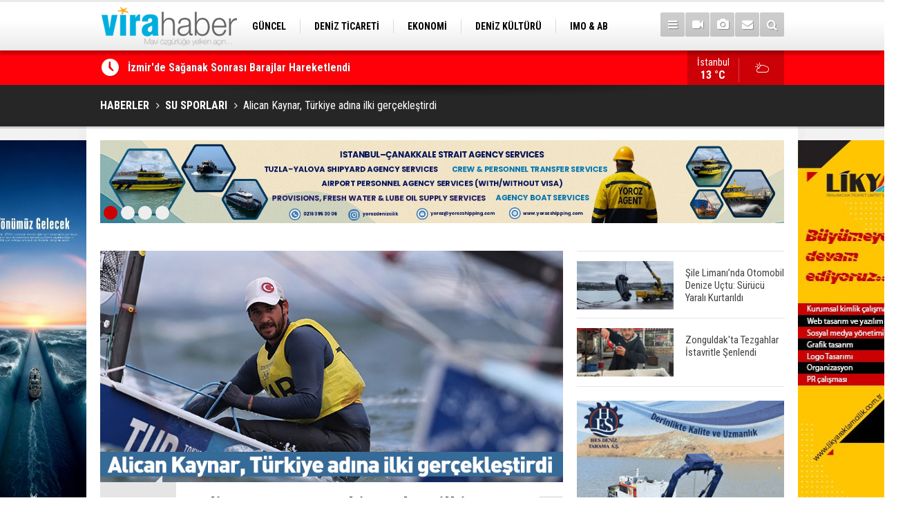

--- FILE ---
content_type: text/html; charset=UTF-8
request_url: https://www.virahaber.com/alican-kaynar-turkiye-adina-ilki-gerceklestirdi-61691h.htm
body_size: 9494
content:
<!DOCTYPE html>
<html lang="tr" itemscope itemtype="http://schema.org/NewsArticle">
<head>
<base href="https://www.virahaber.com/" target="_self"/>
<meta http-equiv="Content-Type" content="text/html; charset=UTF-8" />
<meta http-equiv="Content-Language" content="tr" />
<meta name="viewport" content="width=device-width,initial-scale=1,minimum-scale=1,maximum-scale=1,user-scalable=0" />
<link rel="icon" href="/favicon.ico"> 
<meta http-equiv="Refresh" content="300" />
<title>Alican Kaynar, Türkiye adına ilki gerçekleştirdi</title>
<meta name="keywords" content="yelken, tokyo olimpiyatları" />
<meta name="description" content="Alican Kaynar, Türkiye adına bir ilki gerçekleştirdi. Tokyo 2020’de yelken branşı Finn sınıfında Türkiye’yi temsil eden Alican Kaynar, Olimpiyat 8’incisi oldu." />
<meta name="google-play-app" content="app-id=1" />
<link rel="canonical" href="https://www.virahaber.com/alican-kaynar-turkiye-adina-ilki-gerceklestirdi-61691h.htm" />
<link rel="amphtml" href="https://www.virahaber.com/service/amp/alican-kaynar-turkiye-adina-ilki-gerceklestirdi-61691h.htm">
<link rel="image_src" type="image/jpeg" href="https://www.virahaber.com/d/news/31989.jpg" />
<meta name="DC.date.issued" content="2021-08-03T11:57:46+03:00" />
<meta itemprop="keywords" name="news_keywords" content="yelken, tokyo olimpiyatları" />
<meta property="og:type" content="article" />
<meta property="og:site_name" content="Vira Haber" />
<meta property="og:url" content="https://www.virahaber.com/alican-kaynar-turkiye-adina-ilki-gerceklestirdi-61691h.htm" />
<meta property="og:title" content="Alican Kaynar, Türkiye adına ilki gerçekleştirdi" />
<meta property="og:description" content="Alican Kaynar, Türkiye adına bir ilki gerçekleştirdi. Tokyo 2020’de yelken branşı Finn sınıfında Türkiye’yi temsil eden Alican Kaynar, Olimpiyat 8’incisi oldu." />
<meta property="og:image" content="https://www.virahaber.com/d/news/31989.jpg" />
<meta property="og:image:width" content="880" />
<meta property="og:image:height" content="440" />
<meta name="twitter:card" content="summary_large_image">
<meta name="twitter:image" content="https://www.virahaber.com/d/news/31989.jpg" />
<meta name="twitter:site" content="@virahabercom">
<meta name="twitter:url" content="https://www.virahaber.com/alican-kaynar-turkiye-adina-ilki-gerceklestirdi-61691h.htm">
<meta name="twitter:title" content="Alican Kaynar, Türkiye adına ilki gerçekleştirdi" />
<meta name="twitter:description" content="Alican Kaynar, Türkiye adına bir ilki gerçekleştirdi. Tokyo 2020’de yelken branşı Finn sınıfında Türkiye’yi temsil eden Alican Kaynar, Olimpiyat 8’incisi oldu." />
<meta itemprop="author" content="Vira Haber" />
<meta itemprop="url" content="https://www.virahaber.com/alican-kaynar-turkiye-adina-ilki-gerceklestirdi-61691h.htm" />
<meta itemprop="thumbnailUrl" content="https://www.virahaber.com/d/news_t/31989.jpg" />
<meta itemprop="articleSection" content="SU SPORLARI" />
<meta itemprop="dateCreated" content="2021-08-03T11:57:46+03:00" />
<meta itemprop="dateModified" content="2021-08-03T11:57:46+03:00" />
<meta itemprop="mainEntityOfPage" content="https://www.virahaber.com/su-sporlari-haberleri-19hk.htm" />
<meta itemprop="image" content="https://www.virahaber.com/d/news/31989.jpg" />
<link href="https://www.virahaber.com/s/style.css?190502.css" type="text/css" rel="stylesheet" />
<script type="text/javascript">var BURL="https://www.virahaber.com/"; var SURL="https://www.virahaber.com/s/"; var DURL="https://www.virahaber.com/d/";</script>
<script type="text/javascript" src="https://www.virahaber.com/s/function.js?190502.js"></script>
<!-- Global site tag (gtag.js) - Google Analytics -->
<script async src="https://www.googletagmanager.com/gtag/js?id=G-DKG6LBG2RE"></script>
<script>
  window.dataLayer = window.dataLayer || [];
  function gtag(){dataLayer.push(arguments);}
  gtag('js', new Date());

  gtag('config', 'G-DKG6LBG2RE');
</script>

<script>
  (function(i,s,o,g,r,a,m){i['GoogleAnalyticsObject']=r;i[r]=i[r]||function(){
  (i[r].q=i[r].q||[]).push(arguments)},i[r].l=1*new Date();a=s.createElement(o),
  m=s.getElementsByTagName(o)[0];a.async=1;a.src=g;m.parentNode.insertBefore(a,m)
  })(window,document,'script','https://www.google-analytics.com/analytics.js','ga');

  ga('create', 'UA-70174529-1', 'auto');
  ga('send', 'pageview');

</script>

<!-- Start Alexa Certify Javascript -->
<script type="text/javascript">
_atrk_opts = { atrk_acct:"0Egaq1DTcA20Ug", domain:"virahaber.com",dynamic: true};
(function() { var as = document.createElement('script'); as.type = 'text/javascript'; as.async = true; as.src = "https://certify-js.alexametrics.com/atrk.js"; var s = document.getElementsByTagName('script')[0];s.parentNode.insertBefore(as, s); })();
</script>
<noscript><img src="https://certify.alexametrics.com/atrk.gif?account=0Egaq1DTcA20Ug" style="display:none" height="1" width="1" alt="" /></noscript>
<!-- End Alexa Certify Javascript -->

<!-- Twitter universal website tag code -->
<script>
!function(e,t,n,s,u,a){e.twq||(s=e.twq=function(){s.exe?s.exe.apply(s,arguments):s.queue.push(arguments);
},s.version='1.1',s.queue=[],u=t.createElement(n),u.async=!0,u.src='//static.ads-twitter.com/uwt.js',
a=t.getElementsByTagName(n)[0],a.parentNode.insertBefore(u,a))}(window,document,'script');
// Insert Twitter Pixel ID and Standard Event data below
twq('init','o6xyd');
twq('track','PageView');
</script>
<!-- End Twitter universal website tag code -->

<!-- Facebook Pixel Code -->
<script>
!function(f,b,e,v,n,t,s)
{if(f.fbq)return;n=f.fbq=function(){n.callMethod?
n.callMethod.apply(n,arguments):n.queue.push(arguments)};
if(!f._fbq)f._fbq=n;n.push=n;n.loaded=!0;n.version='2.0';
n.queue=[];t=b.createElement(e);t.async=!0;
t.src=v;s=b.getElementsByTagName(e)[0];
s.parentNode.insertBefore(t,s)}(window, document,'script',
'https://connect.facebook.net/en_US/fbevents.js');
fbq('init', '1002811193598251');
fbq('track', 'PageView');
</script>
<noscript><img height="1" width="1" style="display:none"
src="https://www.facebook.com/tr?id=1002811193598251&ev=PageView&noscript=1"
/></noscript>
<!-- End Facebook Pixel Code -->

<meta name="msvalidate.01" content="68B694CC749FEDE9227F9BDB905B3EE1" />
<meta name="yandex-verification" content="0c87d9664b3a2f0c" />
<meta name="google-site-verification" content="UTUJz1sJ576LmS5lDv6eyR5wbtOthq_xaZ9JMS1Zh7c" />
<meta name="p:domain_verify" content="cbf4cfdf391c8170da1ee14b2d62ebb2"/>
<meta name="msvalidate.01" content="66E0E9361C044D1A7E6FA0C5E4D19C2E" />
<meta name="www.superhit.pro" content="vktimkublt7jzfjlsrtwk5cihsvdop9j">
<!--
<style>
.content-tools {
display: none;
}
</style>-->

<!--[if lt IE 9]>
<script src="https://oss.maxcdn.com/html5shiv/3.7.2/html5shiv.min.js"></script>
<script src="https://oss.maxcdn.com/respond/1.4.2/respond.min.js"></script>
<![endif]-->
</head>
<body class="body-main boxed">

<div class="CM_pageskin left visible-lg visible-md"><p>
<a href="https://turkpandi.com/tr/anasayfa" target="_blank"><img src="https://www.virahaber.com/d/banner/turkpıson.jpg" width="155" height="600" alt=""/></a>
</p>

<p>
<a href="https://medkonlines.com//" target="_blank"><img src="https://www.virahaber.com/d/banner/medkon26son.jpg" width="155" height="600" alt=""/></a>
</p>


<p>
<a href="https://www.virahaber.com/mail_list_add.php" target="_blank"><img src="https://www.virahaber.com/d/banner/aboneolun.gif" width="155" height="600" alt=""/></a>
</p></div><div class="CM_pageskin right visible-lg visible-md"><p>
<a href="https://likyareklamcilik.com.tr/" target="_blank"><img src="https://www.virahaber.com/d/banner/Lıkyareklamvıra.jpg" width="155" height="600" alt=""/></a>
</p></div><header class="base-header"><div class="container"><a class="logo" href="https://www.virahaber.com/" rel="home"><img class="img-responsive" src="https://www.virahaber.com/s/i/logo.png" alt="Vira Haber" width="200" height="70" /></a><nav class="nav-top pull-left"><ul class="clearfix"><li class="parent"><a href="https://www.virahaber.com/guncel-haberleri-1hk.htm" target="_self"><span>GÜNCEL</span></a></li><li class="parent"><a href="https://www.virahaber.com/deniz-ticareti-haberleri-4hk.htm" target="_self"><span>DENİZ TİCARETİ</span></a></li><li class="parent"><a href="https://www.virahaber.com/ekonomi-haberleri-23hk.htm" target="_self"><span>EKONOMİ</span></a></li><li class="parent"><a href="https://www.virahaber.com/deniz-kulturu-haberleri-3hk.htm" target="_self"><span>DENİZ KÜLTÜRÜ</span></a></li><li class="parent"><a href="https://www.virahaber.com/imo-ab-haberleri-30hk.htm" target="_self"><span>IMO & AB</span></a></li><li class="parent"><a href=""><span>SİTENE EKLE</span></a></li><li class="parent"><a href="https://www.virahaber.com/balikcilik-haberleri-12hk.htm" target="_self"><span>BALIKÇILIK</span></a></li><li class="parent"><a href="https://www.virahaber.com/cevre-haberleri-14hk.htm" target="_self"><span>ÇEVRE</span></a></li><li class="parent"><a href="https://www.virahaber.com/sektorden-haberleri-115hk.htm" target="_self"><span>SEKTÖRDEN</span></a></li></ul></nav><div class="nav-mini pull-right"><a href="javascript:;" class="toggle" id="menu_toggle" title="Menu" rel="self"><i class="icon-menu"></i></a><a href="https://www.virahaber.com/video-galeri.htm" title="Web TV"><i class="icon-videocam"></i></a><a href="https://www.virahaber.com/foto-galeri.htm" title="Foto Galeri"><i class="icon-camera"></i></a><a href="https://www.virahaber.com/contact.php" title="İletişim"><i class="icon-mail-alt"></i></a><a href="https://www.virahaber.com/search_result.php" title="Site içi arama"><i class="icon-search"></i></a></div><div id="menu"><ul class="topics clearfix"><li><span>Kategoriler</span><ul><li><a href="https://www.virahaber.com/balikcilik-haberleri-12hk.htm" target="_self">BALIKÇILIK</a></li><li><a href="https://www.virahaber.com/bilgisel-haberleri-112hk.htm" target="_self">BİLGİSEL</a></li><li><a href="https://www.virahaber.com/bogazlar-haberleri-9hk.htm" target="_self">BOĞAZLAR</a></li><li><a href="https://www.virahaber.com/cevre-haberleri-14hk.htm" target="_self">ÇEVRE</a></li><li><a href="https://www.virahaber.com/deniz-kazalari-haberleri-25hk.htm" target="_self">DENİZ KAZALARI</a></li><li><a href="https://www.virahaber.com/deniz-kulturu-haberleri-3hk.htm" target="_self">DENİZ KÜLTÜRÜ</a></li><li><a href="https://www.virahaber.com/deniz-ticareti-haberleri-4hk.htm" target="_self">Deniz Ticareti</a></li><li><a href="https://www.virahaber.com/deniz-ulasimi-haberleri-75hk.htm" target="_self">DENİZ ULAŞIMI</a></li><li><a href="https://www.virahaber.com/dunya-haberleri-2hk.htm" target="_self">DÜNYA</a></li><li><a href="https://www.virahaber.com/dzkk-haberleri-66hk.htm" target="_self">DZKK</a><ul class="sub"><li><a href="https://www.virahaber.com/sahil-guvenlik-haberleri-111hk.htm" target="_self">Sahil Güvenlik</a></li></ul></li><li><a href="https://www.virahaber.com/egitim-haberleri-15hk.htm" target="_self">EĞİTİM</a></li><li><a href="https://www.virahaber.com/ekonomi-haberleri-23hk.htm" target="_self">EKONOMİ</a></li><li><a href="https://www.virahaber.com/enerji-haberleri-68hk.htm" target="_self">ENERJİ</a></li><li><a href="https://www.virahaber.com/gemi-yat-insa-haberleri-5hk.htm" target="_self">Gemi & Yat İnşa</a></li><li><a href="https://www.virahaber.com/guncel-haberleri-1hk.htm" target="_self">GÜNCEL</a></li><li><a href="https://www.virahaber.com/imo-ab-haberleri-30hk.htm" target="_self">IMO & AB</a></li><li><a href="https://www.virahaber.com/kibris-haberleri-56hk.htm" target="_self">KIBRIS</a></li><li><a href="https://www.virahaber.com/kuresel-isinma-haberleri-132hk.htm" target="_self">KÜRESEL ISINMA</a></li><li><a href="https://www.virahaber.com/kurumsal-haberleri-17hk.htm" target="_self">KURUMSAL</a></li><li><a href="https://www.virahaber.com/liman-haberleri-6hk.htm" target="_self">LİMAN</a></li><li><a href="https://www.virahaber.com/lojistik-haberleri-116hk.htm" target="_self">LOJİSTİK</a></li><li><a href="https://www.virahaber.com/marina-haberleri-72hk.htm" target="_self">MARİNA</a></li><li><a href="https://www.virahaber.com/roportaj-haberleri-21hk.htm" target="_self">RÖPORTAJ</a></li><li><a href="https://www.virahaber.com/savunma-sanayi-haberleri-47hk.htm" target="_self">SAVUNMA SANAYİ</a></li><li><a href="https://www.virahaber.com/sektorden-haberleri-115hk.htm" target="_self">SEKTÖRDEN</a></li><li><a href="https://www.virahaber.com/serbest-kursu-haberleri-16hk.htm" target="_self">SERBEST KÜRSÜ</a></li><li><a href="">Sitene Ekle</a></li><li><a href="https://www.virahaber.com/su-sporlari-haberleri-19hk.htm" target="_self">SU SPORLARI</a></li><li><a href="https://www.virahaber.com/turizm-haberleri-7hk.htm" target="_self">TURİZM</a></li><li><a href="https://www.virahaber.com/vira-maritime-haberleri-49hk.htm" target="_self">VİRA MARITIME</a></li></ul></li><li><span>Foto Galeri</span><ul><li><a href="https://www.virahaber.com/balikcilik-5gk.htm">BALIKÇILIK</a></li><li><a href="https://www.virahaber.com/deniz-3gk.htm">DENİZ</a></li><li><a href="https://www.virahaber.com/deniz-kulturu-4gk.htm">DENİZ KÜLTÜRÜ</a></li><li><a href="https://www.virahaber.com/deniz-ticaret-odasi-9gk.htm">DENİZ TİCARET ODASI</a></li><li><a href="https://www.virahaber.com/donanma-14gk.htm">DONANMA</a></li><li><a href="https://www.virahaber.com/dunya-11gk.htm">DÜNYA</a></li><li><a href="https://www.virahaber.com/egitim-17gk.htm">EĞİTİM</a></li><li><a href="https://www.virahaber.com/gemi-1gk.htm">GEMİ</a></li><li><a href="https://www.virahaber.com/guncel-10gk.htm">GÜNCEL</a></li><li><a href="https://www.virahaber.com/sektor-16gk.htm">SEKTÖR</a></li><li><a href="https://www.virahaber.com/sinema-12gk.htm">SİNEMA</a></li><li><a href="https://www.virahaber.com/spor-15gk.htm">SPOR</a></li><li><a href="https://www.virahaber.com/sualti-2gk.htm">SUALTI</a></li><li><a href="https://www.virahaber.com/vira-dergisi-8gk.htm">VİRA DERGİSİ</a></li><li><a href="https://www.virahaber.com/yasam-13gk.htm">YAŞAM</a></li><li><a href="https://www.virahaber.com/yat-ve-tekne-7gk.htm">YAT VE TEKNE</a></li></ul></li><li><span>Web TV</span><ul><li><a href="https://www.virahaber.com/genel-1vk.htm">Genel</a></li><li><a href="https://www.virahaber.com/roportaj-2vk.htm">Röportaj</a></li></ul></li><li><span>Diğer</span><ul><li><a href="https://www.virahaber.com/yazarlar.htm">Yazarlar</a></li><li><a href="https://www.virahaber.com/mansetler.htm">Manşetler</a></li><li><a href="https://www.virahaber.com/gunun-haberleri.htm">Günün Haberleri</a></li><li><a href="https://www.virahaber.com/gazete.htm">Gazete Manşetleri</a></li><li><a href="https://www.virahaber.com/weather_report.php">Hava Durumu</a></li><li><a href="https://www.virahaber.com/prayer.php">Namaz Vakitleri</a></li><li><a href="https://www.virahaber.com/sitene-ekle.htm">Sitene Ekle</a></li><li><a href="https://www.virahaber.com/contact.php">İletişim</a></li></ul></li></ul></div></div></header><main role="main"><div class="bar-lm"><div class="container"><div class="last-min pull-left"><ul class="owl-carousel"><li><a href="https://www.virahaber.com/tmmob-gemi-muhendisleri-odasi-izmir-subesinde-yeni-yonetim-belirlendi-75830h.htm">TMMOB Gemi Mühendisleri Odası İzmir Şubesi’nde Yeni Yönetim Belirlendi</a></li><li><a href="https://www.virahaber.com/izmirde-saganak-sonrasi-barajlar-hareketlendi-75829h.htm">İzmir'de Sağanak Sonrası Barajlar Hareketlendi</a></li><li><a href="https://www.virahaber.com/tekirdagda-golette-toplu-balik-olumleri-sudan-numune-alindi-75828h.htm">Tekirdağ'da Gölette Toplu Balık Ölümleri: Sudan Numune Alındı</a></li><li><a href="https://www.virahaber.com/surdurulebilir-teknecilik-ve-deniz-turizmi-icin-istanbula-geliyorlar-75827h.htm">Sürdürülebilir Teknecilik ve Deniz Turizmi İçin İstanbul’a Geliyorlar</a></li><li><a href="https://www.virahaber.com/fransa-akdenizde-rus-tankerine-el-koydu-75826h.htm">Fransa, Akdeniz’de Rus Tankerine El Koydu</a></li><li><a href="https://www.virahaber.com/kacak-gecise-sahil-guvenlik-engeli-43-yakalama-75825h.htm">Kaçak Geçişe Sahil Güvenlik Engeli: 43 Yakalama</a></li><li><a href="https://www.virahaber.com/turk-kizilayin-20-iyilik-gemisi-gazze-icin-mersinden-yola-cikti-75824h.htm">Türk Kızılay'ın 20. İyilik Gemisi Gazze İçin Mersin'den Yola Çıktı</a></li><li><a href="https://www.virahaber.com/msc-cruises-ile-nisan-ayina-kadarvizesiz-emirlikler-ve-guney-amerika-kesfi-75823h.htm">MSC Cruises ile Nisan Ayına Kadar Vizesiz Emirlikler ve Güney Amerika Keşfi</a></li><li><a href="https://www.virahaber.com/saganak-yagis-tekneleri-batirdi-75822h.htm">Sağanak Yağış Tekneleri Batırdı</a></li><li><a href="https://www.virahaber.com/canakkale-bogazindaki-savas-gemisi-batiklari-koruma-altina-aliniyor-75821h.htm">Çanakkale Boğazı'ndaki Savaş Gemisi Batıkları Koruma Altına Alınıyor</a></li></ul></div><a class="weather-info pull-right" href="https://www.virahaber.com/weather_report.php" title="Hava durumu"><span class="city">İstanbul<span>13 °C</span></span><span class="icon"><i class="icon-accu-6"></i></span></a></div></div><div class="page-title"><div class="container"><ol itemscope itemtype="http://schema.org/BreadcrumbList">
<li itemscope itemtype="http://schema.org/ListItem" itemprop="itemListElement"><a itemprop="item" href="https://www.virahaber.com/"><h1 itemprop="name">HABERLER</h1></a></li>
<li itemscope itemtype="http://schema.org/ListItem" itemprop="itemListElement"><a itemprop="item" href="https://www.virahaber.com/su-sporlari-haberleri-19hk.htm"><h2 itemprop="name">SU SPORLARI</h2></a></li>
<li itemscope itemtype="http://schema.org/ListItem" itemprop="itemListElement"><span itemprop="name">Alican Kaynar, Türkiye adına ilki gerçekleştirdi</span></li></ol></div></div><div class="offset-top"></div><div class="banner-animation banner-animation-0"><div class="container"><ul class="owl-carousel"><li><a href="https://www.yorozshipping.com/" target="_blank"><img src="https://www.virahaber.com/d/banner/yoroz-24-page-0001.jpg" alt="" /></a></li><li><a href="https://www.alfalaval.com.tr/endustriler/denizcilik-ve-tasimacilik/denizcilik/?utm_source=7deniz&utm_medium=banner&utm_campaign=global_trk_ed_al_a_sustainableshipping" target="_blank"><img src="https://www.virahaber.com/d/banner/banner-sustainable-shipping-vira-haber.png" alt="" /></a></li><li><a href=" https://ww2.eagle.org/en/Products-and-Services/sustainability/carbon-accounting.html?utm_source=display-ad&utm_medium=banner-ad&utm_campaign=carbon-accounting&utm_id=vira-haber" target="_blank"><img src="https://www.virahaber.com/d/banner/22362-vira-haber-turkey-september-980x120.jpg" alt="" /></a></li><li><a href="https://likyareklamcilik.com.tr/" target="_blank"><img src="https://www.virahaber.com/d/banner/3.gif" alt="" /></a></li></ul><div class="pager"><div class="item"></div><div class="item"></div><div class="item"></div><div class="item"></div></div></div></div><div class="page-inner"><div class="container clearfix"><div class="page-content"><div id="news-61691" data-order="1" data-id="61691" data-title="Alican Kaynar, Türkiye adına ilki gerçekleştirdi" data-url="https://www.virahaber.com/alican-kaynar-turkiye-adina-ilki-gerceklestirdi-61691h.htm"><div class="imgc image"><img src="https://www.virahaber.com/d/news/31989.jpg" alt="Alican Kaynar, Türkiye adına ilki gerçekleştirdi" /></div><aside class="article-side clearfix"><div class="content-date" itemprop="datePublished" content="2021-08-03T11:55:00+03:00"><span class="p1">11:55</span><span class="p2">03 Ağustos 2021</span></div><div class="content-tools bookmark-block" data-type="1"><a class="icon-mail-alt" rel="nofollow" href="javascript:void(0)" onclick="return openPopUp_520x390('https://www.virahaber.com/send_to_friend.php?type=1&amp;id=61691');" title="Arkadaşına Gönder"></a><a class="icon-print" rel="nofollow" href="javascript:void(0)" onclick="return openPopUp_670x500('https://www.virahaber.com/print.php?type=1&amp;id=61691')" title="Yazdır"></a><span class="icon-comment" onclick="$.scrollTo('#comment_form_61691', 600);" title="Yorum Yap"></span></div></aside><article class="news-detail clearfix"><div class="content-heading"><h1 class="content-title" itemprop="name">Alican Kaynar, Türkiye adına ilki gerçekleştirdi</h1><h2 class="content-description" itemprop="description"><summary>Alican Kaynar, Türkiye adına bir ilki gerçekleştirdi. Tokyo 2020’de yelken branşı Finn sınıfında Türkiye’yi temsil eden Alican Kaynar, Olimpiyat 8’incisi oldu.</summary></h2><div class="text-size"><span onclick="changeFontSize('.text-content', 'u');" title="Yazıyı büyüt">A+</span><span onclick="changeFontSize('.text-content', 'd');" title="Yazıyı küçült">A-</span></div></div><div class="advert"><div class="holder"><a href="http://bit.ly/2NS8Bqh" target="_blank"><img src="https://www.virahaber.com/d/banner/vento-ocak.gif" width="300" height="250" alt=""/></a></div></div><div itemprop="articleBody" class="text-content"><p><span style="font-size:16px;"><span style="font-family:Arial,Helvetica,sans-serif;"><span style="color:#000000;">Alican Kaynar, ilk 10 yarışta elde ettiği derecelerle olimpiyat tarihinde yelkende ilk kez madalya mücadelesine çıkmaya hak kazanmıştı.</span></span></span></p><p><span style="font-size:16px;"><span style="font-family:Arial,Helvetica,sans-serif;"><span style="color:#000000;">Final yarışını 5. basamakta bitiren 32 yaşındaki milli yelkenci, genel sıralamada 81 net puan ile olimpiyat 8.’si olarak Türkiye’nin bu dalda tarihindeki en iyi derecesini elde etti.</span></span></span></p><div class="banner-animation banner-animation-2"><div class="container"><ul class="owl-carousel"><li><a href="https://www.seamanticket.com/" target="_blank"><img src="https://www.virahaber.com/d/banner/web-banner-rev-01.jpg" alt="" /></a></li></ul><div class="pager"><div class="item"></div></div></div></div><p><span style="font-size:16px;"><span style="font-family:Arial,Helvetica,sans-serif;"><span style="color:#000000;">470 sınıfında Beste Kaynakçı-Okyanus Arıkan ikilisi müsabakalarını tamamladı. Türkiye'yi temsil eden iki sporcu, 9 ve 10. yarışlarına çıktı. Milli sporcular, 10. yarışların sonunda 2020 Tokyo Olimpiyat Oyunları'nı kendi branşlarında 17. sırada bitirdi.</span></span></span></p><p><span style="font-size:16px;"><span style="font-family:Arial,Helvetica,sans-serif;"><span style="color:#000000;"><strong>Vira Haber</strong></span></span></span></p></div><div class="read-count" itemprop="interactionCount">Bu haber toplam 7915 defa okunmuştur</div><div class="news-label"><i class="icon-tag"></i> <span>Etiketler :</span> <a href="https://www.virahaber.com/yelken-haberleri.htm" title="yelken haberleri" rel="tag">yelken</a>, <a href="https://www.virahaber.com/tokyo-olimpiyatlar%C4%B1-haberleri.htm" title="tokyo olimpiyatları haberleri" rel="tag">tokyo olimpiyatları</a></div></article><div class="banner"><img src="https://www.virahaber.com/d/banner/vira-mobilapp-alt-bant.jpg"  width="100%" alt=""/><br><a href="https://www.youtube.com/channel/UCqdStz5TVsYMWjzX-tgBOYw" target="_blank"><img src="https://www.virahaber.com/d/banner/youtubechannel2021.jpg"  width="100%" alt=""/></a><br><br><img src="https://www.virahaber.com/d/banner/SosyalMedyaTakip.jpg"  width="100%" alt=""/></div><div class="middle_sub_page_title"><span>Önceki ve Sonraki Haberler</span></div><div class="news-other-nav clearfix"><a class="prev" href="https://www.virahaber.com/temmuz-ayi-enflasyon-rakamlari-aciklandi-61683h.htm" rel="prev"><i class="icon-angle-left"></i><img class="img-responsive" src="https://www.virahaber.com/d/news/31981.jpg" alt="" /><span class="t">Temmuz ayı enflasyon rakamları açıklandı</span></a><a class="next" href="https://www.virahaber.com/abdden-hint-okyanusundaki-saldiridan-sorumlu-tutulan-irana-ortak-yanit-verilecek-acik-61684h.htm" rel="next"><i class="icon-angle-right"></i><img class="img-responsive" src="https://www.virahaber.com/d/news/31982.jpg" alt="" /><span class="t">ABD'den Hint Okyanusu'ndaki saldırıdan sorumlu tutulan İran'a "ortak yanıt verilecek" açıklaması</span></a></div><section class="comment-block"><h1 class="caption"><span>HABERE</span> YORUM KAT</h1><div class="comment_add clearfix"><form method="post" id="comment_form_61691" onsubmit="return addComment(this, 1, 61691);"><textarea name="comment_content" class="comment_content" rows="6" placeholder="YORUMUNUZ" maxlength="500"></textarea><input type="hidden" name="reply" value="0" /><span class="reply_to"></span><input type="text" name="member_name" class="member_name" placeholder="AD-SOYAD" /><input type="submit" name="comment_submit" class="comment_submit" value="YORUMLA" /></form><div class="info"><b>UYARI:</b> Küfür, hakaret, rencide edici cümleler veya imalar, inançlara saldırı içeren, imla kuralları ile yazılmamış,<br /> Türkçe karakter kullanılmayan ve büyük harflerle yazılmış yorumlar onaylanmamaktadır.</div></div></section><div id="fb-comments-61691" class="fb-comments" data-href="https://www.virahaber.com/alican-kaynar-turkiye-adina-ilki-gerceklestirdi-61691h.htm" data-width="100%" data-numposts="5" data-colorscheme="light"></div><div class="banner"><script async src="//pagead2.googlesyndication.com/pagead/js/adsbygoogle.js"></script>
<!-- Virahaber Reklam -->
<ins class="adsbygoogle"
     style="display:block"
     data-ad-client="ca-pub-6305375153901965"
     data-ad-slot="8150823546"
     data-ad-format="auto"></ins>
<script>
(adsbygoogle = window.adsbygoogle || []).push({});
</script></div></div></div><aside class="base-side clearfix"><div class="headline-side"><ul class="row ms-row-fit show-scroll"><li class="col-xs-12 col-ms-6 col-sm-6 col-md-12"><a href="https://www.virahaber.com/sile-limaninda-otomobil-denize-uctu-surucu-yarali-kurtarildi-75816h.htm"><span class="i imgc"><img src="https://www.virahaber.com/d/news_t/46558.jpg" alt="Şile Limanı’nda Otomobil Denize Uçtu: Sürücü Yaralı Kurtarıldı" width="140" height="70" /></span><span class="t">Şile Limanı’nda Otomobil Denize Uçtu: Sürücü Yaralı Kurtarıldı</span></a></li><li class="col-xs-12 col-ms-6 col-sm-6 col-md-12"><a href="https://www.virahaber.com/zonguldakta-tezgahlar-istavritle-senlendi-75815h.htm"><span class="i imgc"><img src="https://www.virahaber.com/d/news_t/46557.jpg" alt="Zonguldak&#039;ta Tezgahlar İstavritle Şenlendi" width="140" height="70" /></span><span class="t">Zonguldak'ta Tezgahlar İstavritle Şenlendi</span></a></li></ul></div><div class="banner banner-side"><a href="https://www.hesdeniz.com/"  target="_blank"><img src="https://www.virahaber.com/d/banner/hesdenizsag2gifson.gif" alt="" class="img-responsive"/></a><br><br>

<a href="https://likyareklamcilik.com.tr/"  target="_blank"><img src="https://www.virahaber.com/d/banner/likyasag01.gif" alt="" class="img-responsive"/></a><br><br></div><div class="side-content news-side-list"><div class="side-caption-2"><span>Bu Kategorideki Diğer Haberler</span></div><div class="row ms-row-fit"><a class="col-xs-12 col-ms-6 col-sm-6 col-md-12" href="https://www.virahaber.com/marmaris-korfezinde-yine-yelkenler-fora-oldu-75788h.htm"><img class="img-responsive" src="https://www.virahaber.com/d/news/46530.jpg" alt="Marmaris Körfezi&#039;nde Yine Yelkenler Fora Oldu" /><span class="t">Marmaris Körfezi'nde Yine Yelkenler Fora Oldu</span></a><a class="col-xs-12 col-ms-6 col-sm-6 col-md-12" href="https://www.virahaber.com/yuzmede-kis-kupasi-ve-milli-takim-secmeleri-basladi-75774h.htm"><img class="img-responsive" src="https://www.virahaber.com/d/news/46516.jpg" alt="Yüzmede Kış Kupası ve Milli Takım Seçmeleri Başladı" /><span class="t">Yüzmede Kış Kupası ve Milli Takım Seçmeleri Başladı</span></a><a class="col-xs-12 col-ms-6 col-sm-6 col-md-12" href="https://www.virahaber.com/datcada-kulaclar-kurakliga-karsi-atilacak-75695h.htm"><img class="img-responsive" src="https://www.virahaber.com/d/news/46434.jpg" alt="Datça’da Kulaçlar Kuraklığa Karşı Atılacak" /><span class="t">Datça’da Kulaçlar Kuraklığa Karşı Atılacak</span></a><a class="col-xs-12 col-ms-6 col-sm-6 col-md-12" href="https://www.virahaber.com/turkiyede-yelken-sporu-icin-en-ideal-yer-izmit-korfezidir-75371h.htm"><img class="img-responsive" src="https://www.virahaber.com/d/news/46109.jpg" alt="&quot;Türkiye’de Yelken Sporu İçin En İdeal Yer İzmit Körfezi’dir&quot;" /><span class="t">"Türkiye’de Yelken Sporu İçin En İdeal Yer İzmit Körfezi’dir"</span></a><a class="col-xs-12 col-ms-6 col-sm-6 col-md-12" href="https://www.virahaber.com/denizlili-yuzucuden-riyadda-tarihi-basari-75349h.htm"><img class="img-responsive" src="https://www.virahaber.com/d/news/46085.jpg" alt="Denizlili Yüzücüden Riyad’da Tarihi Başarı" /><span class="t">Denizlili Yüzücüden Riyad’da Tarihi Başarı</span></a></div></div><div class="banner banner-side"><p> </p>
<p> </p>

<a href="https://www.virahaber.com/d/file/DTO_OCAK_2026.pdf" target="_blank"><img src="https://www.virahaber.com/d/banner/OnKapakOcak.jpg"
 width="250" height="350" alt=""/></a>

<p> </p>
<p> </p>
<p> </p></div></aside></div></div></main><footer class="base-footer"><div class="container"><a class="logo" href="https://www.virahaber.com/" rel="home"><img class="img-responsive" src="https://www.virahaber.com/s/i/logo.png" alt="Vira Haber" width="200" height="70" /></a><ul class="nav-footer"><li class="parent"><a href="https://www.virahaber.com/./" target="_self">Ana Sayfa</a></li><li class="parent"><a href="https://www.virahaber.com/identity.php" target="_self">Künye</a></li><li class="parent"><a href="https://www.virahaber.com/contact.php" target="_self">İletişim</a></li><li class="parent"><a href="https://www.virahaber.com/gizlilik-ilkeleri-1s.htm" target="_self">Gizlilik Politikası</a></li><li class="parent"><a href="https://www.virahaber.com/rss/" target="_self">RSS</a></li><li class=""><a href="https://www.virahaber.com/imsakiye/" target="_self">İmsakiye</a></li></ul><div class="nav-social"><a href="http://www.facebook.com/ViraYayin" rel="nofollow" target="_blank" title="Facebook ile takip et"><i class="icon-facebook"></i></a><a href="https://twitter.com/virahabercom" rel="nofollow" target="_blank" title="Twitter ile takip et"><i class="icon-twitter"></i></a><a href="https://www.virahaber.com/rss/" target="_blank" title="RSS, News Feed, Haber Beslemesi"><i class="icon-rss"></i></a><a href="https://www.virahaber.com/member_login.php" title="Üye girişi"><i class="icon-lock"></i></a><a href="https://www.virahaber.com/search_result.php" title="Site içi arama"><i class="icon-search"></i></a></div><div class="info">Tüm Hakları Saklıdır &copy; 2006-2020 <h1>Vira Haber</h1> &nbsp;|&nbsp; +90 542 236 66 38 &nbsp;|&nbsp; <span class="cm-sign"><a href="//www.cmbilisim.com/haber-portali-20s.htm" target="_blank" title="CMNews Haber Portalı Scripti">Haber Scripti</a><i class="icon-cm" title="CM Bilişim Teknolojileri"></i></span></div><div class="back-to-top"><i class="icon-up-open"></i></div><div class="nav-ql"><ul class="clearfix"></ul></div><div class="footer-news"><h2><a href="https://www.virahaber.com/gunun-haberleri.htm">Günün Öne Çıkan Haberleri</a></h2><ul class="clearfix"><li><a class="icon-angle-right" href="https://www.virahaber.com/tmmob-gemi-muhendisleri-odasi-izmir-subesinde-yeni-yonetim-belirlendi-75830h.htm">TMMOB Gemi Mühendisleri Odası İzmir Şubesi’nde Yeni Yönetim Belirlendi</a></li><li><a class="icon-angle-right" href="https://www.virahaber.com/canakkale-bogazindaki-savas-gemisi-batiklari-koruma-altina-aliniyor-75821h.htm">Çanakkale Boğazı'ndaki Savaş Gemisi Batıkları Koruma Altına Alınıyor</a></li><li><a class="icon-angle-right" href="https://www.virahaber.com/izmirde-saganak-sonrasi-barajlar-hareketlendi-75829h.htm">İzmir'de Sağanak Sonrası Barajlar Hareketlendi</a></li><li><a class="icon-angle-right" href="https://www.virahaber.com/msc-cruises-ile-nisan-ayina-kadarvizesiz-emirlikler-ve-guney-amerika-kesfi-75823h.htm">MSC Cruises ile Nisan Ayına Kadar Vizesiz Emirlikler ve Güney Amerika Keşfi</a></li><li><a class="icon-angle-right" href="https://www.virahaber.com/kacak-gecise-sahil-guvenlik-engeli-43-yakalama-75825h.htm">Kaçak Geçişe Sahil Güvenlik Engeli: 43 Yakalama</a></li><li><a class="icon-angle-right" href="https://www.virahaber.com/saganak-yagis-tekneleri-batirdi-75822h.htm">Sağanak Yağış Tekneleri Batırdı</a></li><li><a class="icon-angle-right" href="https://www.virahaber.com/surdurulebilir-teknecilik-ve-deniz-turizmi-icin-istanbula-geliyorlar-75827h.htm">Sürdürülebilir Teknecilik ve Deniz Turizmi İçin İstanbul’a Geliyorlar</a></li><li><a class="icon-angle-right" href="https://www.virahaber.com/turk-kizilayin-20-iyilik-gemisi-gazze-icin-mersinden-yola-cikti-75824h.htm">Türk Kızılay'ın 20. İyilik Gemisi Gazze İçin Mersin'den Yola Çıktı</a></li><li><a class="icon-angle-right" href="https://www.virahaber.com/fransa-akdenizde-rus-tankerine-el-koydu-75826h.htm">Fransa, Akdeniz’de Rus Tankerine El Koydu</a></li><li><a class="icon-angle-right" href="https://www.virahaber.com/tekirdagda-golette-toplu-balik-olumleri-sudan-numune-alindi-75828h.htm">Tekirdağ'da Gölette Toplu Balık Ölümleri: Sudan Numune Alındı</a></li><li><a class="icon-angle-right" href="https://www.virahaber.com/imeak-dto-aliagada-yilin-ilk-meclis-toplantisi-gerceklesti-75820h.htm">İMEAK DTO Aliağa’da Yılın İlk Meclis Toplantısı Gerçekleşti</a></li><li><a class="icon-angle-right" href="https://www.virahaber.com/marmariste-firtina-etkisini-gostermeye-devam-ediyor-75812h.htm">Marmaris’te Fırtına Etkisini Göstermeye Devam Ediyor</a></li><li><a class="icon-angle-right" href="https://www.virahaber.com/30-yillik-tecrube-genc-denizcilerle-bulusuyor-mentorum-ido-basladi-75814h.htm">30 Yıllık Tecrübe Genç Denizcilerle Buluşuyor: Mentörüm İDO Başladı</a></li><li><a class="icon-angle-right" href="https://www.virahaber.com/agir-yuk-tasiyan-gemi-istanbulda-guvenlik-onlemleri-altinda-seyrini-tamamladi-75817h.htm">Ağır Yük Taşıyan Gemi İstanbul’da Güvenlik Önlemleri Altında Seyrini Tamamladı</a></li><li><a class="icon-angle-right" href="https://www.virahaber.com/stmden-katarda-insansiz-sistemler-alaninda-stratejik-is-birligi-75813h.htm">STM’den Katar’da İnsansız Sistemler Alanında Stratejik İş Birliği</a></li></ul></div></div></footer><!-- 0.013103008270264 --><script defer src="https://static.cloudflareinsights.com/beacon.min.js/vcd15cbe7772f49c399c6a5babf22c1241717689176015" integrity="sha512-ZpsOmlRQV6y907TI0dKBHq9Md29nnaEIPlkf84rnaERnq6zvWvPUqr2ft8M1aS28oN72PdrCzSjY4U6VaAw1EQ==" data-cf-beacon='{"version":"2024.11.0","token":"27762d8c8e704ccf908927bb7382708e","r":1,"server_timing":{"name":{"cfCacheStatus":true,"cfEdge":true,"cfExtPri":true,"cfL4":true,"cfOrigin":true,"cfSpeedBrain":true},"location_startswith":null}}' crossorigin="anonymous"></script>
</body></html>

--- FILE ---
content_type: text/html; charset=utf-8
request_url: https://www.google.com/recaptcha/api2/aframe
body_size: 266
content:
<!DOCTYPE HTML><html><head><meta http-equiv="content-type" content="text/html; charset=UTF-8"></head><body><script nonce="xwYhKkDtRIOwdzw_Fb2gPA">/** Anti-fraud and anti-abuse applications only. See google.com/recaptcha */ try{var clients={'sodar':'https://pagead2.googlesyndication.com/pagead/sodar?'};window.addEventListener("message",function(a){try{if(a.source===window.parent){var b=JSON.parse(a.data);var c=clients[b['id']];if(c){var d=document.createElement('img');d.src=c+b['params']+'&rc='+(localStorage.getItem("rc::a")?sessionStorage.getItem("rc::b"):"");window.document.body.appendChild(d);sessionStorage.setItem("rc::e",parseInt(sessionStorage.getItem("rc::e")||0)+1);localStorage.setItem("rc::h",'1769330303776');}}}catch(b){}});window.parent.postMessage("_grecaptcha_ready", "*");}catch(b){}</script></body></html>

--- FILE ---
content_type: text/javascript
request_url: https://www.virahaber.com/s/function.js?190502.js
body_size: 64597
content:
var $jscomp=$jscomp||{};$jscomp.scope={};$jscomp.findInternal=function(l,e,g){l instanceof String&&(l=String(l));for(var j=l.length,h=0;h<j;h++){var d=l[h];if(e.call(g,d,h,l)){return{i:h,v:d}}}return{i:-1,v:void 0}};$jscomp.ASSUME_ES5=!1;$jscomp.ASSUME_NO_NATIVE_MAP=!1;$jscomp.ASSUME_NO_NATIVE_SET=!1;$jscomp.defineProperty=$jscomp.ASSUME_ES5||"function"==typeof Object.defineProperties?Object.defineProperty:function(e,b,d){e!=Array.prototype&&e!=Object.prototype&&(e[b]=d.value)};$jscomp.getGlobal=function(b){return"undefined"!=typeof window&&window===b?b:"undefined"!=typeof global&&null!=global?global:b};$jscomp.global=$jscomp.getGlobal(this);$jscomp.polyfill=function(h,b,d,g){if(b){d=$jscomp.global;h=h.split(".");for(g=0;g<h.length-1;g++){var e=h[g];e in d||(d[e]={});d=d[e]}h=h[h.length-1];g=d[h];b=b(g);b!=g&&null!=b&&$jscomp.defineProperty(d,h,{configurable:!0,writable:!0,value:b})}};$jscomp.polyfill("Array.prototype.find",function(b){return b?b:function(e,d){return $jscomp.findInternal(this,e,d).v}},"es6","es3");function SymError(){return !0}function go(b){window.open(b,"_blank","");return !1}function goSelf(b){window.location=b;return !1}function openPopUp_520x390(d,b){window.open(d,b,"width=520, height=390, top=0, toolbar=0, location=0, directories=0, status=1, menuBar=0, scrollBars=1, resizable=0");return !1}function openPopUp_600x450(d,b){window.open(d,b,"width=600, height=450, top=0, toolbar=0, location=0, directories=0, status=1, menuBar=0, scrollBars=1, resizable=0");return !1}function openPopUp_670x500(d,b){window.open(d,b,"width=670, height=500, top=0, toolbar=0, location=0, directories=0, status=1, menuBar=0, scrollBars=1, resizable=0");return !1}function changeTarget(b){"string"==typeof b&&(b=0<=b.indexOf("#")||0<=b.indexOf(".")?$(b,document):document.getElementById(b));$("a",b).not('[rel="self"],[rel="home"],[rel="page"],[rel="prev"],[rel="next"]').attr("target","_blank")}function Set_Cookie(p,g,h,o,j,d){var l=new Date;l.setTime(l.getTime());h&&(h*=86400000);l=new Date(l.getTime()+h);document.cookie=p+"="+escape(g)+(h?";expires="+l.toGMTString():"")+(o?";path="+o:"")+(j?";domain="+j:"")+(d?";secure":"")}function Get_Cookie(e){var b=document.cookie.indexOf(e+"="),d=b+e.length+1;if(!b&&e!=document.cookie.substring(0,e.length)||-1==b){return null}e=document.cookie.indexOf(";",d);-1==e&&(e=document.cookie.length);return unescape(document.cookie.substring(d,e))}function Delete_Cookie(e,b,d){Get_Cookie(e)&&(document.cookie=e+"="+(b?";path="+b:"")+(d?";domain="+d:"")+";expires=Thu, 01-Jan-1970 00:00:01 GMT")}function getSWF(l,e,g,j,h,d){ID=d?d:"cmflashobject"+_FLASHID;document.write('<div id="'+ID+'" style="width: '+l+"px; height: "+e+"px; z-index: "+_ZINDEX+';"></div>');d={};j||(j="opaque");d.wmode=j;d.allowscriptaccess="always";h&&(d.flashvars=h);swfobject.embedSWF(g,ID,l,e,"6.0.0",!1,{},d,{});_FLASHID+=1;_ZINDEX+=1}function deleteConfirm(){return confirm("Bu Kayıtı Silmek İstediğinizden Emin misiniz?")?!0:!1}function scrollPage(b){$("html, body").animate({scrollTop:b},600)}!function(d,b){"object"==typeof module&&"object"==typeof module.exports?module.exports=d.document?b(d,!0):function(e){if(!e.document){throw Error("jQuery requires a window with a document")}return b(e)}:b(d)}("undefined"!=typeof window?window:this,function(bw,bn){function bp(f,e){e=e||bW;var c=e.createElement("script");c.text=f;e.head.appendChild(c).parentNode.removeChild(c)}function bm(f){var e=!!f&&"length" in f&&f.length,c=bs.type(f);return"function"!==c&&!bs.isWindow(f)&&("array"===c||0===e||"number"==typeof e&&0<e&&e-1 in f)}function bt(c,b){return c.nodeName&&c.nodeName.toLowerCase()===b.toLowerCase()}function bx(f,e,c){return bs.isFunction(e)?bs.grep(f,function(b,g){return !!e.call(b,g,b)!==c}):e.nodeType?bs.grep(f,function(b){return b===e!==c}):"string"!=typeof e?bs.grep(f,function(b){return -1<ap.call(e,b)!==c}):ay.test(e)?bs.filter(e,f,c):(e=bs.filter(e,f),bs.grep(f,function(b){return -1<ap.call(e,b)!==c&&1===b.nodeType}))}function bv(c,b){for(;(c=c[b])&&1!==c.nodeType;){}return c}function bo(c){var b={};return bs.each(c.match(ch)||[],function(f,e){b[e]=!0}),b}function bl(b){return b}function bi(b){throw b}function bf(l,f,e,m){var g;try{l&&bs.isFunction(g=l.promise)?g.call(l).done(f).fail(e):l&&bs.isFunction(g=l.then)?g.call(l,f,e):f.apply(void 0,[l].slice(m))}catch(k){e.apply(void 0,[k])}}function bh(){bW.removeEventListener("DOMContentLoaded",bh);bw.removeEventListener("load",bh);bs.ready()}function be(){this.expando=bs.expando+be.uid++}function a9(k,g,e){var l;if(void 0===e&&1===k.nodeType){if(l="data-"+g.replace(ao,"-$&").toLowerCase(),e=k.getAttribute(l),"string"==typeof e){try{l=e,e="true"===l||"false"!==l&&("null"===l?null:l===+l+""?+l:af.test(l)?JSON.parse(l):l)}catch(f){}bL.set(k,g,e)}else{e=void 0}}return e}function bX(y,v,A,z){var g,x=1,B=20,w=z?function(){return z.cur()}:function(){return bs.css(y,v,"")},n=w(),r=A&&A[3]||(bs.cssNumber[v]?"":"px"),m=(bs.cssNumber[v]||"px"!==r&&+n)&&ag.exec(bs.css(y,v));if(m&&m[3]!==r){r=r||m[3];A=A||[];m=+n||1;do{x=x||".5",m/=x,bs.style(y,v,m+r)}while(x!==(x=w()/n)&&1!==x&&--B)}return A&&(m=+m||+n||0,g=A[1]?m+(A[1]+1)*A[2]:+A[2],z&&(z.unit=r,z.start=m,z.end=g)),g}function bQ(y,v){for(var A,z,x=[],g=0,w=y.length;g<w;g++){if(z=y[g],z.style){if(A=z.style.display,v){if("none"===A&&(x[g]=bZ.get(z,"display")||null,x[g]||(z.style.display="")),""===z.style.display&&aD(z)){A=g;var n=void 0;var m=z.ownerDocument;var r=z.nodeName;m=(z=a3[r])?z:(n=m.body.appendChild(m.createElement(r)),z=bs.css(n,"display"),n.parentNode.removeChild(n),"none"===z&&(z="block"),a3[r]=z,z);x[A]=m}}else{"none"!==A&&(x[g]="none",bZ.set(z,"display",A))}}}for(g=0;g<w;g++){null!=x[g]&&(y[g].style.display=x[g])}return y}function bO(f,e){var c;return c="undefined"!=typeof f.getElementsByTagName?f.getElementsByTagName(e||"*"):"undefined"!=typeof f.querySelectorAll?f.querySelectorAll(e||"*"):[],void 0===e||e&&bt(f,e)?bs.merge([f],c):c}function bR(g,f){for(var e=0,k=g.length;e<k;e++){bZ.set(g[e],"globalEval",!f||bZ.get(f[e],"globalEval"))}}function b0(A,x,C,B,z){for(var g,F,E,y,v=x.createDocumentFragment(),n=[],w=0,r=A.length;w<r;w++){if(g=A[w],g||0===g){if("object"===bs.type(g)){bs.merge(n,g.nodeType?[g]:g)}else{if(cr.test(g)){F=F||v.appendChild(x.createElement("div"));E=(aT.exec(g)||["",""])[1].toLowerCase();E=bI[E]||bI._default;F.innerHTML=E[1]+bs.htmlPrefilter(g)+E[2];for(E=E[0];E--;){F=F.lastChild}bs.merge(n,F.childNodes);F=v.firstChild;F.textContent=""}else{n.push(x.createTextNode(g))}}}}v.textContent="";for(w=0;g=n[w++];){if(B&&-1<bs.inArray(g,B)){z&&z.push(g)}else{if(y=bs.contains(g.ownerDocument,g),F=bO(v.appendChild(g),"script"),y&&bR(F),C){for(E=0;g=F[E++];){aJ.test(g.type||"")&&C.push(g)}}}}return v}function bG(){return !0}function bE(){return !1}function aK(){try{return bW.activeElement}catch(b){}}function bV(r,l,g,v,p,n){var m,k;if("object"==typeof l){"string"!=typeof g&&(v=v||g,g=void 0);for(k in l){bV(r,k,g,v,l[k],n)}return r}if(null==v&&null==p?(p=g,v=g=void 0):null==p&&("string"==typeof g?(p=v,v=void 0):(p=v,v=g,g=void 0)),!1===p){p=bE}else{if(!p){return r}}return 1===n&&(m=p,p=function(b){return bs().off(b),m.apply(this,arguments)},p.guid=m.guid||(m.guid=bs.guid++)),r.each(function(){bs.event.add(this,l,p,v,g)})}function bC(c,b){return bt(c,"table")&&bt(11!==b.nodeType?b:b.firstChild,"tr")?bs(">tbody",c)[0]||c:c}function d(b){return b.type=(null!==b.getAttribute("type"))+"/"+b.type,b}function bd(c){var b=ci.exec(c.type);return b?c.type=b[1]:c.removeAttribute("type"),c}function bu(w,m){var g,x,v,n,k,r;if(1===m.nodeType){if(bZ.hasData(w)&&(g=bZ.access(w),x=bZ.set(m,g),r=g.events)){for(v in delete x.handle,x.events={},r){for(g=0,x=r[v].length;g<x;g++){bs.event.add(m,v,r[v][g])}}}bL.hasData(w)&&(n=bL.access(w),k=bs.extend({},n),bL.set(m,k))}}function a4(C,z,F,E){z=cs.apply([],z);var B,k,G,A=0,y=C.length,v=y-1,x=z[0],g=bs.isFunction(x);if(g||1<y&&"string"==typeof x&&!bP.checkClone&&b3.test(x)){return C.each(function(c){var b=C.eq(c);g&&(z[0]=x.call(this,c,b.html()));a4(b,z,F,E)})}if(y&&(B=b0(z,C[0].ownerDocument,!1,C,E),k=B.firstChild,1===B.childNodes.length&&(B=k),k||E)){k=bs.map(bO(B,"script"),d);for(G=k.length;A<y;A++){var w=B;A!==v&&(w=bs.clone(w,!0,!0),G&&bs.merge(k,bO(w,"script")));F.call(C[A],w,A)}if(G){for(B=k[k.length-1].ownerDocument,bs.map(k,bd),A=0;A<G;A++){w=k[A],aJ.test(w.type||"")&&!bZ.access(w,"globalEval")&&bs.contains(B,w)&&(w.src?bs._evalUrl&&bs._evalUrl(w.src):bp(w.textContent.replace(by,""),B))}}}return C}function cn(l,g,f){for(var m=g?bs.filter(g,l):l,k=0;null!=(g=m[k]);k++){f||1!==g.nodeType||bs.cleanData(bO(g)),g.parentNode&&(f&&bs.contains(g.ownerDocument,g)&&bR(bO(g,"script")),g.parentNode.removeChild(g))}return l}function bD(v,m,g){var w,r,p,n,k=v.style;return g=g||av(v),g&&(n=g.getPropertyValue(m)||g[m],""!==n||bs.contains(v.ownerDocument,v)||(n=bs.style(v,m)),!bP.pixelMarginRight()&&bk.test(n)&&aB.test(m)&&(w=k.width,r=k.minWidth,p=k.maxWidth,k.minWidth=k.maxWidth=k.width=n,n=g.width,k.width=w,k.minWidth=r,k.maxWidth=p)),void 0!==n?n+"":n}function aZ(c,b){return{get:function(){return c()?void delete this.get:(this.get=b).apply(this,arguments)}}}function bF(l){var g=bs.cssProps[l];if(!g){g=bs.cssProps;a:{var f=l;if(!(f in ar)){for(var m=f[0].toUpperCase()+f.slice(1),k=ai.length;k--;){if(f=ai[k]+m,f in ar){break a}}f=void 0}}g=g[l]=f||l}return g}function b7(f,e,c){return(f=ag.exec(e))?Math.max(0,f[2]-(c||0))+(f[3]||"px"):e}function b4(m,g,f,n,l){var k=0;for(g=f===(n?"border":"content")?4:"width"===g?1:0;4>g;g+=2){"margin"===f&&(k+=bs.css(m,f+aP[g],!0,l)),n?("content"===f&&(k-=bs.css(m,"padding"+aP[g],!0,l)),"margin"!==f&&(k-=bs.css(m,"border"+aP[g]+"Width",!0,l))):(k+=bs.css(m,"padding"+aP[g],!0,l),"padding"!==f&&(k+=bs.css(m,"border"+aP[g]+"Width",!0,l)))}return k}function ax(p,k,g){var r,n=av(p),m=bD(p,k,n),l="border-box"===bs.css(p,"boxSizing",!1,n);return bk.test(m)?m:(r=l&&(bP.boxSizingReliable()||m===p.style[k]),"auto"===m&&(m=p["offset"+k[0].toUpperCase()+k.slice(1)]),m=parseFloat(m)||0,m+b4(p,k,g||(l?"border":"content"),r,n)+"px")}function bg(l,g,f,m,k){return new bg.prototype.init(l,g,f,m,k)}function bM(){al&&(!1===bW.hidden&&bw.requestAnimationFrame?bw.requestAnimationFrame(bM):bw.setTimeout(bM,bs.fx.interval),bs.fx.tick())}function bU(){return bw.setTimeout(function(){an=void 0}),an=bs.now()}function bN(l,g){var f=0,m={height:l};for(g=g?1:0;4>f;f+=2-g){var k=aP[f];m["margin"+k]=m["padding"+k]=l}return g&&(m.opacity=m.width=l),m}function bJ(p,k,f){for(var r,n=(bH.tweeners[k]||[]).concat(bH.tweeners["*"]),m=0,l=n.length;m<l;m++){if(r=n[m].call(f,k,p)){return r}}}function ae(r,m){var g,v,p,n,k;for(g in r){if(v=bs.camelCase(g),p=m[v],n=r[g],Array.isArray(n)&&(p=n[1],n=r[g]=n[0]),g!==v&&(r[v]=n,delete r[g]),k=bs.cssHooks[v],k&&"expand" in k){for(g in n=k.expand(n),delete r[v],n){g in r||(r[g]=n[g],m[g]=p)}}else{m[v]=p}}}function bH(w,n,y){var x,v=0,g=bH.prefilters.length,r=bs.Deferred().always(function(){delete m.elem}),m=function(){if(x){return !1}var f=an||bU();f=Math.max(0,k.startTime+k.duration-f);for(var c=1-(f/k.duration||0),p=0,l=k.tweens.length;p<l;p++){k.tweens[p].run(c)}return r.notifyWith(w,[k,c,f]),1>c&&l?f:(l||r.notifyWith(w,[k,1,0]),r.resolveWith(w,[k]),!1)},k=r.promise({elem:w,props:bs.extend({},n),opts:bs.extend(!0,{specialEasing:{},easing:bs.easing._default},y),originalProperties:n,originalOptions:y,startTime:an||bU(),duration:y.duration,tweens:[],createTween:function(e,c){e=bs.Tween(w,k.opts,e,c,k.opts.specialEasing[e]||k.opts.easing);return k.tweens.push(e),e},stop:function(f){var c=0,l=f?k.tweens.length:0;if(x){return this}for(x=!0;c<l;c++){k.tweens[c].run(1)}return f?(r.notifyWith(w,[k,1,0]),r.resolveWith(w,[k,f])):r.rejectWith(w,[k,f]),this}});y=k.props;for(ae(y,k.opts.specialEasing);v<g;v++){if(n=bH.prefilters[v].call(k,w,y,k.opts)){return bs.isFunction(n.stop)&&(bs._queueHooks(k.elem,k.opts.queue).stop=bs.proxy(n.stop,n)),n}}return bs.map(y,bJ,k),bs.isFunction(k.opts.start)&&k.opts.start.call(w,k),k.progress(k.opts.progress).done(k.opts.done,k.opts.complete).fail(k.opts.fail).always(k.opts.always),bs.fx.timer(bs.extend(m,{elem:w,anim:k,queue:k.opts.queue})),k}function bY(b){return(b.match(ch)||[]).join(" ")}function at(b){return b.getAttribute&&b.getAttribute("class")||""}function cj(l,g,f,m){var k;if(Array.isArray(g)){bs.each(g,function(b,c){f||a5.test(l)?m(l,c):cj(l+"["+("object"==typeof c&&null!=c?b:"")+"]",c,f,m)})}else{if(f||"object"!==bs.type(g)){m(l,g)}else{for(k in g){cj(l+"["+k+"]",g[k],f,m)}}}}function bz(b){return function(g,f){"string"!=typeof g&&(f=g,g="*");var l=0,k=g.toLowerCase().match(ch)||[];if(bs.isFunction(f)){for(;g=k[l++];){"+"===g[0]?(g=g.slice(1)||"*",(b[g]=b[g]||[]).unshift(f)):(b[g]=b[g]||[]).push(f)}}}}function U(n,k,f,p){function m(c){var b;return l[c]=!0,bs.each(n[c]||[],function(r,e){r=e(k,f,p);return"string"!=typeof r||g||l[r]?g?!(b=r):void 0:(k.dataTypes.unshift(r),m(r),!1)}),b}var l={},g=n===a1;return m(k.dataTypes[0])||!l["*"]&&m("*")}function az(l,g){var f,m,k=bs.ajaxSettings.flatOptions||{};for(f in g){void 0!==g[f]&&((k[f]?l:m||(m={}))[f]=g[f])}return m&&bs.extend(!0,l,m),l}var aU=[],bW=bw.document,M=Object.getPrototypeOf,aj=aU.slice,cs=aU.concat,aR=aU.push,ap=aU.indexOf,D={},Q=D.toString,j=D.hasOwnProperty,s=j.toString,aV=s.call(Object),bP={},bs=function(c,b){return new bs.fn.init(c,b)},aL=/^[\s\uFEFF\xA0]+|[\s\uFEFF\xA0]+$/g,aC=/^-ms-/,au=/-([a-z])/g,ak=function(c,b){return b.toUpperCase()};bs.fn=bs.prototype={jquery:"3.2.1",constructor:bs,length:0,toArray:function(){return aj.call(this)},get:function(b){return null==b?aj.call(this):0>b?this[b+this.length]:this[b]},pushStack:function(b){b=bs.merge(this.constructor(),b);return b.prevObject=this,b},each:function(b){return bs.each(this,b)},map:function(b){return this.pushStack(bs.map(this,function(e,c){return b.call(e,c,e)}))},slice:function(){return this.pushStack(aj.apply(this,arguments))},first:function(){return this.eq(0)},last:function(){return this.eq(-1)},eq:function(c){var b=this.length;c=+c+(0>c?b:0);return this.pushStack(0<=c&&c<b?[this[c]]:[])},end:function(){return this.prevObject||this.constructor()},push:aR,sort:aU.sort,splice:aU.splice};bs.extend=bs.fn.extend=function(){var z,w,B,A,y=arguments[0]||{},x=1,r=arguments.length,g=!1;"boolean"==typeof y&&(g=y,y=arguments[x]||{},x++);"object"==typeof y||bs.isFunction(y)||(y={});for(x===r&&(y=this,x--);x<r;x++){if(null!=(z=arguments[x])){for(w in z){var v=y[w];var n=z[w];y!==n&&(g&&n&&(bs.isPlainObject(n)||(B=Array.isArray(n)))?(B?(B=!1,A=v&&Array.isArray(v)?v:[]):A=v&&bs.isPlainObject(v)?v:{},y[w]=bs.extend(g,A,n)):void 0!==n&&(y[w]=n))}}}return y};bs.extend({expando:"jQuery"+("3.2.1"+Math.random()).replace(/\D/g,""),isReady:!0,error:function(b){throw Error(b)},noop:function(){},isFunction:function(b){return"function"===bs.type(b)},isWindow:function(b){return null!=b&&b===b.window},isNumeric:function(e){var c=bs.type(e);return("number"===c||"string"===c)&&!isNaN(e-parseFloat(e))},isPlainObject:function(f){var e,g;return !(!f||"[object Object]"!==Q.call(f))&&(!(e=M(f))||(g=j.call(e,"constructor")&&e.constructor,"function"==typeof g&&s.call(g)===aV))},isEmptyObject:function(e){for(var c in e){return !1}return !0},type:function(b){return null==b?b+"":"object"==typeof b||"function"==typeof b?D[Q.call(b)]||"object":typeof b},globalEval:function(b){bp(b)},camelCase:function(b){return b.replace(aC,"ms-").replace(au,ak)},each:function(g,e){var f,k=0;if(bm(g)){for(f=g.length;k<f&&!1!==e.call(g[k],k,g[k]);k++){}}else{for(k in g){if(!1===e.call(g[k],k,g[k])){break}}}return g},trim:function(b){return null==b?"":(b+"").replace(aL,"")},makeArray:function(e,c){c=c||[];return null!=e&&(bm(Object(e))?bs.merge(c,"string"==typeof e?[e]:e):aR.call(c,e)),c},inArray:function(f,e,g){return null==e?-1:ap.call(e,f,g)},merge:function(l,f){for(var g=+f.length,m=0,k=l.length;m<g;m++){l[k++]=f[m]}return l.length=k,l},grep:function(p,f,r){for(var k=[],n=0,l=p.length,m=!r;n<l;n++){r=!f(p[n],n),r!==m&&k.push(p[n])}return k},map:function(p,f,r){var k,n=0,l=[];if(bm(p)){for(k=p.length;n<k;n++){var m=f(p[n],n,r);null!=m&&l.push(m)}}else{for(n in p){m=f(p[n],n,r),null!=m&&l.push(m)}}return cs.apply([],l)},guid:1,proxy:function(l,f){var g,m,k;if("string"==typeof f&&(g=l[f],f=l,l=g),bs.isFunction(l)){return m=aj.call(arguments,2),k=function(){return l.apply(f||this,m.concat(aj.call(arguments)))},k.guid=l.guid=l.guid||bs.guid++,k}},now:Date.now,support:bP});"function"==typeof Symbol&&(bs.fn[Symbol.iterator]=aU[Symbol.iterator]);bs.each("Boolean Number String Function Array Date RegExp Object Error Symbol".split(" "),function(e,c){D["[object "+c+"]"]=c.toLowerCase()});var ce=function(cQ){function cU(x,z,y,p){var w,r,k,v,A=z&&z.ownerDocument,n=z?z.nodeType:9;if(y=y||[],"string"!=typeof x||!x||1!==n&&9!==n&&11!==n){return y}if(!p&&((z?z.ownerDocument||z:dd)!==dn&&bc(z),z=z||dn,de)){if(11!==n&&(v=ds.exec(x))){if(w=v[1]){if(9===n){if(!(r=z.getElementById(w))){return y}if(r.id===w){return y.push(r),y}}else{if(A&&(r=A.getElementById(w))&&cX(z,r)&&r.id===w){return y.push(r),y}}}else{if(v[2]){return c2.apply(y,z.getElementsByTagName(x)),y}if((w=v[3])&&c5.getElementsByClassName&&z.getElementsByClassName){return c2.apply(y,z.getElementsByClassName(w)),y}}}if(!(!c5.qsa||ac[x+" "]||dp&&dp.test(x))){if(1!==n){A=z;var m=x}else{if("object"!==z.nodeName.toLowerCase()){(k=z.getAttribute("id"))?k=k.replace(dr,cV):z.setAttribute("id",k=c6);r=dv(x);for(w=r.length;w--;){r[w]="#"+k+" "+di(r[w])}m=r.join(",");A=dm.test(x)&&cE(z.parentNode)||z}}if(m){try{return c2.apply(y,A.querySelectorAll(m)),y}catch(B){}finally{k===c6&&z.removeAttribute("id")}}}}return c3(x.replace(du,"$1"),z,y,p)}function cS(){function e(f,b){return c.push(f+" ")>db.cacheLength&&delete e[c.shift()],e[f+" "]=b}var c=[];return e}function cP(b){return b[c6]=!0,b}function cN(f){var c=dn.createElement("fieldset");try{return !!f(c)}catch(e){return !1}finally{c.parentNode&&c.parentNode.removeChild(c)}}function cO(f,e){f=f.split("|");for(var g=f.length;g--;){db.attrHandle[f[g]]=e}}function cJ(g,e){var k=e&&g,f=k&&1===g.nodeType&&1===e.nodeType&&g.sourceIndex-e.sourceIndex;if(f){return f}if(k){for(;k=k.nextSibling;){if(k===e){return -1}}}return g?1:-1}function cF(b){return function(c){return"input"===c.nodeName.toLowerCase()&&c.type===b}}function cK(b){return function(e){var f=e.nodeName.toLowerCase();return("input"===f||"button"===f)&&e.type===b}}function cI(b){return function(c){return"form" in c?c.parentNode&&!1===c.disabled?"label" in c?"label" in c.parentNode?c.parentNode.disabled===b:c.disabled===b:c.isDisabled===b||c.isDisabled!==!b&&dh(c)===b:c.disabled===b:"label" in c&&c.disabled===b}}function cG(b){return cP(function(c){return c=+c,cP(function(n,f){for(var m,k=b([],n.length,c),l=k.length;l--;){n[m=k[l]]&&(n[m]=!(f[m]=n[m]))}})})}function cE(b){return b&&"undefined"!=typeof b.getElementsByTagName&&b}function c8(){}function di(g){for(var e=0,k=g.length,f="";e<k;e++){f+=g[e].value}return f}function cB(v,k,w){var l=k.dir,r=k.next,m=r||l,p=w&&"parentNode"===m,n=df++;return k.first?function(f,x,g){for(;f=f[l];){if(1===f.nodeType||p){return v(f,x,g)}}return !1}:function(e,A,y){var f,x,g,z=[cc,n];if(y){for(;e=e[l];){if((1===e.nodeType||p)&&v(e,A,y)){return !0}}}else{for(;e=e[l];){if(1===e.nodeType||p){if(g=e[c6]||(e[c6]={}),x=g[e.uniqueID]||(g[e.uniqueID]={}),r&&r===e.nodeName.toLowerCase()){e=e[l]||e}else{if((f=x[m])&&f[0]===cc&&f[1]===n){return z[2]=f[2]}if(x[m]=z,z[2]=v(e,A,y)){return !0}}}}}return !1}}function c9(b){return 1<b.length?function(f,l,g){for(var k=b.length;k--;){if(!b[k](f,l,g)){return !1}}return !0}:b[0]}function cA(w,y,x,n,v){for(var p,k=[],r=0,z=w.length,m=null!=y;r<z;r++){(p=w[r])&&(x&&!x(p,n,v)||(k.push(p),m&&y.push(r)))}return k}function dq(m,n,b,e,l,k){return e&&!e[c6]&&(e=dq(e)),l&&!l[c6]&&(l=dq(l,k)),cP(function(C,B,I,z){var G,y=[],g=[],v=B.length,A;if(!(A=C)){A=n||"*";for(var E=I.nodeType?[I]:I,x=[],w=0,c=E.length;w<c;w++){cU(A,E[w],x)}A=x}A=!m||!C&&n?A:cA(A,y,m,I,z);E=b?l||(C?m:v||e)?[]:B:A;if(b&&b(A,E,I,z),e){var F=cA(E,g);e(F,[],I,z);for(I=F.length;I--;){(G=F[I])&&(E[g[I]]=!(A[g[I]]=G))}}if(C){if(l||m){if(l){F=[];for(I=E.length;I--;){(G=E[I])&&F.push(A[I]=G)}l(null,E=[],F,z)}for(I=E.length;I--;){(G=E[I])&&-1<(F=l?cY(C,G):y[I])&&(C[F]=!(B[F]=G))}}}else{E=cA(E===B?E.splice(v,E.length):E),l?l(null,B,E,z):c2.apply(B,E)}})}function cz(w){var y,x,n=w.length,v=db.relative[w[0].type];var p=v||db.relative[" "];for(var k=v?1:0,r=cB(function(b){return b===y},p,!0),z=cB(function(b){return -1<cY(y,b)},p,!0),m=[function(e,f,b){e=!v&&(b||f!==cC)||((y=f).nodeType?r(e,f,b):z(e,f,b));return y=null,e}];k<n;k++){if(p=db.relative[w[k].type]){m=[cB(c9(m),p)]}else{if(p=db.filter[w[k].type].apply(null,w[k].matches),p[c6]){for(x=++k;x<n&&!db.relative[w[x].type];x++){}return dq(1<k&&c9(m),1<k&&di(w.slice(0,k-1).concat({value:" "===w[k-2].type?"*":""})).replace(du,"$1"),p,k<x&&cz(w.slice(k,x)),x<n&&cz(w=w.slice(x)),x<n&&di(w))}m.push(p)}}return c9(m)}function dg(k,l){var b=0<l.length,e=0<k.length,f=function(E,v,C,K,A){var J,g,w=0,z="0",B=E&&[],G=[],y=cC,x=E||e&&db.find.TAG("*",A),c=cc+=null==y?1:Math.random()||0.1,I=x.length;for(A&&(cC=v===dn||v||A);z!==I&&null!=(J=x[z]);z++){if(e&&J){var F=0;for(v||J.ownerDocument===dn||(bc(J),C=!de);g=k[F++];){if(g(J,v||dn,C)){K.push(J);break}}A&&(cc=c)}b&&((J=!g&&J)&&w--,E&&B.push(J))}if(w+=z,b&&z!==w){for(F=0;g=l[F++];){g(B,G,v,C)}if(E){if(0<w){for(;z--;){B[z]||G[z]||(G[z]=cW.call(K))}}G=cA(G)}c2.apply(K,G);A&&!E&&0<G.length&&1<w+l.length&&cU.uniqueSort(K)}return A&&(cc=c,cC=y),B};return b?cP(f):f}var cD,cx,c3,cC,dl,c0,dn,dj,de,dp,dc,cZ,cX,c6="sizzle"+1*new Date,dd=cQ.document,cc=0,df=0,dw=cS(),cT=cS(),ac=cS(),cL=function(e,c){return e===c&&(c0=!0),0},c7={}.hasOwnProperty,c4=[],cW=c4.pop,dt=c4.push,c2=c4.push,dy=c4.slice,cY=function(g,e){for(var k=0,f=g.length;k<f;k++){if(g[k]===e){return k}}return -1},cu=/[\x20\t\r\n\f]+/g,du=/^[\x20\t\r\n\f]+|((?:^|[^\\])(?:\\.)*)[\x20\t\r\n\f]+$/g,bb=/^[\x20\t\r\n\f]*,[\x20\t\r\n\f]*/,dA=/^[\x20\t\r\n\f]*([>+~]|[\x20\t\r\n\f])[\x20\t\r\n\f]*/,cy=/=[\x20\t\r\n\f]*([^\]'"]*?)[\x20\t\r\n\f]*\]/g,cR=/:((?:\\.|[\w-]|[^\x00-\xa0])+)(?:\((('((?:\\.|[^\\'])*)'|"((?:\\.|[^\\"])*)")|((?:\\.|[^\\()[\]]|\[[\x20\t\r\n\f]*((?:\\.|[\w-]|[^\x00-\xa0])+)(?:[\x20\t\r\n\f]*([*^$|!~]?=)[\x20\t\r\n\f]*(?:'((?:\\.|[^\\'])*)'|"((?:\\.|[^\\"])*)"|((?:\\.|[\w-]|[^\x00-\xa0])+))|)[\x20\t\r\n\f]*\])*)|.*)\)|)/,cw=/^(?:\\.|[\w-]|[^\x00-\xa0])+$/,cH={ID:/^#((?:\\.|[\w-]|[^\x00-\xa0])+)/,CLASS:/^\.((?:\\.|[\w-]|[^\x00-\xa0])+)/,TAG:/^((?:\\.|[\w-]|[^\x00-\xa0])+|[*])/,ATTR:/^\[[\x20\t\r\n\f]*((?:\\.|[\w-]|[^\x00-\xa0])+)(?:[\x20\t\r\n\f]*([*^$|!~]?=)[\x20\t\r\n\f]*(?:'((?:\\.|[^\\'])*)'|"((?:\\.|[^\\"])*)"|((?:\\.|[\w-]|[^\x00-\xa0])+))|)[\x20\t\r\n\f]*\]/,PSEUDO:/^:((?:\\.|[\w-]|[^\x00-\xa0])+)(?:\((('((?:\\.|[^\\'])*)'|"((?:\\.|[^\\"])*)")|((?:\\.|[^\\()[\]]|\[[\x20\t\r\n\f]*((?:\\.|[\w-]|[^\x00-\xa0])+)(?:[\x20\t\r\n\f]*([*^$|!~]?=)[\x20\t\r\n\f]*(?:'((?:\\.|[^\\'])*)'|"((?:\\.|[^\\"])*)"|((?:\\.|[\w-]|[^\x00-\xa0])+))|)[\x20\t\r\n\f]*\])*)|.*)\)|)/,CHILD:/^:(only|first|last|nth|nth-last)-(child|of-type)(?:\([\x20\t\r\n\f]*(even|odd|(([+-]|)(\d*)n|)[\x20\t\r\n\f]*(?:([+-]|)[\x20\t\r\n\f]*(\d+)|))[\x20\t\r\n\f]*\)|)/i,bool:/^(?:checked|selected|async|autofocus|autoplay|controls|defer|disabled|hidden|ismap|loop|multiple|open|readonly|required|scoped)$/i,needsContext:/^[\x20\t\r\n\f]*[>+~]|:(even|odd|eq|gt|lt|nth|first|last)(?:\([\x20\t\r\n\f]*((?:-\d)?\d*)[\x20\t\r\n\f]*\)|)(?=[^-]|$)/i},cb=/^(?:input|select|textarea|button)$/i,dC=/^h\d$/i,cv=/^[^{]+\{\s*\[native \w/,ds=/^(?:#([\w-]+)|(\w+)|\.([\w-]+))$/,dm=/[+~]/,ab=/\\([\da-f]{1,6}[\x20\t\r\n\f]?|([\x20\t\r\n\f])|.)/ig,dx=function(f,e,g){f="0x"+e-65536;return f!==f||g?e:0>f?String.fromCharCode(f+65536):String.fromCharCode(f>>10|55296,1023&f|56320)},dr=/([\0-\x1f\x7f]|^-?\d)|^-$|[^\0-\x1f\x7f-\uFFFF\w-]/g,cV=function(e,c){return c?"\x00"===e?"�":e.slice(0,-1)+"\\"+e.charCodeAt(e.length-1).toString(16)+" ":"\\"+e},dz=function(){bc()},dh=cB(function(b){return !0===b.disabled&&("form" in b||"label" in b)},{dir:"parentNode",next:"legend"});try{c2.apply(c4=dy.call(dd.childNodes),dd.childNodes),c4[dd.childNodes.length].nodeType}catch(c1){c2={apply:c4.length?function(e,c){dt.apply(e,dy.call(c))}:function(g,e){for(var k=g.length,f=0;g[k++]=e[f++];){}g.length=k-1}}}var c5=cU.support={};var cM=cU.isXML=function(b){b=b&&(b.ownerDocument||b).documentElement;return !!b&&"HTML"!==b.nodeName};var bc=cU.setDocument=function(f){var e,g;f=f?f.ownerDocument||f:dd;return f!==dn&&9===f.nodeType&&f.documentElement?(dn=f,dj=dn.documentElement,de=!cM(dn),dd!==dn&&(g=dn.defaultView)&&g.top!==g&&(g.addEventListener?g.addEventListener("unload",dz,!1):g.attachEvent&&g.attachEvent("onunload",dz)),c5.attributes=cN(function(b){return b.className="i",!b.getAttribute("className")}),c5.getElementsByTagName=cN(function(b){return b.appendChild(dn.createComment("")),!b.getElementsByTagName("*").length}),c5.getElementsByClassName=cv.test(dn.getElementsByClassName),c5.getById=cN(function(b){return dj.appendChild(b).id=c6,!dn.getElementsByName||!dn.getElementsByName(c6).length}),c5.getById?(db.filter.ID=function(k){var c=k.replace(ab,dx);return function(b){return b.getAttribute("id")===c}},db.find.ID=function(k,c){if("undefined"!=typeof c.getElementById&&de){return(k=c.getElementById(k))?[k]:[]}}):(db.filter.ID=function(k){var c=k.replace(ab,dx);return function(b){return(b="undefined"!=typeof b.getAttributeNode&&b.getAttributeNode("id"))&&b.value===c}},db.find.ID=function(n,k){if("undefined"!=typeof k.getElementById&&de){var p,l=k.getElementById(n);if(l){if(p=l.getAttributeNode("id"),p&&p.value===n){return[l]}var m=k.getElementsByName(n);for(k=0;l=m[k++];){if(p=l.getAttributeNode("id"),p&&p.value===n){return[l]}}}return[]}}),db.find.TAG=c5.getElementsByTagName?function(k,c){return"undefined"!=typeof c.getElementsByTagName?c.getElementsByTagName(k):c5.qsa?c.querySelectorAll(k):void 0}:function(m,k){var n=[],l=0;k=k.getElementsByTagName(m);if("*"===m){for(;m=k[l++];){1===m.nodeType&&n.push(m)}return n}return k},db.find.CLASS=c5.getElementsByClassName&&function(k,c){if("undefined"!=typeof c.getElementsByClassName&&de){return c.getElementsByClassName(k)}},dc=[],dp=[],(c5.qsa=cv.test(dn.querySelectorAll))&&(cN(function(b){dj.appendChild(b).innerHTML="<a id='"+c6+"'></a><select id='"+c6+"-\r\\' msallowcapture=''><option selected=''></option></select>";b.querySelectorAll("[msallowcapture^='']").length&&dp.push("[*^$]=[\\x20\\t\\r\\n\\f]*(?:''|\"\")");b.querySelectorAll("[selected]").length||dp.push("\\[[\\x20\\t\\r\\n\\f]*(?:value|checked|selected|async|autofocus|autoplay|controls|defer|disabled|hidden|ismap|loop|multiple|open|readonly|required|scoped)");b.querySelectorAll("[id~="+c6+"-]").length||dp.push("~=");b.querySelectorAll(":checked").length||dp.push(":checked");b.querySelectorAll("a#"+c6+"+*").length||dp.push(".#.+[+~]")}),cN(function(k){k.innerHTML="<a href='' disabled='disabled'></a><select disabled='disabled'><option/></select>";var c=dn.createElement("input");c.setAttribute("type","hidden");k.appendChild(c).setAttribute("name","D");k.querySelectorAll("[name=d]").length&&dp.push("name[\\x20\\t\\r\\n\\f]*[*^$|!~]?=");2!==k.querySelectorAll(":enabled").length&&dp.push(":enabled",":disabled");dj.appendChild(k).disabled=!0;2!==k.querySelectorAll(":disabled").length&&dp.push(":enabled",":disabled");k.querySelectorAll("*,:x");dp.push(",.*:")})),(c5.matchesSelector=cv.test(cZ=dj.matches||dj.webkitMatchesSelector||dj.mozMatchesSelector||dj.oMatchesSelector||dj.msMatchesSelector))&&cN(function(b){c5.disconnectedMatch=cZ.call(b,"*");cZ.call(b,"[s!='']:x");dc.push("!=",":((?:\\\\.|[\\w-]|[^\x00-\\xa0])+)(?:\\((('((?:\\\\.|[^\\\\'])*)'|\"((?:\\\\.|[^\\\\\"])*)\")|((?:\\\\.|[^\\\\()[\\]]|\\[[\\x20\\t\\r\\n\\f]*((?:\\\\.|[\\w-]|[^\x00-\\xa0])+)(?:[\\x20\\t\\r\\n\\f]*([*^$|!~]?=)[\\x20\\t\\r\\n\\f]*(?:'((?:\\\\.|[^\\\\'])*)'|\"((?:\\\\.|[^\\\\\"])*)\"|((?:\\\\.|[\\w-]|[^\x00-\\xa0])+))|)[\\x20\\t\\r\\n\\f]*\\])*)|.*)\\)|)")}),dp=dp.length&&new RegExp(dp.join("|")),dc=dc.length&&new RegExp(dc.join("|")),e=cv.test(dj.compareDocumentPosition),cX=e||cv.test(dj.contains)?function(l,k){var m=9===l.nodeType?l.documentElement:l;k=k&&k.parentNode;return l===k||!(!k||1!==k.nodeType||!(m.contains?m.contains(k):l.compareDocumentPosition&&16&l.compareDocumentPosition(k)))}:function(k,c){if(c){for(;c=c.parentNode;){if(c===k){return !0}}}return !1},cL=e?function(l,k){if(l===k){return c0=!0,0}var m=!l.compareDocumentPosition-!k.compareDocumentPosition;return m?m:(m=(l.ownerDocument||l)===(k.ownerDocument||k)?l.compareDocumentPosition(k):1,1&m||!c5.sortDetached&&k.compareDocumentPosition(l)===m?l===dn||l.ownerDocument===dd&&cX(dd,l)?-1:k===dn||k.ownerDocument===dd&&cX(dd,k)?1:dl?cY(dl,l)-cY(dl,k):0:4&m?-1:1)}:function(r,k){if(r===k){return c0=!0,0}var v=0,l=r.parentNode,p=k.parentNode,m=[r],n=[k];if(!l||!p){return r===dn?-1:k===dn?1:l?-1:p?1:dl?cY(dl,r)-cY(dl,k):0}if(l===p){return cJ(r,k)}for(;r=r.parentNode;){m.unshift(r)}for(r=k;r=r.parentNode;){n.unshift(r)}for(;m[v]===n[v];){v++}return v?cJ(m[v],n[v]):m[v]===dd?-1:n[v]===dd?1:0},dn):dn};cU.matches=function(b,e){return cU(b,null,null,e)};cU.matchesSelector=function(f,g){if((f.ownerDocument||f)!==dn&&bc(f),g=g.replace(cy,"='$1']"),!(!c5.matchesSelector||!de||ac[g+" "]||dc&&dc.test(g)||dp&&dp.test(g))){try{var e=cZ.call(f,g);if(e||c5.disconnectedMatch||f.document&&11!==f.document.nodeType){return e}}catch(b){}}return 0<cU(g,dn,null,[f]).length};cU.contains=function(e,c){return(e.ownerDocument||e)!==dn&&bc(e),cX(e,c)};cU.attr=function(f,e){(f.ownerDocument||f)!==dn&&bc(f);var g=db.attrHandle[e.toLowerCase()];g=g&&c7.call(db.attrHandle,e.toLowerCase())?g(f,e,!de):void 0;return void 0!==g?g:c5.attributes||!de?f.getAttribute(e):(g=f.getAttributeNode(e))&&g.specified?g.value:null};cU.escape=function(b){return(b+"").replace(dr,cV)};cU.error=function(b){throw Error("Syntax error, unrecognized expression: "+b)};cU.uniqueSort=function(l){var f,m=[],g=0,k=0;if(c0=!c5.detectDuplicates,dl=!c5.sortStable&&l.slice(0),l.sort(cL),c0){for(;f=l[k++];){f===l[k]&&(g=m.push(k))}for(;g--;){l.splice(m[g],1)}}return dl=null,l};var dB=cU.getText=function(g){var e,k="",f=0;if(e=g.nodeType){if(1===e||9===e||11===e){if("string"==typeof g.textContent){return g.textContent}for(g=g.firstChild;g;g=g.nextSibling){k+=dB(g)}}else{if(3===e||4===e){return g.nodeValue}}}else{for(;e=g[f++];){k+=dB(e)}}return k};var db=cU.selectors={cacheLength:50,createPseudo:cP,match:cH,attrHandle:{},find:{},relative:{">":{dir:"parentNode",first:!0}," ":{dir:"parentNode"},"+":{dir:"previousSibling",first:!0},"~":{dir:"previousSibling"}},preFilter:{ATTR:function(b){return b[1]=b[1].replace(ab,dx),b[3]=(b[3]||b[4]||b[5]||"").replace(ab,dx),"~="===b[2]&&(b[3]=" "+b[3]+" "),b.slice(0,4)},CHILD:function(b){return b[1]=b[1].toLowerCase(),"nth"===b[1].slice(0,3)?(b[3]||cU.error(b[0]),b[4]=+(b[4]?b[5]+(b[6]||1):2*("even"===b[3]||"odd"===b[3])),b[5]=+(b[7]+b[8]||"odd"===b[3])):b[3]&&cU.error(b[0]),b},PSEUDO:function(f){var e,g=!f[6]&&f[2];return cH.CHILD.test(f[0])?null:(f[3]?f[2]=f[4]||f[5]||"":g&&cR.test(g)&&(e=dv(g,!0))&&(e=g.indexOf(")",g.length-e)-g.length)&&(f[0]=f[0].slice(0,e),f[2]=g.slice(0,e)),f.slice(0,3))}},filter:{TAG:function(e){var c=e.replace(ab,dx).toLowerCase();return"*"===e?function(){return !0}:function(b){return b.nodeName&&b.nodeName.toLowerCase()===c}},CLASS:function(e){var c=dw[e+" "];return c||(c=new RegExp("(^|[\\x20\\t\\r\\n\\f])"+e+"([\\x20\\t\\r\\n\\f]|$)"),dw(e,function(b){return c.test("string"==typeof b.className&&b.className||"undefined"!=typeof b.getAttribute&&b.getAttribute("class")||"")}))},ATTR:function(e,f,b){return function(c){c=cU.attr(c,e);return null==c?"!="===f:!f||(c+="","="===f?c===b:"!="===f?c!==b:"^="===f?b&&0===c.indexOf(b):"*="===f?b&&-1<c.indexOf(b):"$="===f?b&&c.slice(-b.length)===b:"~="===f?-1<(" "+c.replace(cu," ")+" ").indexOf(b):"|="===f&&(c===b||c.slice(0,b.length+1)===b+"-"))}},CHILD:function(v,k,w,l,r){var m="nth"!==v.slice(0,3),p="last"!==v.slice(-4),n="of-type"===k;return 1===l&&0===r?function(b){return !!b.parentNode}:function(C,B,G){var z,F;B=m!==p?"nextSibling":"previousSibling";var f=C.parentNode,g=n&&C.nodeName.toLowerCase();G=!G&&!n;var A=!1;if(f){if(m){for(;B;){for(z=C;z=z[B];){if(n?z.nodeName.toLowerCase()===g:1===z.nodeType){return !1}}var E=B="only"===v&&!E&&"nextSibling"}return !0}if(E=[p?f.firstChild:f.lastChild],p&&G){z=f;var y=z[c6]||(z[c6]={});var x=y[z.uniqueID]||(y[z.uniqueID]={});var e=x[v]||[];A=(F=e[0]===cc&&e[1])&&e[2];for(z=F&&f.childNodes[F];z=++F&&z&&z[B]||(A=F=0)||E.pop();){if(1===z.nodeType&&++A&&z===C){x[v]=[cc,F,A];break}}}else{if(G&&(z=C,y=z[c6]||(z[c6]={}),x=y[z.uniqueID]||(y[z.uniqueID]={}),e=x[v]||[],F=e[0]===cc&&e[1],A=F),!1===A){for(;(z=++F&&z&&z[B]||(A=F=0)||E.pop())&&((n?z.nodeName.toLowerCase()!==g:1!==z.nodeType)||!++A||(G&&(y=z[c6]||(z[c6]={}),x=y[z.uniqueID]||(y[z.uniqueID]={}),x[v]=[cc,A]),z!==C));){}}}return A-=r,A===l||0===A%l&&0<=A/l}}},PSEUDO:function(f,k){var b,e=db.pseudos[f]||db.setFilters[f.toLowerCase()]||cU.error("unsupported pseudo: "+f);return e[c6]?e(k):1<e.length?(b=[f,f,"",k],db.setFilters.hasOwnProperty(f.toLowerCase())?cP(function(n,c){for(var g,m=e(n,k),l=m.length;l--;){g=cY(n,m[l]),n[g]=!(c[g]=m[l])}}):function(c){return e(c,0,b)}):e}},pseudos:{not:cP(function(g){var e=[],k=[],f=cx(g.replace(du,"$1"));return f[c6]?cP(function(p,l,r,n){var m;r=f(p,null,n,[]);for(n=p.length;n--;){(m=r[n])&&(p[n]=!(l[n]=m))}}):function(l,c,b){return e[0]=l,f(e,null,b,k),e[0]=null,!k.pop()}}),has:cP(function(b){return function(e){return 0<cU(b,e).length}}),contains:cP(function(b){return b=b.replace(ab,dx),function(c){return -1<(c.textContent||c.innerText||dB(c)).indexOf(b)}}),lang:cP(function(b){return cw.test(b||"")||cU.error("unsupported lang: "+b),b=b.replace(ab,dx).toLowerCase(),function(e){var f;do{if(f=de?e.lang:e.getAttribute("xml:lang")||e.getAttribute("lang")){return f=f.toLowerCase(),f===b||0===f.indexOf(b+"-")}}while((e=e.parentNode)&&1===e.nodeType);return !1}}),target:function(e){var f=cQ.location&&cQ.location.hash;return f&&f.slice(1)===e.id},root:function(b){return b===dj},focus:function(b){return b===dn.activeElement&&(!dn.hasFocus||dn.hasFocus())&&!!(b.type||b.href||~b.tabIndex)},enabled:cI(!1),disabled:cI(!0),checked:function(e){var c=e.nodeName.toLowerCase();return"input"===c&&!!e.checked||"option"===c&&!!e.selected},selected:function(b){return b.parentNode&&b.parentNode.selectedIndex,!0===b.selected},empty:function(b){for(b=b.firstChild;b;b=b.nextSibling){if(6>b.nodeType){return !1}}return !0},parent:function(b){return !db.pseudos.empty(b)},header:function(b){return dC.test(b.nodeName)},input:function(b){return cb.test(b.nodeName)},button:function(e){var c=e.nodeName.toLowerCase();return"input"===c&&"button"===e.type||"button"===c},text:function(e){var c;return"input"===e.nodeName.toLowerCase()&&"text"===e.type&&(null==(c=e.getAttribute("type"))||"text"===c.toLowerCase())},first:cG(function(){return[0]}),last:cG(function(e,c){return[c-1]}),eq:cG(function(f,e,g){return[0>g?g+e:g]}),even:cG(function(f,e){for(var g=0;g<e;g+=2){f.push(g)}return f}),odd:cG(function(f,e){for(var g=1;g<e;g+=2){f.push(g)}return f}),lt:cG(function(f,e,g){for(e=0>g?g+e:g;0<=--e;){f.push(e)}return f}),gt:cG(function(f,e,g){for(g=0>g?g+e:g;++g<e;){f.push(g)}return f})}};db.pseudos.nth=db.pseudos.eq;for(cD in {radio:!0,checkbox:!0,file:!0,password:!0,image:!0}){db.pseudos[cD]=cF(cD)}for(cD in {submit:!0,reset:!0}){db.pseudos[cD]=cK(cD)}c8.prototype=db.filters=db.pseudos;db.setFilters=new c8;var dv=cU.tokenize=function(v,w){var m,r,n,b,p;if(b=cT[v+" "]){return w?0:b.slice(0)}b=v;var k=[];for(p=db.preFilter;b;){x&&!(m=bb.exec(b))||(m&&(b=b.slice(m[0].length)||b),k.push(r=[]));var x=!1;(m=dA.exec(b))&&(x=m.shift(),r.push({value:x,type:m[0].replace(du," ")}),b=b.slice(x.length));for(n in db.filter){!(m=cH[n].exec(b))||p[n]&&!(m=p[n](m))||(x=m.shift(),r.push({value:x,type:n,matches:m}),b=b.slice(x.length))}if(!x){break}}return w?b.length:b?cU.error(v):cT(v,k).slice(0)};return cx=cU.compile=function(n,f){var p,k=[],m=[],l=ac[n+" "];if(!l){f||(f=dv(n));for(p=f.length;p--;){l=cz(f[p]),l[c6]?k.push(l):m.push(l)}l=ac(n,dg(m,k));l.selector=n}return l},c3=cU.select=function(w,y,x,n){var v,p,k,r,m,A="function"==typeof w&&w,z=!n&&dv(w=A.selector||w);if(x=x||[],1===z.length){if(p=z[0]=z[0].slice(0),2<p.length&&"ID"===(k=p[0]).type&&9===y.nodeType&&de&&db.relative[p[1].type]){if(y=(db.find.ID(k.matches[0].replace(ab,dx),y)||[])[0],!y){return x}A&&(y=y.parentNode);w=w.slice(p.shift().value.length)}for(v=cH.needsContext.test(w)?0:p.length;v--&&(k=p[v],!db.relative[r=k.type]);){if((m=db.find[r])&&(n=m(k.matches[0].replace(ab,dx),dm.test(p[0].type)&&cE(y.parentNode)||y))){if(p.splice(v,1),w=n.length&&di(p),!w){return c2.apply(x,n),x}break}}}return(A||cx(w,z))(n,y,!de,x,!y||dm.test(w)&&cE(y.parentNode)||y),x},c5.sortStable=c6.split("").sort(cL).join("")===c6,c5.detectDuplicates=!!c0,bc(),c5.sortDetached=cN(function(b){return 1&b.compareDocumentPosition(dn.createElement("fieldset"))}),cN(function(b){return b.innerHTML="<a href='#'></a>","#"===b.firstChild.getAttribute("href")})||cO("type|href|height|width",function(f,e,g){if(!g){return f.getAttribute(e,"type"===e.toLowerCase()?1:2)}}),c5.attributes&&cN(function(b){return b.innerHTML="<input/>",b.firstChild.setAttribute("value",""),""===b.firstChild.getAttribute("value")})||cO("value",function(f,e,g){if(!g&&"input"===f.nodeName.toLowerCase()){return f.defaultValue}}),cN(function(b){return null==b.getAttribute("disabled")})||cO("checked|selected|async|autofocus|autoplay|controls|defer|disabled|hidden|ismap|loop|multiple|open|readonly|required|scoped",function(g,e,k){var f;if(!k){return !0===g[e]?e.toLowerCase():(f=g.getAttributeNode(e))&&f.specified?f.value:null}}),cU}(bw);bs.find=ce;bs.expr=ce.selectors;bs.expr[":"]=bs.expr.pseudos;bs.uniqueSort=bs.unique=ce.uniqueSort;bs.text=ce.getText;bs.isXMLDoc=ce.isXML;bs.contains=ce.contains;bs.escapeSelector=ce.escape;var aH=function(l,f,m){for(var g=[],k=void 0!==m;(l=l[f])&&9!==l.nodeType;){if(1===l.nodeType){if(k&&bs(l).is(m)){break}g.push(l)}}return g},cm=function(f,e){for(var g=[];f;f=f.nextSibling){1===f.nodeType&&f!==e&&g.push(f)}return g},b6=bs.expr.match.needsContext,bB=/^<([a-z][^\/\0>:\x20\t\r\n\f]*)[\x20\t\r\n\f]*\/?>(?:<\/\1>|)$/i,ay=/^.[^:#\[\.,]*$/;bs.filter=function(g,e,k){var f=e[0];return k&&(g=":not("+g+")"),1===e.length&&1===f.nodeType?bs.find.matchesSelector(f,g)?[f]:[]:bs.find.matches(g,bs.grep(e,function(b){return 1===b.nodeType}))};bs.fn.extend({find:function(m){var g,n=this.length,l=this;if("string"!=typeof m){return this.pushStack(bs(m).filter(function(){for(g=0;g<n;g++){if(bs.contains(l[g],this)){return !0}}}))}var k=this.pushStack([]);for(g=0;g<n;g++){bs.find(m,l[g],k)}return 1<n?bs.uniqueSort(k):k},filter:function(b){return this.pushStack(bx(this,b||[],!1))},not:function(b){return this.pushStack(bx(this,b||[],!0))},is:function(b){return !!bx(this,"string"==typeof b&&b6.test(b)?bs(b):b||[],!1).length}});var u=/^(?:\s*(<[\w\W]+>)[^>]*|#([\w-]+))$/;(bs.fn.init=function(l,f,m){var g,k;if(!l){return this}if(m=m||h,"string"==typeof l){if(g="<"===l[0]&&">"===l[l.length-1]&&3<=l.length?[null,l,null]:u.exec(l),!g||!g[1]&&f){return !f||f.jquery?(f||m).find(l):this.constructor(f).find(l)}if(g[1]){if(f=f instanceof bs?f[0]:f,bs.merge(this,bs.parseHTML(g[1],f&&f.nodeType?f.ownerDocument||f:bW,!0)),bB.test(g[1])&&bs.isPlainObject(f)){for(g in f){bs.isFunction(this[g])?this[g](f[g]):this.attr(g,f[g])}}return this}return k=bW.getElementById(g[2]),k&&(this[0]=k,this.length=1),this}return l.nodeType?(this[0]=l,this.length=1,this):bs.isFunction(l)?void 0!==m.ready?m.ready(l):l(bs):bs.makeArray(l,this)}).prototype=bs.fn;var h=bs(bW);var co=/^(?:parents|prev(?:Until|All))/,b8={children:!0,contents:!0,next:!0,prev:!0};bs.fn.extend({has:function(f){var e=bs(f,this),g=e.length;return this.filter(function(){for(var b=0;b<g;b++){if(bs.contains(this,e[b])){return !0}}})},closest:function(r,g){var v,m=0,p=this.length,n=[],k="string"!=typeof r&&bs(r);if(!b6.test(r)){for(;m<p;m++){for(v=this[m];v&&v!==g;v=v.parentNode){if(11>v.nodeType&&(k?-1<k.index(v):1===v.nodeType&&bs.find.matchesSelector(v,r))){n.push(v);break}}}}return this.pushStack(1<n.length?bs.uniqueSort(n):n)},index:function(b){return b?"string"==typeof b?ap.call(bs(b),this[0]):ap.call(this,b.jquery?b[0]:b):this[0]&&this[0].parentNode?this.first().prevAll().length:-1},add:function(e,c){return this.pushStack(bs.uniqueSort(bs.merge(this.get(),bs(e,c))))},addBack:function(b){return this.add(null==b?this.prevObject:this.prevObject.filter(b))}});bs.each({parent:function(b){return(b=b.parentNode)&&11!==b.nodeType?b:null},parents:function(b){return aH(b,"parentNode")},parentsUntil:function(f,e,g){return aH(f,"parentNode",g)},next:function(b){return bv(b,"nextSibling")},prev:function(b){return bv(b,"previousSibling")},nextAll:function(b){return aH(b,"nextSibling")},prevAll:function(b){return aH(b,"previousSibling")},nextUntil:function(f,e,g){return aH(f,"nextSibling",g)},prevUntil:function(f,e,g){return aH(f,"previousSibling",g)},siblings:function(b){return cm((b.parentNode||{}).firstChild,b)},children:function(b){return cm(b.firstChild)},contents:function(b){return bt(b,"iframe")?b.contentDocument:(bt(b,"template")&&(b=b.content||b),bs.merge([],b.childNodes))}},function(e,c){bs.fn[e]=function(g,b){var f=bs.map(this,c,g);return"Until"!==e.slice(-5)&&(b=g),b&&"string"==typeof b&&(f=bs.filter(b,f)),1<this.length&&(b8[e]||bs.uniqueSort(f),co.test(e)&&f.reverse()),this.pushStack(f)}});var ch=/[^\x20\t\r\n\f]+/g;bs.Callbacks=function(z){z="string"==typeof z?bo(z):bs.extend({},z);var B,A,y,x,g=[],l=[],w=-1,v=function(){x=x||z.once;for(y=B=!0;l.length;w=-1){for(A=l.shift();++w<g.length;){!1===g[w].apply(A[0],A[1])&&z.stopOnFalse&&(w=g.length,A=!1)}}z.memory||(A=!1);B=!1;x&&(g=A?[]:"")},r={add:function(){return g&&(A&&!B&&(w=g.length-1,l.push(A)),function b(c){bs.each(c,function(e,f){bs.isFunction(f)?z.unique&&r.has(f)||g.push(f):f&&f.length&&"string"!==bs.type(f)&&b(f)})}(arguments),A&&!B&&v()),this},remove:function(){return bs.each(arguments,function(f,e){for(var k;-1<(k=bs.inArray(e,g,k));){g.splice(k,1),k<=w&&w--}}),this},has:function(b){return b?-1<bs.inArray(b,g):0<g.length},empty:function(){return g&&(g=[]),this},disable:function(){return x=l=[],g=A="",this},disabled:function(){return !g},lock:function(){return x=l=[],A||B||(g=A=""),this},locked:function(){return !!x},fireWith:function(b,e){return x||(e=e||[],e=[b,e.slice?e.slice():e],l.push(e),B||v()),this},fire:function(){return r.fireWith(this,arguments),this},fired:function(){return !!y}};return r};bs.extend({Deferred:function(n){var c=[["notify","progress",bs.Callbacks("memory"),bs.Callbacks("memory"),2],["resolve","done",bs.Callbacks("once memory"),bs.Callbacks("once memory"),0,"resolved"],["reject","fail",bs.Callbacks("once memory"),bs.Callbacks("once memory"),1,"rejected"]],m="pending",k={state:function(){return m},always:function(){return g.done(arguments).fail(arguments),this},"catch":function(b){return k.then(null,b)},pipe:function(){var b=arguments;return bs.Deferred(function(e){bs.each(c,function(f,l){var p=bs.isFunction(b[l[4]])&&b[l[4]];g[l[1]](function(){var r=p&&p.apply(this,arguments);r&&bs.isFunction(r.promise)?r.promise().progress(e.notify).done(e.resolve).fail(e.reject):e[l[0]+"With"](this,p?[r]:arguments)})});b=null}).promise()},then:function(v,b,r){function p(y,f,w,x){return function(){var e=this,A=arguments,z=function(){var E;if(!(y<l)){if(E=w.apply(e,A),E===f.promise()){throw new TypeError("Thenable self-resolution")}var C=E&&("object"==typeof E||"function"==typeof E)&&E.then;bs.isFunction(C)?x?C.call(E,p(l,f,bl,x),p(l,f,bi,x)):(l++,C.call(E,p(l,f,bl,x),p(l,f,bi,x),p(l,f,bl,f.notifyWith))):(w!==bl&&(e=void 0,A=[E]),(x||f.resolveWith)(e,A))}},B=x?z:function(){try{z()}catch(C){bs.Deferred.exceptionHook&&bs.Deferred.exceptionHook(C,B.stackTrace),y+1>=l&&(w!==bi&&(e=void 0,A=[C]),f.rejectWith(e,A))}};y?B():(bs.Deferred.getStackHook&&(B.stackTrace=bs.Deferred.getStackHook()),bw.setTimeout(B))}}var l=0;return bs.Deferred(function(e){c[0][3].add(p(0,e,bs.isFunction(r)?r:bl,e.notifyWith));c[1][3].add(p(0,e,bs.isFunction(v)?v:bl));c[2][3].add(p(0,e,bs.isFunction(b)?b:bi))}).promise()},promise:function(b){return null!=b?bs.extend(b,k):k}},g={};return bs.each(c,function(f,l){var b=l[2],e=l[5];k[l[1]]=b.add;e&&b.add(function(){m=e},c[3-f][2].disable,c[0][2].lock);b.add(l[3].fire);g[l[0]]=function(){return g[l[0]+"With"](this===g?void 0:this,arguments),this};g[l[0]+"With"]=b.fireWith}),k.promise(g),n&&n.call(g,g),g},when:function(v){var g=arguments.length,w=g,r=Array(w),m=aj.call(arguments),k=bs.Deferred(),n=function(b){return function(e){r[b]=this;m[b]=1<arguments.length?aj.call(arguments):e;--g||k.resolveWith(r,m)}};if(1>=g&&(bf(v,k.done(n(w)).resolve,k.reject,!g),"pending"===k.state()||bs.isFunction(m[w]&&m[w].then))){return k.then()}for(;w--;){bf(m[w],n(w),k.reject)}return k.promise()}});var bK=/^(Eval|Internal|Range|Reference|Syntax|Type|URI)Error$/;bs.Deferred.exceptionHook=function(e,c){bw.console&&bw.console.warn&&e&&bK.test(e.name)&&bw.console.warn("jQuery.Deferred exception: "+e.message,e.stack,c)};bs.readyException=function(b){bw.setTimeout(function(){throw b})};var b2=bs.Deferred();bs.fn.ready=function(b){return b2.then(b)["catch"](function(c){bs.readyException(c)}),this};bs.extend({isReady:!1,readyWait:1,ready:function(b){(!0===b?--bs.readyWait:bs.isReady)||(bs.isReady=!0,!0!==b&&0<--bs.readyWait||b2.resolveWith(bW,[bs]))}});bs.ready.then=b2.then;"complete"===bW.readyState||"loading"!==bW.readyState&&!bW.documentElement.doScroll?bw.setTimeout(bs.ready):(bW.addEventListener("DOMContentLoaded",bh),bw.addEventListener("load",bh));var t=function(w,y,x,v,r,m,k){var n=0,g=w.length,z=null==x;if("object"===bs.type(x)){for(n in r=!0,x){t(w,y,n,x[n],!0,m,k)}}else{if(void 0!==v&&(r=!0,bs.isFunction(v)||(k=!0),z&&(k?(y.call(w,v),y=null):(z=y,y=function(f,e,l){return z.call(bs(f),l)})),y)){for(;n<g;n++){y(w[n],x,k?v:v.call(w[n],n,y(w[n],x)))}}}return r?w:z?y.call(w):g?y(w[0],x):m},cp=function(b){return 1===b.nodeType||9===b.nodeType||!+b.nodeType};be.uid=1;be.prototype={cache:function(e){var c=e[this.expando];return c||(c={},cp(e)&&(e.nodeType?e[this.expando]=c:Object.defineProperty(e,this.expando,{value:c,configurable:!0}))),c},set:function(g,e,k){var f;g=this.cache(g);if("string"==typeof e){g[bs.camelCase(e)]=k}else{for(f in e){g[bs.camelCase(f)]=e[f]}}return g},get:function(e,c){return void 0===c?this.cache(e):e[this.expando]&&e[this.expando][bs.camelCase(c)]},access:function(f,e,g){return void 0===e||e&&"string"==typeof e&&void 0===g?this.get(f,e):(this.set(f,e,g),void 0!==g?g:e)},remove:function(g,e){var k,f=g[this.expando];if(void 0!==f){if(void 0!==e){for(Array.isArray(e)?e=e.map(bs.camelCase):(e=bs.camelCase(e),e=e in f?[e]:e.match(ch)||[]),k=e.length;k--;){delete f[e[k]]}}(void 0===e||bs.isEmptyObject(f))&&(g.nodeType?g[this.expando]=void 0:delete g[this.expando])}},hasData:function(b){b=b[this.expando];return void 0!==b&&!bs.isEmptyObject(b)}};var bZ=new be,bL=new be,af=/^(?:\{[\w\W]*\}|\[[\w\W]*\])$/,ao=/[A-Z]/g;bs.extend({hasData:function(b){return bL.hasData(b)||bZ.hasData(b)},data:function(f,e,g){return bL.access(f,e,g)},removeData:function(e,c){bL.remove(e,c)},_data:function(f,e,g){return bZ.access(f,e,g)},_removeData:function(e,c){bZ.remove(e,c)}});bs.fn.extend({data:function(r,g){var v,m,p,n=this[0],k=n&&n.attributes;if(void 0===r){if(this.length&&(p=bL.get(n),1===n.nodeType&&!bZ.get(n,"hasDataAttrs"))){for(v=k.length;v--;){k[v]&&(m=k[v].name,0===m.indexOf("data-")&&(m=bs.camelCase(m.slice(5)),a9(n,m,p[m])))}bZ.set(n,"hasDataAttrs",!0)}return p}return"object"==typeof r?this.each(function(){bL.set(this,r)}):t(this,function(e){var f;if(n&&void 0===e){if((f=bL.get(n,r),void 0!==f)||(f=a9(n,r),void 0!==f)){return f}}else{this.each(function(){bL.set(this,r,e)})}},null,g,1<arguments.length,null,!0)},removeData:function(b){return this.each(function(){bL.remove(this,b)})}});bs.extend({queue:function(g,e,k){var f;if(g){return e=(e||"fx")+"queue",f=bZ.get(g,e),k&&(!f||Array.isArray(k)?f=bZ.access(g,e,bs.makeArray(k)):f.push(k)),f||[]}},dequeue:function(r,g){g=g||"fx";var v=bs.queue(r,g),m=v.length,p=v.shift(),n=bs._queueHooks(r,g),k=function(){bs.dequeue(r,g)};"inprogress"===p&&(p=v.shift(),m--);p&&("fx"===g&&v.unshift("inprogress"),delete n.stop,p.call(r,k,n));!m&&n&&n.empty.fire()},_queueHooks:function(f,e){var g=e+"queueHooks";return bZ.get(f,g)||bZ.access(f,g,{empty:bs.Callbacks("once memory").add(function(){bZ.remove(f,[e+"queue",g])})})}});bs.fn.extend({queue:function(f,e){var g=2;return"string"!=typeof f&&(e=f,f="fx",g--),arguments.length<g?bs.queue(this[0],f):void 0===e?this:this.each(function(){var b=bs.queue(this,f,e);bs._queueHooks(this,f);"fx"===f&&"inprogress"!==b[0]&&bs.dequeue(this,f)})},dequeue:function(b){return this.each(function(){bs.dequeue(this,b)})},clearQueue:function(b){return this.queue(b||"fx",[])},promise:function(w,g){var x,m=1,v=bs.Deferred(),n=this,k=this.length,r=function(){--m||v.resolveWith(n,[n])};"string"!=typeof w&&(g=w,w=void 0);for(w=w||"fx";k--;){(x=bZ.get(n[k],w+"queueHooks"))&&x.empty&&(m++,x.empty.add(r))}return r(),v.promise(g)}});var a8=/[+-]?(?:\d*\.|)\d+(?:[eE][+-]?\d+|)/.source,ag=new RegExp("^(?:([+-])=|)("+a8+")([a-z%]*)$","i"),aP=["Top","Right","Bottom","Left"],aD=function(e,c){return e=c||e,"none"===e.style.display||""===e.style.display&&bs.contains(e.ownerDocument,e)&&"none"===bs.css(e,"display")},aY=function(n,f,p,m){var k,l={};for(k in f){l[k]=n.style[k],n.style[k]=f[k]}p=p.apply(n,m||[]);for(k in f){n.style[k]=l[k]}return p},a3={};bs.fn.extend({show:function(){return bQ(this,!0)},hide:function(){return bQ(this)},toggle:function(b){return"boolean"==typeof b?b?this.show():this.hide():this.each(function(){aD(this)?bs(this).show():bs(this).hide()})}});var aO=/^(?:checkbox|radio)$/i,aT=/<([a-z][^\/\0>\x20\t\r\n\f]+)/i,aJ=/^$|\/(?:java|ecma)script/i,bI={option:[1,"<select multiple='multiple'>","</select>"],thead:[1,"<table>","</table>"],col:[2,"<table><colgroup>","</colgroup></table>"],tr:[2,"<table><tbody>","</tbody></table>"],td:[3,"<table><tbody><tr>","</tr></tbody></table>"],_default:[0,"",""]};bI.optgroup=bI.option;bI.tbody=bI.tfoot=bI.colgroup=bI.caption=bI.thead;bI.th=bI.td;var cr=/<|&#?\w+;/;!function(){var e=bW.createDocumentFragment().appendChild(bW.createElement("div")),c=bW.createElement("input");c.setAttribute("type","radio");c.setAttribute("checked","checked");c.setAttribute("name","t");e.appendChild(c);bP.checkClone=e.cloneNode(!0).cloneNode(!0).lastChild.checked;e.innerHTML="<textarea>x</textarea>";bP.noCloneChecked=!!e.cloneNode(!0).lastChild.defaultValue}();var b9=bW.documentElement,bj=/^key/,a0=/^(?:mouse|pointer|contextmenu|drag|drop)|click/,aE=/^([^.]*)(?:\.(.+)|)/;bs.event={global:{},add:function(F,I,G,E,C){var B,v,z,K,w,J,A,y;if(K=bZ.get(F)){for(G.handler&&(B=G,G=B.handler,C=B.selector),C&&bs.find.matchesSelector(b9,C),G.guid||(G.guid=bs.guid++),(z=K.events)||(z=K.events={}),(v=K.handle)||(v=K.handle=function(c){return"undefined"!=typeof bs&&bs.event.triggered!==c.type?bs.event.dispatch.apply(F,arguments):void 0}),I=(I||"").match(ch)||[""],K=I.length;K--;){var x=aE.exec(I[K])||[];var g=y=x[1];x=(x[2]||"").split(".").sort();g&&(J=bs.event.special[g]||{},g=(C?J.delegateType:J.bindType)||g,J=bs.event.special[g]||{},w=bs.extend({type:g,origType:y,data:E,handler:G,guid:G.guid,selector:C,needsContext:C&&bs.expr.match.needsContext.test(C),namespace:x.join(".")},B),(A=z[g])||(A=z[g]=[],A.delegateCount=0,J.setup&&!1!==J.setup.call(F,E,x,v)||F.addEventListener&&F.addEventListener(g,v)),J.add&&(J.add.call(F,w),w.handler.guid||(w.handler.guid=G.guid)),C?A.splice(A.delegateCount++,0,w):A.push(w),bs.event.global[g]=!0)}}},remove:function(I,K,J,F,E){var B,z,v,R,w,N,A,y,x=bZ.hasData(I)&&bZ.get(I);if(x&&(R=x.events)){K=(K||"").match(ch)||[""];for(w=K.length;w--;){if(v=aE.exec(K[w])||[],N=y=v[1],A=(v[2]||"").split(".").sort(),N){var g=bs.event.special[N]||{};N=(F?g.delegateType:g.bindType)||N;var C=R[N]||[];v=v[2]&&new RegExp("(^|\\.)"+A.join("\\.(?:.*\\.|)")+"(\\.|$)");for(z=B=C.length;B--;){var L=C[B];!E&&y!==L.origType||J&&J.guid!==L.guid||v&&!v.test(L.namespace)||F&&F!==L.selector&&("**"!==F||!L.selector)||(C.splice(B,1),L.selector&&C.delegateCount--,g.remove&&g.remove.call(I,L))}z&&!C.length&&(g.teardown&&!1!==g.teardown.call(I,A,x.handle)||bs.removeEvent(I,N,x.handle),delete R[N])}else{for(N in R){bs.event.remove(I,N+K[w],J,F,!0)}}}bs.isEmptyObject(R)&&bZ.remove(I,"handle events")}},dispatch:function(A){var C=bs.event.fix(A),B,z,y,w,g=Array(arguments.length);var x=(bZ.get(this,"events")||{})[C.type]||[];var v=bs.event.special[C.type]||{};g[0]=C;for(B=1;B<arguments.length;B++){g[B]=arguments[B]}if(C.delegateTarget=this,!v.preDispatch||!1!==v.preDispatch.call(this,C)){var r=bs.event.handlers.call(this,C,x);for(B=0;(y=r[B++])&&!C.isPropagationStopped();){for(C.currentTarget=y.elem,x=0;(w=y.handlers[x++])&&!C.isImmediatePropagationStopped();){C.rnamespace&&!C.rnamespace.test(w.namespace)||(C.handleObj=w,C.data=w.data,z=((bs.event.special[w.origType]||{}).handle||w.handler).apply(y.elem,g),void 0!==z&&!1===(C.result=z)&&(C.preventDefault(),C.stopPropagation()))}}return v.postDispatch&&v.postDispatch.call(this,C),C.result}},handlers:function(z,B){var A,y=[],w=B.delegateCount,x=z.target;if(w&&x.nodeType&&!("click"===z.type&&1<=z.button)){for(;x!==this;x=x.parentNode||this){if(1===x.nodeType&&("click"!==z.type||!0!==x.disabled)){var r=[];var g={};for(A=0;A<w;A++){var v=B[A];var n=v.selector+" ";void 0===g[n]&&(g[n]=v.needsContext?-1<bs(n,this).index(x):bs.find(n,this,null,[x]).length);g[n]&&r.push(v)}r.length&&y.push({elem:x,handlers:r})}}}return x=this,w<B.length&&y.push({elem:x,handlers:B.slice(w)}),y},addProp:function(e,c){Object.defineProperty(bs.Event.prototype,e,{enumerable:!0,configurable:!0,get:bs.isFunction(c)?function(){if(this.originalEvent){return c(this.originalEvent)}}:function(){if(this.originalEvent){return this.originalEvent[e]}},set:function(f){Object.defineProperty(this,e,{enumerable:!0,configurable:!0,writable:!0,value:f})}})},fix:function(b){return b[bs.expando]?b:new bs.Event(b)},special:{load:{noBubble:!0},focus:{trigger:function(){if(this!==aK()&&this.focus){return this.focus(),!1}},delegateType:"focusin"},blur:{trigger:function(){if(this===aK()&&this.blur){return this.blur(),!1}},delegateType:"focusout"},click:{trigger:function(){if("checkbox"===this.type&&this.click&&bt(this,"input")){return this.click(),!1}},_default:function(b){return bt(b.target,"a")}},beforeunload:{postDispatch:function(b){void 0!==b.result&&b.originalEvent&&(b.originalEvent.returnValue=b.result)}}}};bs.removeEvent=function(f,e,g){f.removeEventListener&&f.removeEventListener(e,g)};bs.Event=function(e,c){return this instanceof bs.Event?(e&&e.type?(this.originalEvent=e,this.type=e.type,this.isDefaultPrevented=e.defaultPrevented||void 0===e.defaultPrevented&&!1===e.returnValue?bG:bE,this.target=e.target&&3===e.target.nodeType?e.target.parentNode:e.target,this.currentTarget=e.currentTarget,this.relatedTarget=e.relatedTarget):this.type=e,c&&bs.extend(this,c),this.timeStamp=e&&e.timeStamp||bs.now(),void (this[bs.expando]=!0)):new bs.Event(e,c)};bs.Event.prototype={constructor:bs.Event,isDefaultPrevented:bE,isPropagationStopped:bE,isImmediatePropagationStopped:bE,isSimulated:!1,preventDefault:function(){var b=this.originalEvent;this.isDefaultPrevented=bG;b&&!this.isSimulated&&b.preventDefault()},stopPropagation:function(){var b=this.originalEvent;this.isPropagationStopped=bG;b&&!this.isSimulated&&b.stopPropagation()},stopImmediatePropagation:function(){var b=this.originalEvent;this.isImmediatePropagationStopped=bG;b&&!this.isSimulated&&b.stopImmediatePropagation();this.stopPropagation()}};bs.each({altKey:!0,bubbles:!0,cancelable:!0,changedTouches:!0,ctrlKey:!0,detail:!0,eventPhase:!0,metaKey:!0,pageX:!0,pageY:!0,shiftKey:!0,view:!0,"char":!0,charCode:!0,key:!0,keyCode:!0,button:!0,buttons:!0,clientX:!0,clientY:!0,offsetX:!0,offsetY:!0,pointerId:!0,pointerType:!0,screenX:!0,screenY:!0,targetTouches:!0,toElement:!0,touches:!0,which:function(e){var c=e.button;return null==e.which&&bj.test(e.type)?null!=e.charCode?e.charCode:e.keyCode:!e.which&&void 0!==c&&a0.test(e.type)?1&c?1:2&c?3:4&c?2:0:e.which}},bs.event.addProp);bs.each({mouseenter:"mouseover",mouseleave:"mouseout",pointerenter:"pointerover",pointerleave:"pointerout"},function(e,c){bs.event.special[e]={delegateType:c,bindType:c,handle:function(g){var k,f=g.relatedTarget,b=g.handleObj;return f&&(f===this||bs.contains(this,f))||(g.type=b.origType,k=b.handler.apply(this,arguments),g.type=c),k}}});bs.fn.extend({on:function(k,f,l,g){return bV(this,k,f,l,g)},one:function(k,f,l,g){return bV(this,k,f,l,g,1)},off:function(l,f,m){var k,g;if(l&&l.preventDefault&&l.handleObj){return k=l.handleObj,bs(l.delegateTarget).off(k.namespace?k.origType+"."+k.namespace:k.origType,k.selector,k.handler),this}if("object"==typeof l){for(g in l){this.off(g,f,l[g])}return this}return !1!==f&&"function"!=typeof f||(m=f,f=void 0),!1===m&&(m=bE),this.each(function(){bs.event.remove(this,l,m,f)})}});var aQ=/<(?!area|br|col|embed|hr|img|input|link|meta|param)(([a-z][^\/\0>\x20\t\r\n\f]*)[^>]*)\/>/gi,aF=/<script|<style|<link/i,b3=/checked\s*(?:[^=]|=\s*.checked.)/i,ci=/^true\/(.*)/,by=/^\s*<!(?:\[CDATA\[|--)|(?:\]\]|--)>\s*$/g;bs.extend({htmlPrefilter:function(b){return b.replace(aQ,"<$1></$2>")},clone:function(C,F,E){var B,z=C.cloneNode(!0),A=bs.contains(C.ownerDocument,C);if(!(bP.noCloneChecked||1!==C.nodeType&&11!==C.nodeType||bs.isXMLDoc(C))){var x=bO(z);var g=bO(C);var r=0;for(B=g.length;r<B;r++){var y=g[r],w=x[r],v=w.nodeName.toLowerCase();"input"===v&&aO.test(y.type)?w.checked=y.checked:"input"!==v&&"textarea"!==v||(w.defaultValue=y.defaultValue)}}if(F){if(E){for(g=g||bO(C),x=x||bO(z),r=0,B=g.length;r<B;r++){bu(g[r],x[r])}}else{bu(C,z)}}return x=bO(z,"script"),0<x.length&&bR(x,!A&&bO(C,"script")),z},cleanData:function(p){for(var g,r,n,m=bs.event.special,k=0;void 0!==(r=p[k]);k++){if(cp(r)){if(g=r[bZ.expando]){if(g.events){for(n in g.events){m[n]?bs.event.remove(r,n):bs.removeEvent(r,n,g.handle)}}r[bZ.expando]=void 0}r[bL.expando]&&(r[bL.expando]=void 0)}}}});bs.fn.extend({detach:function(b){return cn(this,b,!0)},remove:function(b){return cn(this,b)},text:function(b){return t(this,function(c){return void 0===c?bs.text(this):this.empty().each(function(){1!==this.nodeType&&11!==this.nodeType&&9!==this.nodeType||(this.textContent=c)})},null,b,arguments.length)},append:function(){return a4(this,arguments,function(b){1!==this.nodeType&&11!==this.nodeType&&9!==this.nodeType||bC(this,b).appendChild(b)})},prepend:function(){return a4(this,arguments,function(e){if(1===this.nodeType||11===this.nodeType||9===this.nodeType){var c=bC(this,e);c.insertBefore(e,c.firstChild)}})},before:function(){return a4(this,arguments,function(b){this.parentNode&&this.parentNode.insertBefore(b,this)})},after:function(){return a4(this,arguments,function(b){this.parentNode&&this.parentNode.insertBefore(b,this.nextSibling)})},empty:function(){for(var e,c=0;null!=(e=this[c]);c++){1===e.nodeType&&(bs.cleanData(bO(e,!1)),e.textContent="")}return this},clone:function(e,c){return e=null!=e&&e,c=null==c?e:c,this.map(function(){return bs.clone(this,e,c)})},html:function(b){return t(this,function(l){var f=this[0]||{},m=0,k=this.length;if(void 0===l&&1===f.nodeType){return f.innerHTML}if("string"==typeof l&&!aF.test(l)&&!bI[(aT.exec(l)||["",""])[1].toLowerCase()]){l=bs.htmlPrefilter(l);try{for(;m<k;m++){f=this[m]||{},1===f.nodeType&&(bs.cleanData(bO(f,!1)),f.innerHTML=l)}f=0}catch(g){}}f&&this.empty().append(l)},null,b,arguments.length)},replaceWith:function(){var b=[];return a4(this,arguments,function(e){var f=this.parentNode;0>bs.inArray(this,b)&&(bs.cleanData(bO(this)),f&&f.replaceChild(e,this))},b)}});bs.each({appendTo:"append",prependTo:"prepend",insertBefore:"before",insertAfter:"after",replaceAll:"replaceWith"},function(e,c){bs.fn[e]=function(l){for(var m=[],k=bs(l),b=k.length-1,g=0;g<=b;g++){l=g===b?this:this.clone(!0),bs(k[g])[c](l),aR.apply(m,l.get())}return this.pushStack(m)}});var aB=/^margin/,bk=new RegExp("^("+a8+")(?!px)[a-z%]+$","i"),av=function(e){var c=e.ownerDocument.defaultView;return c&&c.opener||(c=bw),c.getComputedStyle(e)};!function(){function w(){if(m){m.style.cssText="box-sizing:border-box;position:relative;display:block;margin:auto;border:1px;padding:1px;top:1%;width:50%";m.innerHTML="";b9.appendChild(r);var b=bw.getComputedStyle(m);c="1%"!==b.top;g="2px"===b.marginLeft;v="4px"===b.width;m.style.marginRight="50%";n="4px"===b.marginRight;b9.removeChild(r);m=null}}var c,v,n,g,r=bW.createElement("div"),m=bW.createElement("div");m.style&&(m.style.backgroundClip="content-box",m.cloneNode(!0).style.backgroundClip="",bP.clearCloneStyle="content-box"===m.style.backgroundClip,r.style.cssText="border:0;width:8px;height:0;top:0;left:-9999px;padding:0;margin-top:1px;position:absolute",r.appendChild(m),bs.extend(bP,{pixelPosition:function(){return w(),c},boxSizingReliable:function(){return w(),v},pixelMarginRight:function(){return w(),n},reliableMarginLeft:function(){return w(),g}}))}();var b1=/^(none|table(?!-c[ea]).+)/,aw=/^--/,cf={position:"absolute",visibility:"hidden",display:"block"},am={letterSpacing:"0",fontWeight:"400"},ai=["Webkit","Moz","ms"],ar=bW.createElement("div").style;bs.extend({cssHooks:{opacity:{get:function(e,c){if(c){return e=bD(e,"opacity"),""===e?"1":e}}}},cssNumber:{animationIterationCount:!0,columnCount:!0,fillOpacity:!0,flexGrow:!0,flexShrink:!0,fontWeight:!0,lineHeight:!0,opacity:!0,order:!0,orphans:!0,widows:!0,zIndex:!0,zoom:!0},cssProps:{"float":"cssFloat"},style:function(w,y,x,v){if(w&&3!==w.nodeType&&8!==w.nodeType&&w.style){var n,r,m,g=bs.camelCase(y),z=aw.test(y),k=w.style;return z||(y=bF(g)),m=bs.cssHooks[y]||bs.cssHooks[g],void 0===x?m&&"get" in m&&void 0!==(n=m.get(w,!1,v))?n:k[y]:(r=typeof x,"string"===r&&(n=ag.exec(x))&&n[1]&&(x=bX(w,y,n),r="number"),null!=x&&x===x&&("number"===r&&(x+=n&&n[3]||(bs.cssNumber[g]?"":"px")),bP.clearCloneStyle||""!==x||0!==y.indexOf("background")||(k[y]="inherit"),m&&"set" in m&&void 0===(x=m.set(w,x,v))||(z?k.setProperty(y,x):k[y]=x)),void 0)}},css:function(v,g,w,r){var m,p,k,n=bs.camelCase(g);return aw.test(g)||(g=bF(n)),k=bs.cssHooks[g]||bs.cssHooks[n],k&&"get" in k&&(m=k.get(v,!0,w)),void 0===m&&(m=bD(v,g,r)),"normal"===m&&g in am&&(m=am[g]),""===w||w?(p=parseFloat(m),!0===w||isFinite(p)?p||0:m):m}});bs.each(["height","width"],function(e,c){bs.cssHooks[c]={get:function(f,g,b){if(g){return !b1.test(bs.css(f,"display"))||f.getClientRects().length&&f.getBoundingClientRect().width?ax(f,c,b):aY(f,cf,function(){return ax(f,c,b)})}},set:function(l,m,k){var b,g=k&&av(l);k=k&&b4(l,c,k,"border-box"===bs.css(l,"boxSizing",!1,g),g);return k&&(b=ag.exec(m))&&"px"!==(b[3]||"px")&&(l.style[c]=m,m=bs.css(l,c)),b7(l,m,k)}}});bs.cssHooks.marginLeft=aZ(bP.reliableMarginLeft,function(e,c){if(c){return(parseFloat(bD(e,"marginLeft"))||e.getBoundingClientRect().left-aY(e,{marginLeft:0},function(){return e.getBoundingClientRect().left}))+"px"}});bs.each({margin:"",padding:"",border:"Width"},function(e,c){bs.cssHooks[e+c]={expand:function(g){var f=0,b={};for(g="string"==typeof g?g.split(" "):[g];4>f;f++){b[e+aP[f]+c]=g[f]||g[f-2]||g[0]}return b}};aB.test(e)||(bs.cssHooks[e+c].set=b7)});bs.fn.extend({css:function(e,c){return t(this,function(n,g,p){var m,k={},l=0;if(Array.isArray(g)){p=av(n);for(m=g.length;l<m;l++){k[g[l]]=bs.css(n,g[l],!1,p)}return k}return void 0!==p?bs.style(n,g,p):bs.css(n,g)},e,c,1<arguments.length)}});bs.Tween=bg;bg.prototype={constructor:bg,init:function(p,g,r,n,m,k){this.elem=p;this.prop=r;this.easing=m||bs.easing._default;this.options=g;this.start=this.now=this.cur();this.end=n;this.unit=k||(bs.cssNumber[r]?"":"px")},cur:function(){var b=bg.propHooks[this.prop];return b&&b.get?b.get(this):bg.propHooks._default.get(this)},run:function(f){var e,g=bg.propHooks[this.prop];return this.options.duration?this.pos=e=bs.easing[this.easing](f,this.options.duration*f,0,1,this.options.duration):this.pos=e=f,this.now=(this.end-this.start)*e+this.start,this.options.step&&this.options.step.call(this.elem,this.now,this),g&&g.set?g.set(this):bg.propHooks._default.set(this),this}};bg.prototype.init.prototype=bg.prototype;bg.propHooks={_default:{get:function(e){var c;return 1!==e.elem.nodeType||null!=e.elem[e.prop]&&null==e.elem.style[e.prop]?e.elem[e.prop]:(c=bs.css(e.elem,e.prop,""),c&&"auto"!==c?c:0)},set:function(b){bs.fx.step[b.prop]?bs.fx.step[b.prop](b):1!==b.elem.nodeType||null==b.elem.style[bs.cssProps[b.prop]]&&!bs.cssHooks[b.prop]?b.elem[b.prop]=b.now:bs.style(b.elem,b.prop,b.now+b.unit)}}};bg.propHooks.scrollTop=bg.propHooks.scrollLeft={set:function(b){b.elem.nodeType&&b.elem.parentNode&&(b.elem[b.prop]=b.now)}};bs.easing={linear:function(b){return b},swing:function(b){return 0.5-Math.cos(b*Math.PI)/2},_default:"swing"};bs.fx=bg.prototype.init;bs.fx.step={};var an,al,bS=/^(?:toggle|show|hide)$/,bq=/queueHooks$/;bs.Animation=bs.extend(bH,{tweeners:{"*":[function(f,e){var g=this.createTween(f,e);return bX(g.elem,f,ag.exec(e),g),g}]},tweener:function(l,f){bs.isFunction(l)?(f=l,l=["*"]):l=l.match(ch);for(var m,k=0,g=l.length;k<g;k++){m=l[k],bH.tweeners[m]=bH.tweeners[m]||[],bH.tweeners[m].unshift(f)}},prefilters:[function(K,R,L){var J,C,F,A,v,w,B,z,y="width" in R||"height" in R,g=this,E={},T=K.style,S=K.nodeType&&aD(K),I=bZ.get(K,"fxshow");L.queue||(A=bs._queueHooks(K,"fx"),null==A.unqueued&&(A.unqueued=0,v=A.empty.fire,A.empty.fire=function(){A.unqueued||v()}),A.unqueued++,g.always(function(){g.always(function(){A.unqueued--;bs.queue(K,"fx").length||A.empty.fire()})}));for(J in R){if(C=R[J],bS.test(C)){if(delete R[J],F=F||"toggle"===C,C===(S?"hide":"show")){if("show"!==C||!I||void 0===I[J]){continue}S=!0}E[J]=I&&I[J]||bs.style(K,J)}}if(w=!bs.isEmptyObject(R),w||!bs.isEmptyObject(E)){for(J in y&&1===K.nodeType&&(L.overflow=[T.overflow,T.overflowX,T.overflowY],B=I&&I.display,null==B&&(B=bZ.get(K,"display")),z=bs.css(K,"display"),"none"===z&&(B?z=B:(bQ([K],!0),B=K.style.display||B,z=bs.css(K,"display"),bQ([K]))),("inline"===z||"inline-block"===z&&null!=B)&&"none"===bs.css(K,"float")&&(w||(g.done(function(){T.display=B}),null==B&&(z=T.display,B="none"===z?"":z)),T.display="inline-block")),L.overflow&&(T.overflow="hidden",g.always(function(){T.overflow=L.overflow[0];T.overflowX=L.overflow[1];T.overflowY=L.overflow[2]})),w=!1,E){w||(I?"hidden" in I&&(S=I.hidden):I=bZ.access(K,"fxshow",{display:B}),F&&(I.hidden=!S),S&&bQ([K],!0),g.done(function(){S||bQ([K]);bZ.remove(K,"fxshow");for(J in E){bs.style(K,J,E[J])}})),w=bJ(S?I[J]:0,J,g),J in I||(I[J]=w.start,S&&(w.end=w.start,w.start=0))}}}],prefilter:function(e,c){c?bH.prefilters.unshift(e):bH.prefilters.push(e)}});bs.speed=function(k,f,l){var g=k&&"object"==typeof k?bs.extend({},k):{complete:l||!l&&f||bs.isFunction(k)&&k,duration:k,easing:l&&f||f&&!bs.isFunction(f)&&f};return bs.fx.off?g.duration=0:"number"!=typeof g.duration&&(g.duration in bs.fx.speeds?g.duration=bs.fx.speeds[g.duration]:g.duration=bs.fx.speeds._default),null!=g.queue&&!0!==g.queue||(g.queue="fx"),g.old=g.complete,g.complete=function(){bs.isFunction(g.old)&&g.old.call(this);g.queue&&bs.dequeue(this,g.queue)},g};bs.fn.extend({fadeTo:function(k,f,l,g){return this.filter(aD).css("opacity",0).show().end().animate({opacity:f},k,l,g)},animate:function(n,g,p,m){var k=bs.isEmptyObject(n),l=bs.speed(g,p,m);g=function(){var c=bH(this,bs.extend({},n),l);(k||bZ.get(this,"finish"))&&c.stop(!0)};return g.finish=g,k||!1===l.queue?this.each(g):this.queue(l.queue,g)},stop:function(k,f,l){var g=function(e){var c=e.stop;delete e.stop;c(l)};return"string"!=typeof k&&(l=f,f=k,k=void 0),f&&!1!==k&&this.queue(k||"fx",[]),this.each(function(){var c=!0,m=null!=k&&k+"queueHooks",n=bs.timers,e=bZ.get(this);if(m){e[m]&&e[m].stop&&g(e[m])}else{for(m in e){e[m]&&e[m].stop&&bq.test(m)&&g(e[m])}}for(m=n.length;m--;){n[m].elem!==this||null!=k&&n[m].queue!==k||(n[m].anim.stop(l),c=!1,n.splice(m,1))}!c&&l||bs.dequeue(this,k)})},finish:function(b){return !1!==b&&(b=b||"fx"),this.each(function(){var g=bZ.get(this),p=g[b+"queue"];var n=g[b+"queueHooks"];var m=bs.timers,k=p?p.length:0;g.finish=!0;bs.queue(this,b,[]);n&&n.stop&&n.stop.call(this,!0);for(n=m.length;n--;){m[n].elem===this&&m[n].queue===b&&(m[n].anim.stop(!0),m.splice(n,1))}for(n=0;n<k;n++){p[n]&&p[n].finish&&p[n].finish.call(this)}delete g.finish})}});bs.each(["toggle","show","hide"],function(f,e){var g=bs.fn[e];bs.fn[e]=function(k,c,b){return null==k||"boolean"==typeof k?g.apply(this,arguments):this.animate(bN(e,!0),k,c,b)}});bs.each({slideDown:bN("show"),slideUp:bN("hide"),slideToggle:bN("toggle"),fadeIn:{opacity:"show"},fadeOut:{opacity:"hide"},fadeToggle:{opacity:"toggle"}},function(e,c){bs.fn[e]=function(f,g,b){return this.animate(c,f,g,b)}});bs.timers=[];bs.fx.tick=function(){var f=0,e=bs.timers;for(an=bs.now();f<e.length;f++){var g=e[f];g()||e[f]!==g||e.splice(f--,1)}e.length||bs.fx.stop();an=void 0};bs.fx.timer=function(b){bs.timers.push(b);bs.fx.start()};bs.fx.interval=13;bs.fx.start=function(){al||(al=!0,bM())};bs.fx.stop=function(){al=null};bs.fx.speeds={slow:600,fast:200,_default:400};bs.fn.delay=function(e,c){return e=bs.fx?bs.fx.speeds[e]||e:e,c=c||"fx",this.queue(c,function(f,k){var g=bw.setTimeout(f,e);k.stop=function(){bw.clearTimeout(g)}})};(function(){var e=bW.createElement("input"),c=bW.createElement("select").appendChild(bW.createElement("option"));e.type="checkbox";bP.checkOn=""!==e.value;bP.optSelected=c.selected;e=bW.createElement("input");e.value="t";e.type="radio";bP.radioValue="t"===e.value})();var a6=bs.expr.attrHandle;bs.fn.extend({attr:function(e,c){return t(this,bs.attr,e,c,1<arguments.length)},removeAttr:function(b){return this.each(function(){bs.removeAttr(this,b)})}});bs.extend({attr:function(n,g,p){var m,k,l=n.nodeType;if(3!==l&&8!==l&&2!==l){return"undefined"==typeof n.getAttribute?bs.prop(n,g,p):(1===l&&bs.isXMLDoc(n)||(k=bs.attrHooks[g.toLowerCase()]||(bs.expr.match.bool.test(g)?a2:void 0)),void 0!==p?null===p?void bs.removeAttr(n,g):k&&"set" in k&&void 0!==(m=k.set(n,p,g))?m:(n.setAttribute(g,p+""),p):k&&"get" in k&&null!==(m=k.get(n,g))?m:(m=bs.find.attr(n,g),null==m?void 0:m))}},attrHooks:{type:{set:function(f,e){if(!bP.radioValue&&"radio"===e&&bt(f,"input")){var g=f.value;return f.setAttribute("type",e),g&&(f.value=g),e}}}},removeAttr:function(k,f){var l=0,g=f&&f.match(ch);if(g&&1===k.nodeType){for(;f=g[l++];){k.removeAttribute(f)}}}});var a2={set:function(f,e,g){return !1===e?bs.removeAttr(f,g):f.setAttribute(g,g),g}};bs.each(bs.expr.match.bool.source.match(/\w+/g),function(f,e){var g=a6[e]||bs.find.attr;a6[e]=function(p,c,n){var k,l,m=c.toLowerCase();return n||(l=a6[m],a6[m]=k,k=null!=g(p,c,n)?m:null,a6[m]=l),k}});var aS=/^(?:input|select|textarea|button)$/i,aI=/^(?:a|area)$/i;bs.fn.extend({prop:function(e,c){return t(this,bs.prop,e,c,1<arguments.length)},removeProp:function(b){return this.each(function(){delete this[bs.propFix[b]||b]})}});bs.extend({prop:function(n,g,p){var m,k,l=n.nodeType;if(3!==l&&8!==l&&2!==l){return 1===l&&bs.isXMLDoc(n)||(g=bs.propFix[g]||g,k=bs.propHooks[g]),void 0!==p?k&&"set" in k&&void 0!==(m=k.set(n,p,g))?m:n[g]=p:k&&"get" in k&&null!==(m=k.get(n,g))?m:n[g]}},propHooks:{tabIndex:{get:function(e){var c=bs.find.attr(e,"tabindex");return c?parseInt(c,10):aS.test(e.nodeName)||aI.test(e.nodeName)&&e.href?0:-1}}},propFix:{"for":"htmlFor","class":"className"}});bP.optSelected||(bs.propHooks.selected={get:function(b){b=b.parentNode;return b&&b.parentNode&&b.parentNode.selectedIndex,null},set:function(b){b=b.parentNode;b&&(b.selectedIndex,b.parentNode&&b.parentNode.selectedIndex)}});bs.each("tabIndex readOnly maxLength cellSpacing cellPadding rowSpan colSpan useMap frameBorder contentEditable".split(" "),function(){bs.propFix[this.toLowerCase()]=this});bs.fn.extend({addClass:function(x){var g,y,w,r,m,v,n=0;if(bs.isFunction(x)){return this.each(function(c){bs(this).addClass(x.call(this,c,at(this)))})}if("string"==typeof x&&x){for(g=x.match(ch)||[];y=this[n++];){if(r=at(y),w=1===y.nodeType&&" "+bY(r)+" "){for(v=0;m=g[v++];){0>w.indexOf(" "+m+" ")&&(w+=m+" ")}w=bY(w);r!==w&&y.setAttribute("class",w)}}}return this},removeClass:function(x){var g,y,w,r,m,v,n=0;if(bs.isFunction(x)){return this.each(function(c){bs(this).removeClass(x.call(this,c,at(this)))})}if(!arguments.length){return this.attr("class","")}if("string"==typeof x&&x){for(g=x.match(ch)||[];y=this[n++];){if(r=at(y),w=1===y.nodeType&&" "+bY(r)+" "){for(v=0;m=g[v++];){for(;-1<w.indexOf(" "+m+" ");){w=w.replace(" "+m+" "," ")}}w=bY(w);r!==w&&y.setAttribute("class",w)}}}return this},toggleClass:function(f,e){var g=typeof f;return"boolean"==typeof e&&"string"===g?e?this.addClass(f):this.removeClass(f):bs.isFunction(f)?this.each(function(b){bs(this).toggleClass(f.call(this,b,at(this),e),e)}):this.each(function(){var c,m;if("string"===g){var k=0;var l=bs(this);for(m=f.match(ch)||[];c=m[k++];){l.hasClass(c)?l.removeClass(c):l.addClass(c)}}else{void 0!==f&&"boolean"!==g||(c=at(this),c&&bZ.set(this,"__className__",c),this.setAttribute&&this.setAttribute("class",c||!1===f?"":bZ.get(this,"__className__")||""))}})},hasClass:function(f){var e,g=0;for(f=" "+f+" ";e=this[g++];){if(1===e.nodeType&&-1<(" "+bY(at(e))+" ").indexOf(f)){return !0}}return !1}});var aA=/\r/g;bs.fn.extend({val:function(m){var g,n,l,k=this[0];if(arguments.length){return l=bs.isFunction(m),this.each(function(e){var b;1===this.nodeType&&(b=l?m.call(this,e,bs(this).val()):m,null==b?b="":"number"==typeof b?b+="":Array.isArray(b)&&(b=bs.map(b,function(c){return null==c?"":c+""})),g=bs.valHooks[this.type]||bs.valHooks[this.nodeName.toLowerCase()],g&&"set" in g&&void 0!==g.set(this,b,"value")||(this.value=b))})}if(k){return g=bs.valHooks[k.type]||bs.valHooks[k.nodeName.toLowerCase()],g&&"get" in g&&void 0!==(n=g.get(k,"value"))?n:(n=k.value,"string"==typeof n?n.replace(aA,""):null==n?"":n)}}});bs.extend({valHooks:{option:{get:function(e){var c=bs.find.attr(e,"value");return null!=c?c:bY(bs.text(e))}},select:{get:function(x){var g,y,w=x.options,n=x.selectedIndex,v="select-one"===x.type,r=v?null:[],f=v?n+1:w.length;for(y=0>n?f:v?n:0;y<f;y++){if(g=w[y],!(!g.selected&&y!==n||g.disabled||g.parentNode.disabled&&bt(g.parentNode,"optgroup"))){if(x=bs(g).val(),v){return x}r.push(x)}}return r},set:function(n,g){for(var p,m=n.options,k=bs.makeArray(g),l=m.length;l--;){g=m[l],(g.selected=-1<bs.inArray(bs.valHooks.option.get(g),k))&&(p=!0)}return p||(n.selectedIndex=-1),k}}}});bs.each(["radio","checkbox"],function(){bs.valHooks[this]={set:function(e,c){if(Array.isArray(c)){return e.checked=-1<bs.inArray(bs(e).val(),c)}}};bP.checkOn||(bs.valHooks[this].get=function(b){return null===b.getAttribute("value")?"on":b.value})});var ad=/^(?:focusinfocus|focusoutblur)$/;bs.extend(bs.event,{trigger:function(E,F,C,B){var A,y,v,z,g,x=[C||bW],w=j.call(E,"type")?E.type:E;var c=j.call(E,"namespace")?E.namespace.split("."):[];if(A=y=C=C||bW,3!==C.nodeType&&8!==C.nodeType&&!ad.test(w+bs.event.triggered)&&(-1<w.indexOf(".")&&(c=w.split("."),w=c.shift(),c.sort()),v=0>w.indexOf(":")&&"on"+w,E=E[bs.expando]?E:new bs.Event(w,"object"==typeof E&&E),E.isTrigger=B?2:3,E.namespace=c.join("."),E.rnamespace=E.namespace?new RegExp("(^|\\.)"+c.join("\\.(?:.*\\.|)")+"(\\.|$)"):null,E.result=void 0,E.target||(E.target=C),F=null==F?[E]:bs.makeArray(F,[E]),g=bs.event.special[w]||{},B||!g.trigger||!1!==g.trigger.apply(C,F))){if(!B&&!g.noBubble&&!bs.isWindow(C)){var G=g.delegateType||w;for(ad.test(G+w)||(A=A.parentNode);A;A=A.parentNode){x.push(A),y=A}y===(C.ownerDocument||bW)&&x.push(y.defaultView||y.parentWindow||bw)}for(c=0;(A=x[c++])&&!E.isPropagationStopped();){E.type=1<c?G:g.bindType||w,(z=(bZ.get(A,"events")||{})[E.type]&&bZ.get(A,"handle"))&&z.apply(A,F),(z=v&&A[v])&&z.apply&&cp(A)&&(E.result=z.apply(A,F),!1===E.result&&E.preventDefault())}return E.type=w,B||E.isDefaultPrevented()||g._default&&!1!==g._default.apply(x.pop(),F)||!cp(C)||v&&bs.isFunction(C[w])&&!bs.isWindow(C)&&(y=C[v],y&&(C[v]=null),bs.event.triggered=w,C[w](),bs.event.triggered=void 0,y&&(C[v]=y)),E.result}},simulate:function(f,e,g){f=bs.extend(new bs.Event,g,{type:f,isSimulated:!0});bs.event.trigger(f,null,e)}});bs.fn.extend({trigger:function(e,c){return this.each(function(){bs.event.trigger(e,c,this)})},triggerHandler:function(f,e){var g=this[0];if(g){return bs.event.trigger(f,e,g,!0)}}});bs.each("blur focus focusin focusout resize scroll click dblclick mousedown mouseup mousemove mouseover mouseout mouseenter mouseleave change select submit keydown keypress keyup contextmenu".split(" "),function(e,c){bs.fn[c]=function(b,f){return 0<arguments.length?this.on(c,null,b,f):this.trigger(c)}});bs.fn.extend({hover:function(e,c){return this.mouseenter(e).mouseleave(c||e)}});bP.focusin="onfocusin" in bw;bP.focusin||bs.each({focus:"focusin",blur:"focusout"},function(f,e){var g=function(b){bs.event.simulate(e,b.target,bs.event.fix(b))};bs.event.special[e]={setup:function(){var c=this.ownerDocument||this,b=bZ.access(c,e);b||c.addEventListener(f,g,!0);bZ.access(c,e,(b||0)+1)},teardown:function(){var c=this.ownerDocument||this,b=bZ.access(c,e)-1;b?bZ.access(c,e,b):(c.removeEventListener(f,g,!0),bZ.remove(c,e))}}});var aX=bw.location,H=bs.now(),cg=/\?/;bs.parseXML=function(f){if(!f||"string"!=typeof f){return null}try{var c=(new bw.DOMParser).parseFromString(f,"text/xml")}catch(e){c=void 0}return c&&!c.getElementsByTagName("parsererror").length||bs.error("Invalid XML: "+f),c};var a5=/\[\]$/,o=/\r?\n/g,aq=/^(?:submit|button|image|reset|file)$/i,ah=/^(?:input|select|textarea|keygen)/i;bs.param=function(l,f){var m,k=[],g=function(e,c){c=bs.isFunction(c)?c():c;k[k.length]=encodeURIComponent(e)+"="+encodeURIComponent(null==c?"":c)};if(Array.isArray(l)||l.jquery&&!bs.isPlainObject(l)){bs.each(l,function(){g(this.name,this.value)})}else{for(m in l){cj(m,l[m],f,g)}}return k.join("&")};bs.fn.extend({serialize:function(){return bs.param(this.serializeArray())},serializeArray:function(){return this.map(function(){var b=bs.prop(this,"elements");return b?bs.makeArray(b):this}).filter(function(){var b=this.type;return this.name&&!bs(this).is(":disabled")&&ah.test(this.nodeName)&&!aq.test(b)&&(this.checked||!aO.test(b))}).map(function(e,c){e=bs(this).val();return null==e?null:Array.isArray(e)?bs.map(e,function(b){return{name:c.name,value:b.replace(o,"\r\n")}}):{name:c.name,value:e.replace(o,"\r\n")}}).get()}});var P=/%20/g,q=/#.*$/,ct=/([?&])_=[^&]*/,ck=/^(.*?):[ \t]*([^\r\n]*)$/gm,b5=/^(?:GET|HEAD)$/,bA=/^\/\//,cq={},a1={},cd="*/".concat("*"),bT=bW.createElement("a");bT.href=aX.href;bs.extend({active:0,lastModified:{},etag:{},ajaxSettings:{url:aX.href,type:"GET",isLocal:/^(?:about|app|app-storage|.+-extension|file|res|widget):$/.test(aX.protocol),global:!0,processData:!0,async:!0,contentType:"application/x-www-form-urlencoded; charset=UTF-8",accepts:{"*":cd,text:"text/plain",html:"text/html",xml:"application/xml, text/xml",json:"application/json, text/javascript"},contents:{xml:/\bxml\b/,html:/\bhtml/,json:/\bjson\b/},responseFields:{xml:"responseXML",text:"responseText",json:"responseJSON"},converters:{"* text":String,"text html":!0,"text json":JSON.parse,"text xml":bs.parseXML},flatOptions:{url:!0,context:!0}},ajaxSetup:function(e,c){return c?az(az(e,bs.ajaxSettings),c):az(bs.ajaxSettings,e)},ajaxPrefilter:bz(cq),ajaxTransport:bz(a1),ajax:function(bc,ca){function bb(cA,cz,cy,cx){var cc,cw,cv,I=cz;if(!R){R=!0;X&&bw.clearTimeout(X);ac=void 0;ba=cx||"";K.readyState=0<cA?4:0;cx=200<=cA&&300>cA||304===cA;if(cy){var G=V;for(var N=K,cu,p,v,O,f=G.contents,x=G.dataTypes;"*"===x[0];){x.shift(),void 0===cu&&(cu=G.mimeType||N.getResponseHeader("Content-Type"))}if(cu){for(p in f){if(f[p]&&f[p].test(cu)){x.unshift(p);break}}}if(x[0] in cy){v=x[0]}else{for(p in cy){if(!x[0]||G.converters[p+" "+x[0]]){v=p;break}O||(O=p)}v=v||O}cy=v?(v!==x[0]&&x.unshift(v),cy[v]):void 0;G=cy}a:{cy=V;cu=G;p=K;v=cx;var k,cb,E;G={};N=cy.dataTypes.slice();if(N[1]){for(k in cy.converters){G[k.toLowerCase()]=cy.converters[k]}}for(O=N.shift();O;){if(cy.responseFields[O]&&(p[cy.responseFields[O]]=cu),!E&&v&&cy.dataFilter&&(cu=cy.dataFilter(cu,cy.dataType)),E=O,O=N.shift()){if("*"===O){O=E}else{if("*"!==E&&E!==O){if(k=G[E+" "+O]||G["* "+O],!k){for(r in G){if(cb=r.split(" "),cb[1]===O&&(k=G[E+" "+cb[0]]||G["* "+cb[0]])){!0===k?k=G[r]:!0!==G[r]&&(O=cb[0],N.unshift(cb[1]));break}}}if(!0!==k){if(k&&cy["throws"]){cu=k(cu)}else{try{cu=k(cu)}catch(y){var r={state:"parsererror",error:k?y:"No conversion from "+E+" to "+O};break a}}}}}}}r={state:"success",data:cu}}G=r;cx?(V.ifModified&&(cv=K.getResponseHeader("Last-Modified"),cv&&(bs.lastModified[F]=cv),cv=K.getResponseHeader("etag"),cv&&(bs.etag[F]=cv)),204===cA||"HEAD"===V.type?I="nocontent":304===cA?I="notmodified":(I=G.state,cc=G.data,cw=G.error,cx=!cw)):(cw=I,!cA&&I||(I="error",0>cA&&(cA=0)));K.status=cA;K.statusText=(cz||I)+"";cx?J.resolveWith(c,[cc,I,K]):J.rejectWith(c,[K,I,cw]);K.statusCode(B);B=void 0;ab&&L.trigger(cx?"ajaxSuccess":"ajaxError",[K,V,cx?cc:cw]);g.fireWith(c,[K,I]);ab&&(L.trigger("ajaxComplete",[K,V]),--bs.active||bs.event.trigger("ajaxStop"))}}"object"==typeof bc&&(ca=bc,bc=void 0);ca=ca||{};var ac,ba,aa,X,ab,Z,Y,V=bs.ajaxSetup({},ca),c=V.context||V,L=V.context&&(c.nodeType||c.jquery)?bs(c):bs.event,J=bs.Deferred(),g=bs.Callbacks("once memory"),B=V.statusCode||{},W={},w={},T="canceled",K={readyState:0,getResponseHeader:function(e){var f;if(R){if(!aa){for(aa={};f=ck.exec(ba);){aa[f[1].toLowerCase()]=f[2]}}f=aa[e.toLowerCase()]}return null==f?null:f},getAllResponseHeaders:function(){return R?ba:null},setRequestHeader:function(e,f){return null==R&&(e=w[e.toLowerCase()]=w[e.toLowerCase()]||e,W[e]=f),this},overrideMimeType:function(e){return null==R&&(V.mimeType=e),this},statusCode:function(e){var f;if(e){if(R){K.always(e[K.status])}else{for(f in e){B[f]=[B[f],e[f]]}}}return this},abort:function(e){e=e||T;return ac&&ac.abort(e),bb(0,e),this}};if(J.promise(K),V.url=((bc||V.url||aX.href)+"").replace(bA,aX.protocol+"//"),V.type=ca.method||ca.type||V.method||V.type,V.dataTypes=(V.dataType||"*").toLowerCase().match(ch)||[""],null==V.crossDomain){bc=bW.createElement("a");try{bc.href=V.url,bc.href=bc.href,V.crossDomain=bT.protocol+"//"+bT.host!=bc.protocol+"//"+bc.host}catch(S){V.crossDomain=!0}}if(V.data&&V.processData&&"string"!=typeof V.data&&(V.data=bs.param(V.data,V.traditional)),U(cq,V,ca,K),R){return K}(ab=bs.event&&V.global)&&0===bs.active++&&bs.event.trigger("ajaxStart");V.type=V.type.toUpperCase();V.hasContent=!b5.test(V.type);var F=V.url.replace(q,"");V.hasContent?V.data&&V.processData&&0===(V.contentType||"").indexOf("application/x-www-form-urlencoded")&&(V.data=V.data.replace(P,"+")):(Y=V.url.slice(F.length),V.data&&(F+=(cg.test(F)?"&":"?")+V.data,delete V.data),!1===V.cache&&(F=F.replace(ct,"$1"),Y=(cg.test(F)?"&":"?")+"_="+H+++Y),V.url=F+Y);V.ifModified&&(bs.lastModified[F]&&K.setRequestHeader("If-Modified-Since",bs.lastModified[F]),bs.etag[F]&&K.setRequestHeader("If-None-Match",bs.etag[F]));(V.data&&V.hasContent&&!1!==V.contentType||ca.contentType)&&K.setRequestHeader("Content-Type",V.contentType);K.setRequestHeader("Accept",V.dataTypes[0]&&V.accepts[V.dataTypes[0]]?V.accepts[V.dataTypes[0]]+("*"!==V.dataTypes[0]?", "+cd+"; q=0.01":""):V.accepts["*"]);for(Z in V.headers){K.setRequestHeader(Z,V.headers[Z])}if(V.beforeSend&&(!1===V.beforeSend.call(c,K,V)||R)){return K.abort()}if(T="abort",g.add(V.complete),K.done(V.success),K.fail(V.error),ac=U(a1,V,ca,K)){if(K.readyState=1,ab&&L.trigger("ajaxSend",[K,V]),R){return K}V.async&&0<V.timeout&&(X=bw.setTimeout(function(){K.abort("timeout")},V.timeout));try{var R=!1;ac.send(W,bb)}catch(S){if(R){throw S}bb(-1,S)}}else{bb(-1,"No Transport")}return K},getJSON:function(f,k,g){return bs.get(f,k,g,"json")},getScript:function(e,f){return bs.get(e,void 0,f,"script")}});bs.each(["get","post"],function(e,f){bs[f]=function(c,l,k,g){return bs.isFunction(l)&&(g=g||k,k=l,l=void 0),bs.ajax(bs.extend({url:c,type:f,dataType:g,data:l,success:k},bs.isPlainObject(c)&&c))}});bs._evalUrl=function(c){return bs.ajax({url:c,type:"GET",dataType:"script",cache:!0,async:!1,global:!1,"throws":!0})};bs.fn.extend({wrapAll:function(c){var e;return this[0]&&(bs.isFunction(c)&&(c=c.call(this[0])),e=bs(c,this[0].ownerDocument).eq(0).clone(!0),this[0].parentNode&&e.insertBefore(this[0]),e.map(function(){for(var f=this;f.firstElementChild;){f=f.firstElementChild}return f}).append(this)),this},wrapInner:function(c){return bs.isFunction(c)?this.each(function(b){bs(this).wrapInner(c.call(this,b))}):this.each(function(){var b=bs(this),e=b.contents();e.length?e.wrapAll(c):b.append(c)})},wrap:function(c){var e=bs.isFunction(c);return this.each(function(b){bs(this).wrapAll(e?c.call(this,b):c)})},unwrap:function(c){return this.parent(c).not("body").each(function(){bs(this).replaceWith(this.childNodes)}),this}});bs.expr.pseudos.hidden=function(c){return !bs.expr.pseudos.visible(c)};bs.expr.pseudos.visible=function(c){return !!(c.offsetWidth||c.offsetHeight||c.getClientRects().length)};bs.ajaxSettings.xhr=function(){try{return new bw.XMLHttpRequest}catch(b){}};var a7={0:200,1223:204},aN=bs.ajaxSettings.xhr();bP.cors=!!aN&&"withCredentials" in aN;bP.ajax=aN=!!aN;bs.ajaxTransport(function(c){var g,f;if(bP.cors||aN&&!c.crossDomain){return{send:function(m,n){var e,b=c.xhr();if(b.open(c.type,c.url,c.async,c.username,c.password),c.xhrFields){for(e in c.xhrFields){b[e]=c.xhrFields[e]}}c.mimeType&&b.overrideMimeType&&b.overrideMimeType(c.mimeType);c.crossDomain||m["X-Requested-With"]||(m["X-Requested-With"]="XMLHttpRequest");for(e in m){b.setRequestHeader(e,m[e])}g=function(l){return function(){g&&(g=f=b.onload=b.onerror=b.onabort=b.onreadystatechange=null,"abort"===l?b.abort():"error"===l?"number"!=typeof b.status?n(0,"error"):n(b.status,b.statusText):n(a7[b.status]||b.status,b.statusText,"text"!==(b.responseType||"text")||"string"!=typeof b.responseText?{binary:b.response}:{text:b.responseText},b.getAllResponseHeaders()))}};b.onload=g();f=b.onerror=g("error");void 0!==b.onabort?b.onabort=f:b.onreadystatechange=function(){4===b.readyState&&bw.setTimeout(function(){g&&f()})};g=g("abort");try{b.send(c.hasContent&&c.data||null)}catch(k){if(g){throw k}}},abort:function(){g&&g()}}}});bs.ajaxPrefilter(function(c){c.crossDomain&&(c.contents.script=!1)});bs.ajaxSetup({accepts:{script:"text/javascript, application/javascript, application/ecmascript, application/x-ecmascript"},contents:{script:/\b(?:java|ecma)script\b/},converters:{"text script":function(c){return bs.globalEval(c),c}}});bs.ajaxPrefilter("script",function(c){void 0===c.cache&&(c.cache=!1);c.crossDomain&&(c.type="GET")});bs.ajaxTransport("script",function(e){if(e.crossDomain){var f,g;return{send:function(c,b){f=bs("<script>").prop({charset:e.scriptCharset,src:e.url}).on("load error",g=function(k){f.remove();g=null;k&&b("error"===k.type?404:200,k.type)});bW.head.appendChild(f[0])},abort:function(){g&&g()}}}});var aG=[],br=/(=)\?(?=&|$)|\?\?/;bs.ajaxSetup({jsonp:"callback",jsonpCallback:function(){var c=aG.pop()||bs.expando+"_"+H++;return this[c]=!0,c}});bs.ajaxPrefilter("json jsonp",function(c,r,m){var v,k,g,n=!1!==c.jsonp&&(br.test(c.url)?"url":"string"==typeof c.data&&0===(c.contentType||"").indexOf("application/x-www-form-urlencoded")&&br.test(c.data)&&"data");if(n||"jsonp"===c.dataTypes[0]){return v=c.jsonpCallback=bs.isFunction(c.jsonpCallback)?c.jsonpCallback():c.jsonpCallback,n?c[n]=c[n].replace(br,"$1"+v):!1!==c.jsonp&&(c.url+=(cg.test(c.url)?"&":"?")+c.jsonp+"="+v),c.converters["script json"]=function(){return g||bs.error(v+" was not called"),g[0]},c.dataTypes[0]="json",k=bw[v],bw[v]=function(){g=arguments},m.always(function(){void 0===k?bs(bw).removeProp(v):bw[v]=k;c[v]&&(c.jsonpCallback=r.jsonpCallback,aG.push(v));g&&bs.isFunction(k)&&k(g[0]);g=k=void 0}),"script"}});bP.createHTMLDocument=function(){var c=bW.implementation.createHTMLDocument("").body;return c.innerHTML="<form></form><form></form>",2===c.childNodes.length}();bs.parseHTML=function(g,p,m){if("string"!=typeof g){return[]}"boolean"==typeof p&&(m=p,p=!1);var n,l,k;return p||(bP.createHTMLDocument?(p=bW.implementation.createHTMLDocument(""),n=p.createElement("base"),n.href=bW.location.href,p.head.appendChild(n)):p=bW),l=bB.exec(g),k=!m&&[],l?[p.createElement(l[1])]:(l=b0([g],p,k),k&&k.length&&bs(k).remove(),bs.merge([],l.childNodes))};bs.fn.load=function(g,x,v){var w,n,m,k=this,r=g.indexOf(" ");return -1<r&&(w=bY(g.slice(r)),g=g.slice(0,r)),bs.isFunction(x)?(v=x,x=void 0):x&&"object"==typeof x&&(n="POST"),0<k.length&&bs.ajax({url:g,type:n||"GET",dataType:"html",data:x}).done(function(c){m=arguments;k.html(w?bs("<div>").append(bs.parseHTML(c)).find(w):c)}).always(v&&function(c,e){k.each(function(){v.apply(this,m||[c.responseText,e,c])})}),this};bs.each("ajaxStart ajaxStop ajaxComplete ajaxError ajaxSuccess ajaxSend".split(" "),function(e,f){bs.fn[f]=function(c){return this.on(f,c)}});bs.expr.pseudos.animated=function(c){return bs.grep(bs.timers,function(b){return c===b.elem}).length};bs.offset={setOffset:function(F,E,B){var C,A,x,z=bs.css(F,"position"),v=bs(F),y={};"static"===z&&(F.style.position="relative");var g=v.offset();var w=bs.css(F,"top");var n=bs.css(F,"left");("absolute"===z||"fixed"===z)&&-1<(w+n).indexOf("auto")?(C=v.position(),x=C.top,A=C.left):(x=parseFloat(w)||0,A=parseFloat(n)||0);bs.isFunction(E)&&(E=E.call(F,B,bs.extend({},g)));null!=E.top&&(y.top=E.top-g.top+x);null!=E.left&&(y.left=E.left-g.left+A);"using" in E?E.using.call(F,y):v.css(y)}};bs.fn.extend({offset:function(g){if(arguments.length){return void 0===g?this:this.each(function(b){bs.offset.setOffset(this,g,b)})}var p,r,n,m,k=this[0];if(k){return k.getClientRects().length?(n=k.getBoundingClientRect(),p=k.ownerDocument,r=p.documentElement,m=p.defaultView,{top:n.top+m.pageYOffset-r.clientTop,left:n.left+m.pageXOffset-r.clientLeft}):{top:0,left:0}}},position:function(){if(this[0]){var f,m,k=this[0],g={top:0,left:0};return"fixed"===bs.css(k,"position")?m=k.getBoundingClientRect():(f=this.offsetParent(),m=this.offset(),bt(f[0],"html")||(g=f.offset()),g={top:g.top+bs.css(f[0],"borderTopWidth",!0),left:g.left+bs.css(f[0],"borderLeftWidth",!0)}),{top:m.top-g.top-bs.css(k,"marginTop",!0),left:m.left-g.left-bs.css(k,"marginLeft",!0)}}},offsetParent:function(){return this.map(function(){for(var c=this.offsetParent;c&&"static"===bs.css(c,"position");){c=c.offsetParent}return c||b9})}});bs.each({scrollLeft:"pageXOffset",scrollTop:"pageYOffset"},function(e,g){var f="pageYOffset"===g;bs.fn[e]=function(b){return t(this,function(c,n,m){var k;return bs.isWindow(c)?k=c:9===c.nodeType&&(k=c.defaultView),void 0===m?k?k[g]:c[n]:void (k?k.scrollTo(f?k.pageXOffset:m,f?m:k.pageYOffset):c[n]=m)},e,b,arguments.length)}});bs.each(["top","left"],function(e,f){bs.cssHooks[f]=aZ(bP.pixelPosition,function(c,g){if(g){return g=bD(c,f),bk.test(g)?bs(c).position()[f]+"px":g}})});bs.each({Height:"height",Width:"width"},function(e,f){bs.each({padding:"inner"+e,content:f,"":"outer"+e},function(c,b){bs.fn[b]=function(m,g){var k=arguments.length&&(c||"boolean"!=typeof m),n=c||(!0===m||!0===g?"margin":"border");return t(this,function(v,w,r){var p;return bs.isWindow(v)?0===b.indexOf("outer")?v["inner"+e]:v.document.documentElement["client"+e]:9===v.nodeType?(p=v.documentElement,Math.max(v.body["scroll"+e],p["scroll"+e],v.body["offset"+e],p["offset"+e],p["client"+e])):void 0===r?bs.css(v,w,n):bs.style(v,w,r,n)},f,k?m:void 0,k)}})});bs.fn.extend({bind:function(f,k,g){return this.on(f,null,k,g)},unbind:function(e,f){return this.off(e,null,f)},delegate:function(f,m,l,k){return this.on(m,f,l,k)},undelegate:function(f,k,g){return 1===arguments.length?this.off(f,"**"):this.off(k,f||"**",g)}});bs.holdReady=function(c){c?bs.readyWait++:bs.ready(!0)};bs.isArray=Array.isArray;bs.parseJSON=JSON.parse;bs.nodeName=bt;"function"==typeof define&&define.amd&&define("jquery",[],function(){return bs});var aW=bw.jQuery,aM=bw.$;return bs.noConflict=function(c){return bw.$===bs&&(bw.$=aM),c&&bw.jQuery===bs&&(bw.jQuery=aW),bs},bn||(bw.jQuery=bw.$=bs),bs});var swfobject=function(){function ah(){if(!d&&document.getElementsByTagName("body")[0]){try{var e=F.createElement("span");e.style.display="none";var k=F.getElementsByTagName("body")[0].appendChild(e);k.parentNode.removeChild(k)}catch(f){return}d=!0;k=N.length;for(e=0;e<k;e++){N[e]()}}}function ac(c){d?c():N[N.length]=c}function ae(){var k=F.getElementsByTagName("body")[0],p=F.createElement("object");p.setAttribute("style","visibility: hidden;");p.setAttribute("type","application/x-shockwave-flash");var n=k.appendChild(p);if(n){var m=0;(function l(){if("undefined"!=typeof n.GetVariable){try{var c=n.GetVariable("$version");c&&(c=c.split(" ")[1].split(","),S.pv=[parseInt(c[0],10),parseInt(c[1],10),parseInt(c[2],10)])}catch(b){S.pv=[8,0,0]}}else{if(10>m){m++;setTimeout(l,10);return}}k.removeChild(p);n=null;ab()})()}else{ab()}}function ab(){var r=aj.length;if(0<r){for(var b=0;b<r;b++){var l=aj[b].id,f=aj[b].callbackFn,e={success:!1,id:l};if(0<S.pv[0]){var w=U(l);if(w){if(!O(aj[b].swfVersion)||S.wk&&312>S.wk){if(aj[b].expressInstall&&ai()){e={};e.data=aj[b].expressInstall;e.width=w.getAttribute("width")||"0";e.height=w.getAttribute("height")||"0";w.getAttribute("class")&&(e.styleclass=w.getAttribute("class"));w.getAttribute("align")&&(e.align=w.getAttribute("align"));var v={};w=w.getElementsByTagName("param");for(var z=w.length,A=0;A<z;A++){"movie"!=w[A].getAttribute("name").toLowerCase()&&(v[w[A].getAttribute("name")]=w[A].getAttribute("value"))}ag(e,v,l,f)}else{l=w,S.ie&&4!=l.readyState?(l.style.display="none",v=F.createElement("div"),l.parentNode.insertBefore(v,l),v.parentNode.replaceChild(ad(l),v),V(l)):l.parentNode.replaceChild(ad(l),l),f&&f(e)}}else{B(l,!0),f&&(e.success=!0,e.ref=af(l),e.id=l,f(e))}}}else{B(l,!0),f&&((l=af(l))&&"undefined"!=typeof l.SetVariable&&(e.success=!0,e.ref=l,e.id=l.id),f(e))}}}}function af(e){var f=null;(e=U(e))&&"OBJECT"===e.nodeName.toUpperCase()&&(f="undefined"!==typeof e.SetVariable?e:e.getElementsByTagName("object")[0]||e);return f}function ai(){return !q&&O("6.0.65")&&(S.win||S.mac)&&!(S.wk&&312>S.wk)}function ag(l,r,p,n){var m=U(p);p=R(p);q=!0;G=n||null;H={success:!1,id:p};if(m){"OBJECT"==m.nodeName.toUpperCase()?(K=ad(m),M=null):(K=m,M=p);l.id="SWFObjectExprInst";if("undefined"==typeof l.width||!/%$/.test(l.width)&&310>parseInt(l.width,10)){l.width="310"}if("undefined"==typeof l.height||!/%$/.test(l.height)&&137>parseInt(l.height,10)){l.height="137"}n=S.ie?"ActiveX":"PlugIn";n="MMredirectURL="+encodeURIComponent(C.location.toString().replace(/&/g,"%26"))+"&MMplayerType="+n+"&MMdoctitle="+encodeURIComponent(F.title.slice(0,47)+" - Flash Player Installation");r.flashvars="undefined"!=typeof r.flashvars?r.flashvars+("&"+n):n;S.ie&&4!=m.readyState&&(n=F.createElement("div"),p+="SWFObjectNew",n.setAttribute("id",p),m.parentNode.insertBefore(n,m),m.style.display="none",V(m));aa(l,r,p)}}function ad(k){var n=F.createElement("div");if(S.win&&S.ie){n.innerHTML=k.innerHTML}else{if(k=k.getElementsByTagName("object")[0]){if(k=k.childNodes){for(var m=k.length,l=0;l<m;l++){1==k[l].nodeType&&"PARAM"==k[l].nodeName||8==k[l].nodeType||n.appendChild(k[l].cloneNode(!0))}}}}return n}function aa(L,J,I){var E=U(I);I=R(I);if(S.wk&&312>S.wk){return z}if(E){var z=S.ie?F.createElement("div"):F.createElement("object");var w;"undefined"==typeof L.id&&(L.id=I);for(x in J){if(J.hasOwnProperty(x)&&"movie"!==x.toLowerCase()){I=z;var A=x,v=J[x],y=F.createElement("param");y.setAttribute("name",A);y.setAttribute("value",v);I.appendChild(y)}}if(S.ie){J=L.data;z=z.innerHTML;var x=F.createElement("div");x.innerHTML="<object classid='clsid:D27CDB6E-AE6D-11cf-96B8-444553540000'><param name='movie' value='"+J+"'>"+z+"</object>";z=x.firstChild}for(w in L){L.hasOwnProperty(w)&&(J=w.toLowerCase(),"styleclass"===J?z.setAttribute("class",L[w]):"classid"!==J&&"data"!==J&&z.setAttribute(w,L[w]))}S.ie?T[T.length]=L.id:(z.setAttribute("type","application/x-shockwave-flash"),z.setAttribute("data",L.data));E.parentNode.replaceChild(z,E)}return z}function V(e){var k=U(e);k&&"OBJECT"==k.nodeName.toUpperCase()&&(S.ie?(k.style.display="none",function f(){if(4==k.readyState){for(var c in k){"function"==typeof k[c]&&(k[c]=null)}k.parentNode.removeChild(k)}else{setTimeout(f,10)}}()):k.parentNode.removeChild(k))}function R(c){return c&&c.nodeType&&1===c.nodeType?c.id:c}function U(e){if(e&&e.nodeType&&1===e.nodeType){return e}var k=null;try{k=F.getElementById(e)}catch(f){}return k}function P(f,l,k){f.attachEvent(l,k);Q[Q.length]=[f,l,k]}function O(e){var f=S.pv;e=(e+"").split(".");e[0]=parseInt(e[0],10);e[1]=parseInt(e[1],10)||0;e[2]=parseInt(e[2],10)||0;return f[0]>e[0]||f[0]==e[0]&&f[1]>e[1]||f[0]==e[0]&&f[1]==e[1]&&f[2]>=e[2]?!0:!1}function D(k,r,p,n){var m=F.getElementsByTagName("head")[0];m&&(p="string"==typeof p?p:"screen",n&&(j=h=null),h&&j==p||(n=F.createElement("style"),n.setAttribute("type","text/css"),n.setAttribute("media",p),h=m.appendChild(n),S.ie&&"undefined"!=typeof F.styleSheets&&0<F.styleSheets.length&&(h=F.styleSheets[F.styleSheets.length-1]),j=p),h&&("undefined"!=typeof h.addRule?h.addRule(k,r):"undefined"!=typeof F.createTextNode&&h.appendChild(F.createTextNode(k+" {"+r+"}"))))}function B(f,l){if(t){l=l?"visible":"hidden";var k=U(f);d&&k?k.style.visibility=l:"string"===typeof f&&D("#"+f,"visibility:"+l)}}function u(c){return null!=/[\\"<>\.;]/.exec(c)&&"undefined"!=typeof encodeURIComponent?encodeURIComponent(c):c}var C=window,F=document,o=navigator,g=!1,N=[],aj=[],T=[],Q=[],K,M,G,H,d=!1,q=!1,h,j,t=!0,s=!1,S=function(){var n="undefined"!=typeof F.getElementById&&"undefined"!=typeof F.getElementsByTagName&&"undefined"!=typeof F.createElement,z=o.userAgent.toLowerCase(),y=o.platform.toLowerCase(),w=y?/win/.test(y):/win/.test(z);y=y?/mac/.test(y):/mac/.test(z);z=/webkit/.test(z)?parseFloat(z.replace(/^.*webkit\/(\d+(\.\d+)?).*$/,"$1")):!1;var r="Microsoft Internet Explorer"===o.appName,x=[0,0,0],v=null;if("undefined"!=typeof o.plugins&&"object"==typeof o.plugins["Shockwave Flash"]){(v=o.plugins["Shockwave Flash"].description)&&"undefined"!=typeof o.mimeTypes&&o.mimeTypes["application/x-shockwave-flash"]&&o.mimeTypes["application/x-shockwave-flash"].enabledPlugin&&(g=!0,r=!1,v=v.replace(/^.*\s+(\S+\s+\S+$)/,"$1"),x[0]=parseInt(v.replace(/^(.*)\..*$/,"$1"),10),x[1]=parseInt(v.replace(/^.*\.(.*)\s.*$/,"$1"),10),x[2]=/[a-zA-Z]/.test(v)?parseInt(v.replace(/^.*[a-zA-Z]+(.*)$/,"$1"),10):0)}else{if("undefined"!=typeof C.ActiveXObject){try{if(v=(new ActiveXObject("ShockwaveFlash.ShockwaveFlash")).GetVariable("$version")){r=!0,v=v.split(" ")[1].split(","),x=[parseInt(v[0],10),parseInt(v[1],10),parseInt(v[2],10)]}}catch(m){}}}return{w3:n,pv:x,wk:z,ie:r,win:w,mac:y}}();(function(){S.w3&&(("undefined"!=typeof F.readyState&&("complete"===F.readyState||"interactive"===F.readyState)||"undefined"==typeof F.readyState&&(F.getElementsByTagName("body")[0]||F.body))&&ah(),d||("undefined"!=typeof F.addEventListener&&F.addEventListener("DOMContentLoaded",ah,!1),S.ie&&(F.attachEvent("onreadystatechange",function b(){"complete"==F.readyState&&(F.detachEvent("onreadystatechange",b),ah())}),C==top&&function c(){if(!d){try{F.documentElement.doScroll("left")}catch(e){setTimeout(c,0);return}ah()}}()),S.wk&&function b(){d||(/loaded|complete/.test(F.readyState)?ah():setTimeout(b,0))}()))})();N[0]=function(){g?ae():ab()};(function(){S.ie&&window.attachEvent("onunload",function(){for(var k=Q.length,n=0;n<k;n++){Q[n][0].detachEvent(Q[n][1],Q[n][2])}k=T.length;for(n=0;n<k;n++){V(T[n])}for(var m in S){S[m]=null}S=null;for(var l in swfobject){swfobject[l]=null}swfobject=null})})();return{registerObject:function(k,r,p,n){if(S.w3&&k&&r){var m={};m.id=k;m.swfVersion=r;m.expressInstall=p;m.callbackFn=n;aj[aj.length]=m;B(k,!1)}else{n&&n({success:!1,id:k})}},getObjectById:function(c){if(S.w3){return af(c)}},embedSWF:function(J,z,w,x,b,p,X,L,m,W){var Y=R(z),e={success:!1,id:Y};S.w3&&!(S.wk&&312>S.wk)&&J&&z&&w&&x&&b?(B(Y,!1),ac(function(){w+="";x+="";var k={};if(m&&"object"===typeof m){for(var f in m){k[f]=m[f]}}k.data=J;k.width=w;k.height=x;f={};if(L&&"object"===typeof L){for(var l in L){f[l]=L[l]}}if(X&&"object"===typeof X){for(var n in X){if(X.hasOwnProperty(n)){l=s?encodeURIComponent(n):n;var c=s?encodeURIComponent(X[n]):X[n];f.flashvars="undefined"!=typeof f.flashvars?f.flashvars+("&"+l+"="+c):l+"="+c}}}if(O(b)){n=aa(k,f,z),k.id==Y&&B(Y,!0),e.success=!0,e.ref=n,e.id=n.id}else{if(p&&ai()){k.data=p;ag(k,f,z,W);return}B(Y,!0)}W&&W(e)})):W&&W(e)},switchOffAutoHideShow:function(){t=!1},enableUriEncoding:function(c){s="undefined"===typeof c?!0:c},ua:S,getFlashPlayerVersion:function(){return{major:S.pv[0],minor:S.pv[1],release:S.pv[2]}},hasFlashPlayerVersion:O,createSWF:function(f,l,k){if(S.w3){return aa(f,l,k)}},showExpressInstall:function(m,e,b,k){S.w3&&ai()&&ag(m,e,b,k)},removeSWF:function(c){S.w3&&V(c)},createCSS:function(k,n,m,l){S.w3&&D(k,n,m,l)},addDomLoadEvent:ac,addLoadEvent:function(e){if("undefined"!=typeof C.addEventListener){C.addEventListener("load",e,!1)}else{if("undefined"!=typeof F.addEventListener){F.addEventListener("load",e,!1)}else{if("undefined"!=typeof C.attachEvent){P(C,"onload",e)}else{if("function"==typeof C.onload){var f=C.onload;C.onload=function(){f();e()}}else{C.onload=e}}}}},getQueryParamValue:function(f){var l=F.location.search||F.location.hash;if(l){/\?/.test(l)&&(l=l.split("?")[1]);if(null==f){return u(l)}l=l.split("&");for(var k=0;k<l.length;k++){if(l[k].substring(0,l[k].indexOf("="))==f){return u(l[k].substring(l[k].indexOf("=")+1))}}}return""},expressInstallCallback:function(){if(q){var c=U("SWFObjectExprInst");c&&K&&(c.parentNode.replaceChild(K,c),M&&(B(M,!0),S.ie&&(K.style.display="block")),G&&G(H));q=!1}},version:"2.3"}}();_FLASHID=1;_ZINDEX=2000;if("undefined"===typeof jQuery){throw Error("Bootstrap's JavaScript requires jQuery")}+function(b){b=b.fn.jquery.split(" ")[0].split(".");if(2>b[0]&&9>b[1]||1==b[0]&&9==b[1]&&1>b[2]||3<b[0]){throw Error("Bootstrap's JavaScript requires jQuery version 1.9.1 or higher, but lower than version 4")}}(jQuery);+function(d){function b(){var h=document.createElement("bootstrap"),e={WebkitTransition:"webkitTransitionEnd",MozTransition:"transitionend",OTransition:"oTransitionEnd otransitionend",transition:"transitionend"},g;for(g in e){if(void 0!==h.style[g]){return{end:e[g]}}}return !1}d.fn.emulateTransitionEnd=function(e){var c=!1,g=this;d(this).one("bsTransitionEnd",function(){c=!0});setTimeout(function(){c||d(g).trigger(d.support.transition.end)},e);return this};d(function(){d.support.transition=b();d.support.transition&&(d.event.special.bsTransitionEnd={bindType:d.support.transition.end,delegateType:d.support.transition.end,handle:function(c){if(d(c.target).is(this)){return c.handleObj.handler.apply(this,arguments)}}})})}(jQuery);+function(e){var b=function(c){e(c).on("click",'[data-dismiss="alert"]',this.close)};b.VERSION="3.3.7";b.TRANSITION_DURATION=150;b.prototype.close=function(h){function j(){g.detach().trigger("closed.bs.alert").remove()}var c=e(this),m=c.attr("data-target");m||(m=(m=c.attr("href"))&&m.replace(/.*(?=#[^\s]*$)/,""));var g=e("#"===m?[]:m);h&&h.preventDefault();g.length||(g=c.closest(".alert"));g.trigger(h=e.Event("close.bs.alert"));h.isDefaultPrevented()||(g.removeClass("in"),e.support.transition&&g.hasClass("fade")?g.one("bsTransitionEnd",j).emulateTransitionEnd(b.TRANSITION_DURATION):j())};var d=e.fn.alert;e.fn.alert=function(c){return this.each(function(){var h=e(this),g=h.data("bs.alert");g||h.data("bs.alert",g=new b(this));"string"==typeof c&&g[c].call(h)})};e.fn.alert.Constructor=b;e.fn.alert.noConflict=function(){e.fn.alert=d;return this};e(document).on("click.bs.alert.data-api",'[data-dismiss="alert"]',b.prototype.close)}(jQuery);+function(f){function b(c){return this.each(function(){var g=f(this),j=g.data("bs.button"),h="object"==typeof c&&c;j||g.data("bs.button",j=new d(this,h));"toggle"==c?j.toggle():c&&j.setState(c)})}var d=function(g,c){this.$element=f(g);this.options=f.extend({},d.DEFAULTS,c);this.isLoading=!1};d.VERSION="3.3.7";d.DEFAULTS={loadingText:"loading..."};d.prototype.setState=function(h){var c=this.$element,j=c.is("input")?"val":"html",g=c.data();h+="Text";null==g.resetText&&c.data("resetText",c[j]());setTimeout(f.proxy(function(){c[j](null==g[h]?this.options[h]:g[h]);"loadingText"==h?(this.isLoading=!0,c.addClass("disabled").attr("disabled","disabled").prop("disabled",!0)):this.isLoading&&(this.isLoading=!1,c.removeClass("disabled").removeAttr("disabled").prop("disabled",!1))},this),0)};d.prototype.toggle=function(){var j=!0,g=this.$element.closest('[data-toggle="buttons"]');if(g.length){var h=this.$element.find("input");"radio"==h.prop("type")?(h.prop("checked")&&(j=!1),g.find(".active").removeClass("active"),this.$element.addClass("active")):"checkbox"==h.prop("type")&&(h.prop("checked")!==this.$element.hasClass("active")&&(j=!1),this.$element.toggleClass("active"));h.prop("checked",this.$element.hasClass("active"));j&&h.trigger("change")}else{this.$element.attr("aria-pressed",!this.$element.hasClass("active")),this.$element.toggleClass("active")}};var e=f.fn.button;f.fn.button=b;f.fn.button.Constructor=d;f.fn.button.noConflict=function(){f.fn.button=e;return this};f(document).on("click.bs.button.data-api",'[data-toggle^="button"]',function(g){var c=f(g.target).closest(".btn");b.call(c,"toggle");f(g.target).is('input[type="radio"], input[type="checkbox"]')||(g.preventDefault(),c.is("input,button")?c.trigger("focus"):c.find("input:visible,button:visible").first().trigger("focus"))}).on("focus.bs.button.data-api blur.bs.button.data-api",'[data-toggle^="button"]',function(c){f(c.target).closest(".btn").toggleClass("focus",/^focus(in)?$/.test(c.type))})}(jQuery);+function(h){function b(c){var f;c=c.attr("data-target")||(f=c.attr("href"))&&f.replace(/.*(?=#[^\s]+$)/,"");return h(c)}function d(c){return this.each(function(){var l=h(this),j=l.data("bs.collapse"),k=h.extend({},g.DEFAULTS,l.data(),"object"==typeof c&&c);!j&&k.toggle&&/show|hide/.test(c)&&(k.toggle=!1);j||l.data("bs.collapse",j=new g(this,k));if("string"==typeof c){j[c]()}})}var g=function(c,f){this.$element=h(c);this.options=h.extend({},g.DEFAULTS,f);this.$trigger=h('[data-toggle="collapse"][href="#'+c.id+'"],[data-toggle="collapse"][data-target="#'+c.id+'"]');this.transitioning=null;this.options.parent?this.$parent=this.getParent():this.addAriaAndCollapsedClass(this.$element,this.$trigger);this.options.toggle&&this.toggle()};g.VERSION="3.3.7";g.TRANSITION_DURATION=350;g.DEFAULTS={toggle:!0};g.prototype.dimension=function(){return this.$element.hasClass("width")?"width":"height"};g.prototype.show=function(){if(!this.transitioning&&!this.$element.hasClass("in")){var c,l=this.$parent&&this.$parent.children(".panel").children(".in, .collapsing");if(l&&l.length&&(c=l.data("bs.collapse"))&&c.transitioning){return}var j=h.Event("show.bs.collapse");this.$element.trigger(j);if(!j.isDefaultPrevented()){l&&l.length&&(d.call(l,"hide"),c||l.data("bs.collapse",null));var k=this.dimension();this.$element.removeClass("collapse").addClass("collapsing")[k](0).attr("aria-expanded",!0);this.$trigger.removeClass("collapsed").attr("aria-expanded",!0);this.transitioning=1;c=function(){this.$element.removeClass("collapsing").addClass("collapse in")[k]("");this.transitioning=0;this.$element.trigger("shown.bs.collapse")};if(!h.support.transition){return c.call(this)}l=h.camelCase(["scroll",k].join("-"));this.$element.one("bsTransitionEnd",h.proxy(c,this)).emulateTransitionEnd(g.TRANSITION_DURATION)[k](this.$element[0][l])}}};g.prototype.hide=function(){if(!this.transitioning&&this.$element.hasClass("in")){var c=h.Event("hide.bs.collapse");this.$element.trigger(c);if(!c.isDefaultPrevented()){c=this.dimension();this.$element[c](this.$element[c]())[0].offsetHeight;this.$element.addClass("collapsing").removeClass("collapse in").attr("aria-expanded",!1);this.$trigger.addClass("collapsed").attr("aria-expanded",!1);this.transitioning=1;var f=function(){this.transitioning=0;this.$element.removeClass("collapsing").addClass("collapse").trigger("hidden.bs.collapse")};if(!h.support.transition){return f.call(this)}this.$element[c](0).one("bsTransitionEnd",h.proxy(f,this)).emulateTransitionEnd(g.TRANSITION_DURATION)}}};g.prototype.toggle=function(){this[this.$element.hasClass("in")?"hide":"show"]()};g.prototype.getParent=function(){return h(this.options.parent).find('[data-toggle="collapse"][data-parent="'+this.options.parent+'"]').each(h.proxy(function(c,f){c=h(f);this.addAriaAndCollapsedClass(b(c),c)},this)).end()};g.prototype.addAriaAndCollapsedClass=function(f,k){var j=f.hasClass("in");f.attr("aria-expanded",j);k.toggleClass("collapsed",!j).attr("aria-expanded",j)};var e=h.fn.collapse;h.fn.collapse=d;h.fn.collapse.Constructor=g;h.fn.collapse.noConflict=function(){h.fn.collapse=e;return this};h(document).on("click.bs.collapse.data-api",'[data-toggle="collapse"]',function(c){var f=h(this);f.attr("data-target")||c.preventDefault();c=b(f);f=c.data("bs.collapse")?"toggle":f.data();d.call(c,f)})}(jQuery);+function(h){function b(c){var f=c.attr("data-target");f||(f=(f=c.attr("href"))&&/#[A-Za-z]/.test(f)&&f.replace(/.*(?=#[^\s]*$)/,""));return(f=f&&h(f))&&f.length?f:c.parent()}function d(c){c&&3===c.which||(h(".dropdown-backdrop").remove(),h('[data-toggle="dropdown"]').each(function(){var l=h(this),j=b(l),k={relatedTarget:this};!j.hasClass("open")||c&&"click"==c.type&&/input|textarea/i.test(c.target.tagName)&&h.contains(j[0],c.target)||(j.trigger(c=h.Event("hide.bs.dropdown",k)),c.isDefaultPrevented()||(l.attr("aria-expanded","false"),j.removeClass("open").trigger(h.Event("hidden.bs.dropdown",k))))}))}var g=function(c){h(c).on("click.bs.dropdown",this.toggle)};g.VERSION="3.3.7";g.prototype.toggle=function(c){var l=h(this);if(!l.is(".disabled, :disabled")){var j=b(l);c=j.hasClass("open");d();if(!c){if("ontouchstart" in document.documentElement&&!j.closest(".navbar-nav").length){h(document.createElement("div")).addClass("dropdown-backdrop").insertAfter(h(this)).on("click",d)}var k={relatedTarget:this};j.trigger(c=h.Event("show.bs.dropdown",k));if(c.isDefaultPrevented()){return}l.trigger("focus").attr("aria-expanded","true");j.toggleClass("open").trigger(h.Event("shown.bs.dropdown",k))}return !1}};g.prototype.keydown=function(c){if(/(38|40|27|32)/.test(c.which)&&!/input|textarea/i.test(c.target.tagName)){var l=h(this);c.preventDefault();c.stopPropagation();if(!l.is(".disabled, :disabled")){var j=b(l),k=j.hasClass("open");if(!k&&27!=c.which||k&&27==c.which){return 27==c.which&&j.find('[data-toggle="dropdown"]').trigger("focus"),l.trigger("click")}l=j.find(".dropdown-menu li:not(.disabled):visible a");l.length&&(j=l.index(c.target),38==c.which&&0<j&&j--,40==c.which&&j<l.length-1&&j++,~j||(j=0),l.eq(j).trigger("focus"))}}};var e=h.fn.dropdown;h.fn.dropdown=function(c){return this.each(function(){var k=h(this),j=k.data("bs.dropdown");j||k.data("bs.dropdown",j=new g(this));"string"==typeof c&&j[c].call(k)})};h.fn.dropdown.Constructor=g;h.fn.dropdown.noConflict=function(){h.fn.dropdown=e;return this};h(document).on("click.bs.dropdown.data-api",d).on("click.bs.dropdown.data-api",".dropdown form",function(c){c.stopPropagation()}).on("click.bs.dropdown.data-api",'[data-toggle="dropdown"]',g.prototype.toggle).on("keydown.bs.dropdown.data-api",'[data-toggle="dropdown"]',g.prototype.keydown).on("keydown.bs.dropdown.data-api",".dropdown-menu",g.prototype.keydown)}(jQuery);+function(f){function b(g,c){return this.each(function(){var k=f(this),h=k.data("bs.modal"),j=f.extend({},d.DEFAULTS,k.data(),"object"==typeof g&&g);h||k.data("bs.modal",h=new d(this,j));if("string"==typeof g){h[g](c)}else{j.show&&h.show(c)}})}var d=function(g,c){this.options=c;this.$body=f(document.body);this.$element=f(g);this.$dialog=this.$element.find(".modal-dialog");this.originalBodyPad=this.isShown=this.$backdrop=null;this.scrollbarWidth=0;this.ignoreBackdropClick=!1;this.options.remote&&this.$element.find(".modal-content").load(this.options.remote,f.proxy(function(){this.$element.trigger("loaded.bs.modal")},this))};d.VERSION="3.3.7";d.TRANSITION_DURATION=300;d.BACKDROP_TRANSITION_DURATION=150;d.DEFAULTS={backdrop:!0,keyboard:!0,show:!0};d.prototype.toggle=function(g){return this.isShown?this.hide():this.show(g)};d.prototype.show=function(g){var c=this,h=f.Event("show.bs.modal",{relatedTarget:g});this.$element.trigger(h);this.isShown||h.isDefaultPrevented()||(this.isShown=!0,this.checkScrollbar(),this.setScrollbar(),this.$body.addClass("modal-open"),this.escape(),this.resize(),this.$element.on("click.dismiss.bs.modal",'[data-dismiss="modal"]',f.proxy(this.hide,this)),this.$dialog.on("mousedown.dismiss.bs.modal",function(){c.$element.one("mouseup.dismiss.bs.modal",function(j){f(j.target).is(c.$element)&&(c.ignoreBackdropClick=!0)})}),this.backdrop(function(){var k=f.support.transition&&c.$element.hasClass("fade");c.$element.parent().length||c.$element.appendTo(c.$body);c.$element.show().scrollTop(0);c.adjustDialog();k&&c.$element[0].offsetWidth;c.$element.addClass("in");c.enforceFocus();var j=f.Event("shown.bs.modal",{relatedTarget:g});k?c.$dialog.one("bsTransitionEnd",function(){c.$element.trigger("focus").trigger(j)}).emulateTransitionEnd(d.TRANSITION_DURATION):c.$element.trigger("focus").trigger(j)}))};d.prototype.hide=function(c){c&&c.preventDefault();c=f.Event("hide.bs.modal");this.$element.trigger(c);this.isShown&&!c.isDefaultPrevented()&&(this.isShown=!1,this.escape(),this.resize(),f(document).off("focusin.bs.modal"),this.$element.removeClass("in").off("click.dismiss.bs.modal").off("mouseup.dismiss.bs.modal"),this.$dialog.off("mousedown.dismiss.bs.modal"),f.support.transition&&this.$element.hasClass("fade")?this.$element.one("bsTransitionEnd",f.proxy(this.hideModal,this)).emulateTransitionEnd(d.TRANSITION_DURATION):this.hideModal())};d.prototype.enforceFocus=function(){f(document).off("focusin.bs.modal").on("focusin.bs.modal",f.proxy(function(g){document===g.target||this.$element[0]===g.target||this.$element.has(g.target).length||this.$element.trigger("focus")},this))};d.prototype.escape=function(){if(this.isShown&&this.options.keyboard){this.$element.on("keydown.dismiss.bs.modal",f.proxy(function(g){27==g.which&&this.hide()},this))}else{this.isShown||this.$element.off("keydown.dismiss.bs.modal")}};d.prototype.resize=function(){if(this.isShown){f(window).on("resize.bs.modal",f.proxy(this.handleUpdate,this))}else{f(window).off("resize.bs.modal")}};d.prototype.hideModal=function(){var g=this;this.$element.hide();this.backdrop(function(){g.$body.removeClass("modal-open");g.resetAdjustments();g.resetScrollbar();g.$element.trigger("hidden.bs.modal")})};d.prototype.removeBackdrop=function(){this.$backdrop&&this.$backdrop.remove();this.$backdrop=null};d.prototype.backdrop=function(h){var c=this,j=this.$element.hasClass("fade")?"fade":"";if(this.isShown&&this.options.backdrop){var g=f.support.transition&&j;this.$backdrop=f(document.createElement("div")).addClass("modal-backdrop "+j).appendTo(this.$body);this.$element.on("click.dismiss.bs.modal",f.proxy(function(k){this.ignoreBackdropClick?this.ignoreBackdropClick=!1:k.target===k.currentTarget&&("static"==this.options.backdrop?this.$element[0].focus():this.hide())},this));g&&this.$backdrop[0].offsetWidth;this.$backdrop.addClass("in");h&&(g?this.$backdrop.one("bsTransitionEnd",h).emulateTransitionEnd(d.BACKDROP_TRANSITION_DURATION):h())}else{!this.isShown&&this.$backdrop?(this.$backdrop.removeClass("in"),j=function(){c.removeBackdrop();h&&h()},f.support.transition&&this.$element.hasClass("fade")?this.$backdrop.one("bsTransitionEnd",j).emulateTransitionEnd(d.BACKDROP_TRANSITION_DURATION):j()):h&&h()}};d.prototype.handleUpdate=function(){this.adjustDialog()};d.prototype.adjustDialog=function(){var g=this.$element[0].scrollHeight>document.documentElement.clientHeight;this.$element.css({paddingLeft:!this.bodyIsOverflowing&&g?this.scrollbarWidth:"",paddingRight:this.bodyIsOverflowing&&!g?this.scrollbarWidth:""})};d.prototype.resetAdjustments=function(){this.$element.css({paddingLeft:"",paddingRight:""})};d.prototype.checkScrollbar=function(){var g=window.innerWidth;g||(g=document.documentElement.getBoundingClientRect(),g=g.right-Math.abs(g.left));this.bodyIsOverflowing=document.body.clientWidth<g;this.scrollbarWidth=this.measureScrollbar()};d.prototype.setScrollbar=function(){var g=parseInt(this.$body.css("padding-right")||0,10);this.originalBodyPad=document.body.style.paddingRight||"";this.bodyIsOverflowing&&this.$body.css("padding-right",g+this.scrollbarWidth)};d.prototype.resetScrollbar=function(){this.$body.css("padding-right",this.originalBodyPad)};d.prototype.measureScrollbar=function(){var h=document.createElement("div");h.className="modal-scrollbar-measure";this.$body.append(h);var g=h.offsetWidth-h.clientWidth;this.$body[0].removeChild(h);return g};var e=f.fn.modal;f.fn.modal=b;f.fn.modal.Constructor=d;f.fn.modal.noConflict=function(){f.fn.modal=e;return this};f(document).on("click.bs.modal.data-api",'[data-toggle="modal"]',function(h){var c=f(this),j=c.attr("href"),g=f(c.attr("data-target")||j&&j.replace(/.*(?=#[^\s]+$)/,""));j=g.data("bs.modal")?"toggle":f.extend({remote:!/#/.test(j)&&j},g.data(),c.data());c.is("a")&&h.preventDefault();g.one("show.bs.modal",function(k){if(!k.isDefaultPrevented()){g.one("hidden.bs.modal",function(){c.is(":visible")&&c.trigger("focus")})}});b.call(g,j,this)})}(jQuery);+function(h){function b(c){return this.each(function(){var k=h(this),j=k.data("bs.tab");j||k.data("bs.tab",j=new d(this));if("string"==typeof c){j[c]()}})}var d=function(c){this.element=h(c)};d.VERSION="3.3.7";d.TRANSITION_DURATION=150;d.prototype.show=function(){var j=this.element,q=j.closest("ul:not(.dropdown-menu)"),n=j.data("target");n||(n=(n=j.attr("href"))&&n.replace(/.*(?=#[^\s]*$)/,""));if(!j.parent("li").hasClass("active")){var o=q.find(".active:last a"),l=h.Event("hide.bs.tab",{relatedTarget:j[0]}),c=h.Event("show.bs.tab",{relatedTarget:o[0]});o.trigger(l);j.trigger(c);c.isDefaultPrevented()||l.isDefaultPrevented()||(n=h(n),this.activate(j.closest("li"),q),this.activate(n,n.parent(),function(){o.trigger({type:"hidden.bs.tab",relatedTarget:j[0]});j.trigger({type:"shown.bs.tab",relatedTarget:o[0]})}))}};d.prototype.activate=function(j,p,o){function k(){c.removeClass("active").find("> .dropdown-menu > .active").removeClass("active").end().find('[data-toggle="tab"]').attr("aria-expanded",!1);j.addClass("active").find('[data-toggle="tab"]').attr("aria-expanded",!0);q?(j[0].offsetWidth,j.addClass("in")):j.removeClass("fade");j.parent(".dropdown-menu").length&&j.closest("li.dropdown").addClass("active").end().find('[data-toggle="tab"]').attr("aria-expanded",!0);o&&o()}var c=p.find("> .active"),q=o&&h.support.transition&&(c.length&&c.hasClass("fade")||!!p.find("> .fade").length);c.length&&q?c.one("bsTransitionEnd",k).emulateTransitionEnd(d.TRANSITION_DURATION):k();c.removeClass("in")};var g=h.fn.tab;h.fn.tab=b;h.fn.tab.Constructor=d;h.fn.tab.noConflict=function(){h.fn.tab=g;return this};var e=function(c){c.preventDefault();b.call(h(this),"show")};h(document).on("click.bs.tab.data-api",'[data-toggle="tab"]',e).on("click.bs.tab.data-api",'[data-toggle="pill"]',e)}(jQuery);+function(f){function b(c){return this.each(function(){var g=f(this),j=g.data("bs.affix"),h="object"==typeof c&&c;j||g.data("bs.affix",j=new d(this,h));if("string"==typeof c){j[c]()}})}var d=function(g,c){this.options=f.extend({},d.DEFAULTS,c);this.$target=f(this.options.target).on("scroll.bs.affix.data-api",f.proxy(this.checkPosition,this)).on("click.bs.affix.data-api",f.proxy(this.checkPositionWithEventLoop,this));this.$element=f(g);this.pinnedOffset=this.unpin=this.affixed=null;this.checkPosition()};d.VERSION="3.3.7";d.RESET="affix affix-top affix-bottom";d.DEFAULTS={offset:0,target:window};d.prototype.getState=function(s,h,q,j){var p=this.$target.scrollTop(),o=this.$element.offset(),g=this.$target.height();if(null!=q&&"top"==this.affixed){return p<q?"top":!1}if("bottom"==this.affixed){return null!=q?p+this.unpin<=o.top?!1:"bottom":p+g<=s-j?!1:"bottom"}var r=null==this.affixed;o=r?p:o.top;return null!=q&&p<=q?"top":null!=j&&o+(r?g:h)>=s-j?"bottom":!1};d.prototype.getPinnedOffset=function(){if(this.pinnedOffset){return this.pinnedOffset}this.$element.removeClass(d.RESET).addClass("affix");var g=this.$target.scrollTop();return this.pinnedOffset=this.$element.offset().top-g};d.prototype.checkPositionWithEventLoop=function(){setTimeout(f.proxy(this.checkPosition,this),1)};d.prototype.checkPosition=function(){if(this.$element.is(":visible")){var j=this.$element.height(),g=this.options.offset,n=g.top,h=g.bottom,k=Math.max(f(document).height(),f(document.body).height());"object"!=typeof g&&(h=n=g);"function"==typeof n&&(n=g.top(this.$element));"function"==typeof h&&(h=g.bottom(this.$element));g=this.getState(k,j,n,h);if(this.affixed!=g){null!=this.unpin&&this.$element.css("top","");n="affix"+(g?"-"+g:"");var c=f.Event(n+".bs.affix");this.$element.trigger(c);if(c.isDefaultPrevented()){return}this.affixed=g;this.unpin="bottom"==g?this.getPinnedOffset():null;this.$element.removeClass(d.RESET).addClass(n).trigger(n.replace("affix","affixed")+".bs.affix")}"bottom"==g&&this.$element.offset({top:k-j-h})}};var e=f.fn.affix;f.fn.affix=b;f.fn.affix.Constructor=d;f.fn.affix.noConflict=function(){f.fn.affix=e;return this};f(window).on("load",function(){f('[data-spy="affix"]').each(function(){var g=f(this),c=g.data();c.offset=c.offset||{};null!=c.offsetBottom&&(c.offset.bottom=c.offsetBottom);null!=c.offsetTop&&(c.offset.top=c.offsetTop);b.call(g,c)})})}(jQuery);jQuery.fn.removeAttributes=function(){return this.each(function(){var d=$.map(this.attributes,function(e){return e.name}),b=$(this);$.each(d,function(f,e){-1<$.inArray(e,["id","class","itemprop","itemscope","itemtype"])&&b.removeAttr(e)})})};$(document).on("copy",function(h){if("undefined"!=typeof window.getSelection){var b=window.getSelection();if(b.rangeCount&&!(30>(""+b).length)){sourceText=$('meta[property="og:title"]').length?$('meta[property="og:title"]').attr("content"):$("title").text();sourceText=' <p>Kaynak: <a href="'+document.location.href+'" target="_blank">'+sourceText+"</a> </p>";for(var d=$("<div/>",{style:{position:"absolute",left:"-99999px"}}),g=0,e=b.rangeCount;g<e;++g){d.append(b.getRangeAt(g).cloneContents())}$("*",d).removeAttributes();$("script",d).remove();d.append(sourceText);h.originalEvent.clipboardData&&(h.originalEvent.clipboardData.clearData(),h.originalEvent.clipboardData.setData("text/plain",d.text()),h.originalEvent.clipboardData.setData("text/html",d.html()),h.preventDefault())}}});function addToBookmark(d,b){window.sidebar?window.sidebar.addPanel(d,b,""):document.all?window.external.AddFavorite(b,d):alert("Lütfen ctrl+D (Mac için Command+D) tuşuna basın.");return !1}var mobileDevice=!1;function CM_isMobile(){a=navigator.userAgent||navigator.vendor||window.opera;return/(android|bb\d+|meego).+mobile|avantgo|bada\/|blackberry|blazer|compal|elaine|fennec|hiptop|iemobile|ip(hone|od|ad)|iris|kindle|tablet|lge |maemo|midp|mmp|mobile.+firefox|netfront|opera m(ob|in)i|palm( os)?|phone|p(ixi|re)\/|plucker|pocket|psp|series(4|6)0|symbian|treo|up\.(browser|link)|vodafone|wap|windows (ce|phone)|xda|xiino/i.test(a)||/1207|6310|6590|3gso|4thp|50[1-6]i|770s|802s|a wa|abac|ac(er|oo|s\-)|ai(ko|rn)|al(av|ca|co)|amoi|an(ex|ny|yw)|aptu|ar(ch|go)|as(te|us)|attw|au(di|\-m|r |s )|avan|be(ck|ll|nq)|bi(lb|rd)|bl(ac|az)|br(e|v)w|bumb|bw\-(n|u)|c55\/|capi|ccwa|cdm\-|cell|chtm|cldc|cmd\-|co(mp|nd)|craw|da(it|ll|ng)|dbte|dc\-s|devi|dica|dmob|do(c|p)o|ds(12|\-d)|el(49|ai)|em(l2|ul)|er(ic|k0)|esl8|ez([4-7]0|os|wa|ze)|fetc|fly(\-|_)|g1 u|g560|gene|gf\-5|g\-mo|go(\.w|od)|gr(ad|un)|haie|hcit|hd\-(m|p|t)|hei\-|hi(pt|ta)|hp( i|ip)|hs\-c|ht(c(\-| |_|a|g|p|s|t)|tp)|hu(aw|tc)|i\-(20|go|ma)|i230|iac( |\-|\/)|ibro|idea|ig01|ikom|im1k|inno|ipaq|iris|ja(t|v)a|jbro|jemu|jigs|kddi|keji|kgt( |\/)|klon|kpt |kwc\-|kyo(c|k)|le(no|xi)|lg( g|\/(k|l|u)|50|54|\-[a-w])|libw|lynx|m1\-w|m3ga|m50\/|ma(te|ui|xo)|mc(01|21|ca)|m\-cr|me(rc|ri)|mi(o8|oa|ts)|mmef|mo(01|02|bi|de|do|t(\-| |o|v)|zz)|mt(50|p1|v )|mwbp|mywa|n10[0-2]|n20[2-3]|n30(0|2)|n50(0|2|5)|n7(0(0|1)|10)|ne((c|m)\-|on|tf|wf|wg|wt)|nok(6|i)|nzph|o2im|op(ti|wv)|oran|owg1|p800|pan(a|d|t)|pdxg|pg(13|\-([1-8]|c))|phil|pire|pl(ay|uc)|pn\-2|po(ck|rt|se)|prox|psio|pt\-g|qa\-a|qc(07|12|21|32|60|\-[2-7]|i\-)|qtek|r380|r600|raks|rim9|ro(ve|zo)|s55\/|sa(ge|ma|mm|ms|ny|va)|sc(01|h\-|oo|p\-)|sdk\/|se(c(\-|0|1)|47|mc|nd|ri)|sgh\-|shar|sie(\-|m)|sk\-0|sl(45|id)|sm(al|ar|b3|it|t5)|so(ft|ny)|sp(01|h\-|v\-|v )|sy(01|mb)|t2(18|50)|t6(00|10|18)|ta(gt|lk)|tcl\-|tdg\-|tel(i|m)|tim\-|t\-mo|to(pl|sh)|ts(70|m\-|m3|m5)|tx\-9|up(\.b|g1|si)|utst|v400|v750|veri|vi(rg|te)|vk(40|5[0-3]|\-v)|vm40|voda|vulc|vx(52|53|60|61|70|80|81|83|85|98)|w3c(\-| )|webc|whit|wi(g |nc|nw)|wmlb|wonu|x700|yas\-|your|zeto|zte\-/i.test(a.substr(0,4))?!0:!1}function changeFontSize(d,b){currentFontSize=$(d).css("font-size");currentFontSizeNum=parseFloat(currentFontSize,10);newFontSize="d"==b?currentFontSizeNum-2:currentFontSizeNum+2;10<=newFontSize&&20>=newFontSize&&($(d).css("font-size",newFontSize),Set_Cookie("text_size",newFontSize,30,"","",""))}function setCookieFontSize(b){newFontSize=Get_Cookie("text_size");$("."+b).css("font-size",newFontSize+"px")}function resetFontSize(b){Delete_Cookie("text_size");$("."+b).css("font-size","")}$.ajaxSetup({cache:!0});jQuery.ajaxSetup({jsonp:"callback",jsonpCallback:function(){this.jpcallback=!0;return"jpcallback"}});var lazyLoadList=[],lazyLoadTimer;function lazyLoadCollect(b){b=$(b);lazyLoadList=$.merge(lazyLoadList,$("img[data-src]",b));lazyLoadTimer=setTimeout("lazyLoadStart()",1000)}function lazyLoadStart(){if(0==$(lazyLoadList).length){clearTimeout(lazyLoadTimer)}else{var b=lazyLoadList[0];$(b).attr("data-src")&&$(b).attr("src",$(b).attr("data-src")).removeAttr("data-src");b=$.grep(lazyLoadList,function(d){return $(d).is("[data-src]")});lazyLoadList=$(b);lazyLoadTimer=setTimeout("lazyLoadStart()",1000)}}(function(b){b.fn.CMMaxLength=function(){b("textarea[maxlength]").keyup(function(c){var d=b(this).attr("maxlength");this.value.length>=d&&(b(this).val(b(this).val().substr(0,d)),c.preventDefault())}).keydown(function(d){})}})(jQuery);(function(u,j,q){function h(f){var l={},k=/^jQuery\d+$/;q.each(f.attributes,function(c,e){e.specified&&!k.test(e.name)&&(l[e.name]=e.value)});return l}function s(e,l){var k=q(this);if(this.value==k.attr("placeholder")&&k.hasClass("placeholder")){if(k.data("placeholder-password")){k=k.hide().next().show().attr("id",k.removeAttr("id").data("placeholder-id"));if(!0===e){return k[0].value=l}k.focus()}else{this.value="",k.removeClass("placeholder"),this==t()&&this.select()}}}function w(){var f=q(this),m=this.id;if(""==this.value){if("password"==this.type){if(!f.data("placeholder-textinput")){try{var l=f.clone().attr({type:"text"})}catch(k){l=q("<input>").attr(q.extend(h(this),{type:"text"}))}l.removeAttr("name").data({"placeholder-password":f,"placeholder-id":m}).bind("focus.placeholder",s);f.data({"placeholder-textinput":l,"placeholder-id":m}).before(l)}f=f.removeAttr("id").hide().prev().attr("id",m).show()}f.addClass("placeholder");f[0].value=f.attr("placeholder")}else{f.removeClass("placeholder")}}function t(){try{return j.activeElement}catch(b){}}var o="placeholder" in j.createElement("input"),g="placeholder" in j.createElement("textarea"),d=q.fn,y=q.valHooks,z=q.propHooks;o&&g?(d=d.placeholder=function(){return this},d.input=d.textarea=!0):(d=d.placeholder=function(){this.filter((o?"textarea":":input")+"[placeholder]").not(".placeholder").bind({"focus.placeholder":s,"blur.placeholder":w}).data("placeholder-enabled",!0).trigger("blur.placeholder");return this},d.input=o,d.textarea=g,d={get:function(f){var l=q(f),k=l.data("placeholder-password");return k?k[0].value:l.data("placeholder-enabled")&&l.hasClass("placeholder")?"":f.value},set:function(k,e){var f=q(k),b=f.data("placeholder-password");if(b){return b[0].value=e}if(!f.data("placeholder-enabled")){return k.value=e}""==e?(k.value=e,k!=t()&&w.call(k)):f.hasClass("placeholder")?s.call(k,!0,e)||(k.value=e):k.value=e;return f}},o||(y.input=d,z.value=d),g||(y.textarea=d,z.value=d),q(function(){q(j).delegate("form","submit.placeholder",function(){var b=q(".placeholder",this).each(s);setTimeout(function(){b.each(w)},10)})}),q(u).bind("beforeunload.placeholder",function(){q(".placeholder").each(function(){this.value=""})}))})(this,document,jQuery);(function(b){"function"===typeof define&&define.amd?define(["jquery"],b):"undefined"!==typeof module&&module.exports?module.exports=b(require("jquery")):b(jQuery)})(function(f){function b(c){return !c.nodeName||-1!==f.inArray(c.nodeName.toLowerCase(),["iframe","#document","html","body"])}function d(c){return f.isFunction(c)||f.isPlainObject(c)?c:{top:c,left:c}}var e=f.scrollTo=function(g,c,h){return f(window).scrollTo(g,c,h)};e.defaults={axis:"xy",duration:0,limit:!0};f.fn.scrollTo=function(h,c,j){"object"===typeof c&&(j=c,c=0);"function"===typeof j&&(j={onAfter:j});"max"===h&&(h=9000000000);j=f.extend({},e.defaults,j);c=c||j.duration;var g=j.queue&&1<j.axis.length;g&&(c/=2);j.offset=d(j.offset);j.over=d(j.over);return this.each(function(){function q(r){var p=f.extend({},j,{queue:!0,duration:c,complete:r&&function(){r.call(k,t,j)}});m.animate(s,p)}if(null!==h){var n=b(this),k=n?this.contentWindow||window:this,m=f(k),t=h,s={};switch(typeof t){case"number":case"string":if(/^([+-]=?)?\d+(\.\d+)?(px|%)?$/.test(t)){t=d(t);break}t=n?f(t):f(t,k);case"object":if(0===t.length){return}if(t.is||t.style){var o=(t=f(t)).offset()}}var l=f.isFunction(j.offset)&&j.offset(k,t)||j.offset;f.each(j.axis.split(""),function(u,y){var x="x"===y?"Left":"Top",v=x.toLowerCase(),r="scroll"+x,w=m[r](),p=e.max(k,y);o?(s[r]=o[v]+(n?0:w-m.offset()[v]),j.margin&&(s[r]-=parseInt(t.css("margin"+x),10)||0,s[r]-=parseInt(t.css("border"+x+"Width"),10)||0),s[r]+=l[v]||0,j.over[v]&&(s[r]+=t["x"===y?"width":"height"]()*j.over[v])):(y=t[v],s[r]=y.slice&&"%"===y.slice(-1)?parseFloat(y)/100*p:y);j.limit&&/^\d+$/.test(s[r])&&(s[r]=0>=s[r]?0:Math.min(s[r],p));!u&&1<j.axis.length&&(w===s[r]?s={}:g&&(q(j.onAfterFirst),s={}))});q(j.onAfter)}})};e.max=function(h,c){var j="x"===c?"Width":"Height";c="scroll"+j;if(!b(h)){return h[c]-f(h)[j.toLowerCase()]()}j="client"+j;var g=h.ownerDocument||h.document;h=g.documentElement;g=g.body;return Math.max(h[c],g[c])-Math.min(h[j],g[j])};f.Tween.propHooks.scrollLeft=f.Tween.propHooks.scrollTop={get:function(c){return f(c.elem)[c.prop]()},set:function(g){var c=this.get(g);if(g.options.interrupt&&g._last&&g._last!==c){return f(g.elem).stop()}var h=Math.round(g.now);c!==h&&(f(g.elem)[g.prop](h),g._last=this.get(g))}};return e});(function(h,b,d,g){function e(c,f){this.settings=null;this.options=h.extend({},e.Defaults,f);this.$element=h(c);this._handlers={};this._plugins={};this._supress={};this._speed=this._current=null;this._coordinates=[];this._width=this._breakpoint=null;this._items=[];this._clones=[];this._mergers=[];this._widths=[];this._invalidated={};this._pipe=[];this._drag={time:null,target:null,pointer:null,stage:{start:null,current:null},direction:null};this._states={current:{},tags:{initializing:["busy"],animating:["busy"],dragging:["interacting"]}};h.each(["onResize","onThrottledResize"],h.proxy(function(j,k){this._handlers[k]=h.proxy(this[k],this)},this));h.each(e.Plugins,h.proxy(function(j,k){this._plugins[j.charAt(0).toLowerCase()+j.slice(1)]=new k(this)},this));h.each(e.Workers,h.proxy(function(j,k){this._pipe.push({filter:k.filter,run:h.proxy(k.run,this)})},this));this.setup();this.initialize()}e.Defaults={items:3,loop:!1,center:!1,rewind:!1,mouseDrag:!0,touchDrag:!0,pullDrag:!0,freeDrag:!1,margin:0,stagePadding:0,merge:!1,mergeFit:!0,autoWidth:!1,startPosition:0,rtl:!1,smartSpeed:250,fluidSpeed:!1,dragEndSpeed:!1,responsive:{},responsiveRefreshRate:200,responsiveBaseElement:b,fallbackEasing:"swing",info:!1,nestedItemSelector:!1,itemElement:"div",stageElement:"div",refreshClass:"owl-refresh",loadedClass:"owl-loaded",loadingClass:"owl-loading",rtlClass:"owl-rtl",responsiveClass:"owl-responsive",dragClass:"owl-drag",itemClass:"owl-item",stageClass:"owl-stage",stageOuterClass:"owl-stage-outer",grabClass:"owl-grab"};e.Width={Default:"default",Inner:"inner",Outer:"outer"};e.Type={Event:"event",State:"state"};e.Plugins={};e.Workers=[{filter:["width","settings"],run:function(){this._width=this.$element.width()}},{filter:["width","items","settings"],run:function(c){c.current=this._items&&this._items[this.relative(this._current)]}},{filter:["items","settings"],run:function(){this.$stage.children(".cloned").remove()}},{filter:["width","items","settings"],run:function(j){var l=this.settings.margin||"",k=this.settings.rtl;l={width:"auto","margin-left":k?l:"","margin-right":k?"":l};this.settings.autoWidth&&this.$stage.children().css(l);j.css=l}},{filter:["width","items","settings"],run:function(l){var r=(this.width()/this.settings.items).toFixed(3)-this.settings.margin,p=this._items.length,o=!this.settings.autoWidth,j=[];for(l.items={merge:!1,width:r};p--;){var q=this._mergers[p];q=this.settings.mergeFit&&Math.min(q,this.settings.items)||q;l.items.merge=1<q||l.items.merge;j[p]=o?r*q:this._items[p].width()}this._widths=j}},{filter:["items","settings"],run:function(){var j=[],o=this._items,n=this.settings,l=Math.max(2*n.items,4),c=2*Math.ceil(o.length/2);n=n.loop&&o.length?n.rewind?l:Math.max(l,c):0;c=l="";for(n/=2;n--;){j.push(this.normalize(j.length/2,!0)),l+=o[j[j.length-1]][0].outerHTML,j.push(this.normalize(o.length-1-(j.length-1)/2,!0)),c=o[j[j.length-1]][0].outerHTML+c}this._clones=j;h(l).addClass("cloned").appendTo(this.$stage);h(c).addClass("cloned").prependTo(this.$stage)}},{filter:["width","items","settings"],run:function(){for(var l=this.settings.rtl?1:-1,r=this._clones.length+this._items.length,p=-1,o,j,q=[];++p<r;){o=q[p-1]||0,j=this._widths[this.relative(p)]+this.settings.margin,q.push(o+j*l)}this._coordinates=q}},{filter:["width","items","settings"],run:function(){var f=this.settings.stagePadding,j=this._coordinates;this.$stage.css({width:Math.ceil(Math.abs(j[j.length-1]))+2*f,"padding-left":f||"","padding-right":f||""})}},{filter:["width","items","settings"],run:function(j){var n=this._coordinates.length,m=!this.settings.autoWidth,l=this.$stage.children();if(m&&j.items.merge){for(;n--;){j.css.width=this._widths[this.relative(n)],l.eq(n).css(j.css)}}else{m&&(j.css.width=j.items.width,l.css(j.css))}}},{filter:["items"],run:function(){1>this._coordinates.length&&this.$stage.removeAttr("style")}},{filter:["width","items","settings"],run:function(c){c.current=c.current?this.$stage.children().index(c.current):0;c.current=Math.max(this.minimum(),Math.min(this.maximum(),c.current));this.reset(c.current)}},{filter:["position"],run:function(){this.animate(this.coordinates(this._current))}},{filter:["width","position","items","settings"],run:function(){var t=this.settings.rtl?1:-1,r=2*this.settings.stagePadding,p=this.coordinates(this.current())+r,o=p+this.width()*t,l=[],j;var u=0;for(j=this._coordinates.length;u<j;u++){var s=this._coordinates[u-1]||0;var q=Math.abs(this._coordinates[u])+r*t;(this.op(s,"<=",p)&&this.op(s,">",o)||this.op(q,"<",p)&&this.op(q,">",o))&&l.push(u)}this.$stage.children(".active").removeClass("active");this.$stage.children(":eq("+l.join("), :eq(")+")").addClass("active");this.settings.center&&(this.$stage.children(".center").removeClass("center"),this.$stage.children().eq(this.current()).addClass("center"))}}];e.prototype.initialize=function(){this.enter("initializing");this.trigger("initialize");this.$element.toggleClass(this.settings.rtlClass,this.settings.rtl);if(this.settings.autoWidth&&!this.is("pre-loading")){var c=this.$element.find("img");var f=this.$element.children(this.settings.nestedItemSelector?"."+this.settings.nestedItemSelector:g).width();c.length&&0>=f&&this.preloadAutoWidthImages(c)}this.$element.addClass(this.options.loadingClass);this.$stage=h("<"+this.settings.stageElement+' class="'+this.settings.stageClass+'"/>').wrap('<div class="'+this.settings.stageOuterClass+'"/>');this.$element.append(this.$stage.parent());this.replace(this.$element.children().not(this.$stage.parent()));this.$element.is(":visible")?this.refresh():this.invalidate("width");this.$element.removeClass(this.options.loadingClass).addClass(this.options.loadedClass);this.registerEventHandlers();this.leave("initializing");this.trigger("initialized")};e.prototype.setup=function(){var c=this.viewport(),m=this.options.responsive,l=-1,j=null;m?(h.each(m,function(f){f<=c&&f>l&&(l=Number(f))}),j=h.extend({},this.options,m[l]),"function"===typeof j.stagePadding&&(j.stagePadding=j.stagePadding()),delete j.responsive,j.responsiveClass&&this.$element.attr("class",this.$element.attr("class").replace(new RegExp("("+this.options.responsiveClass+"-)\\S+\\s","g"),"$1"+l+" "))):j=h.extend({},this.options);this.trigger("change",{property:{name:"settings",value:j}});this._breakpoint=l;this.settings=j;this.invalidate("settings");this.trigger("changed",{property:{name:"settings",value:this.settings}})};e.prototype.optionsLogic=function(){this.settings.autoWidth&&(this.settings.stagePadding=!1,this.settings.merge=!1)};e.prototype.prepare=function(c){var f=this.trigger("prepare",{content:c});f.data||(f.data=h("<"+this.settings.itemElement+"/>").addClass(this.options.itemClass).append(c));this.trigger("prepared",{content:f.data});return f.data};e.prototype.update=function(){for(var c=0,m=this._pipe.length,l=h.proxy(function(f){return this[f]},this._invalidated),j={};c<m;){(this._invalidated.all||0<h.grep(this._pipe[c].filter,l).length)&&this._pipe[c].run(j),c++}this._invalidated={};!this.is("valid")&&this.enter("valid")};e.prototype.width=function(c){c=c||e.Width.Default;switch(c){case e.Width.Inner:case e.Width.Outer:return this._width;default:return this._width-2*this.settings.stagePadding+this.settings.margin}};e.prototype.refresh=function(){this.enter("refreshing");this.trigger("refresh");this.setup();this.optionsLogic();this.$element.addClass(this.options.refreshClass);this.update();this.$element.removeClass(this.options.refreshClass);this.leave("refreshing");this.trigger("refreshed")};e.prototype.onThrottledResize=function(){b.clearTimeout(this.resizeTimer);this.resizeTimer=b.setTimeout(this._handlers.onResize,this.settings.responsiveRefreshRate)};e.prototype.onResize=function(){if(!this._items.length||this._width===this.$element.width()||!this.$element.is(":visible")){return !1}this.enter("resizing");if(this.trigger("resize").isDefaultPrevented()){return this.leave("resizing"),!1}this.invalidate("width");this.refresh();this.leave("resizing");this.trigger("resized")};e.prototype.registerEventHandlers=function(){if(h.support.transition){this.$stage.on(h.support.transition.end+".owl.core",h.proxy(this.onTransitionEnd,this))}if(!1!==this.settings.responsive){this.on(b,"resize",this._handlers.onThrottledResize)}this.settings.mouseDrag&&(this.$element.addClass(this.options.dragClass),this.$stage.on("mousedown.owl.core",h.proxy(this.onDragStart,this)),this.$stage.on("dragstart.owl.core selectstart.owl.core",function(){return !1}));this.settings.touchDrag&&(this.$stage.on("touchstart.owl.core",h.proxy(this.onDragStart,this)),this.$stage.on("touchcancel.owl.core",h.proxy(this.onDragEnd,this)))};e.prototype.onDragStart=function(c){var f=null;3!==c.which&&(h.support.transform?(f=this.$stage.css("transform").replace(/.*\(|\)| /g,"").split(","),f={x:f[16===f.length?12:4],y:f[16===f.length?13:5]}):(f=this.$stage.position(),f={x:this.settings.rtl?f.left+this.$stage.width()-this.width()+this.settings.margin:f.left,y:f.top}),this.is("animating")&&(h.support.transform?this.animate(f.x):this.$stage.stop(),this.invalidate("position")),this.$element.toggleClass(this.options.grabClass,"mousedown"===c.type),this.speed(0),this._drag.time=(new Date).getTime(),this._drag.target=h(c.target),this._drag.stage.start=f,this._drag.stage.current=f,this._drag.pointer=this.pointer(c),h(d).on("mouseup.owl.core touchend.owl.core",h.proxy(this.onDragEnd,this)),h(d).one("mousemove.owl.core touchmove.owl.core",h.proxy(function(j){var k=this.difference(this._drag.pointer,this.pointer(j));h(d).on("mousemove.owl.core touchmove.owl.core",h.proxy(this.onDragMove,this));Math.abs(k.x)<Math.abs(k.y)&&this.is("valid")||(j.preventDefault(),this.enter("dragging"),this.trigger("drag"))},this)))};e.prototype.onDragMove=function(j){var n=this.difference(this._drag.pointer,this.pointer(j));var m=this.difference(this._drag.stage.start,n);if(this.is("dragging")){j.preventDefault();if(this.settings.loop){j=this.coordinates(this.minimum());var l=this.coordinates(this.maximum()+1)-j;m.x=((m.x-j)%l+l)%l+j}else{j=this.settings.rtl?this.coordinates(this.maximum()):this.coordinates(this.minimum()),l=this.settings.rtl?this.coordinates(this.minimum()):this.coordinates(this.maximum()),n=this.settings.pullDrag?-1*n.x/5:0,m.x=Math.max(Math.min(m.x,j+n),l+n)}this._drag.stage.current=m;this.animate(m.x)}};e.prototype.onDragEnd=function(c){c=this.difference(this._drag.pointer,this.pointer(c));var k=this._drag.stage.current,j=0<c.x^this.settings.rtl?"left":"right";h(d).off(".owl.core");this.$element.removeClass(this.options.grabClass);if(0!==c.x&&this.is("dragging")||!this.is("valid")){if(this.speed(this.settings.dragEndSpeed||this.settings.smartSpeed),this.current(this.closest(k.x,0!==c.x?j:this._drag.direction)),this.invalidate("position"),this.update(),this._drag.direction=j,3<Math.abs(c.x)||300<(new Date).getTime()-this._drag.time){this._drag.target.one("click.owl.core",function(){return !1})}}this.is("dragging")&&(this.leave("dragging"),this.trigger("dragged"))};e.prototype.closest=function(j,o){var n=-1,l=this.width(),c=this.coordinates();this.settings.freeDrag||h.each(c,h.proxy(function(k,f){"left"===o&&j>f-30&&j<f+30?n=k:"right"===o&&j>f-l-30&&j<f-l+30?n=k+1:this.op(j,"<",f)&&this.op(j,">",c[k+1]||f-l)&&(n="left"===o?k+1:k);return -1===n},this));this.settings.loop||(this.op(j,">",c[this.minimum()])?n=j=this.minimum():this.op(j,"<",c[this.maximum()])&&(n=j=this.maximum()));return n};e.prototype.animate=function(c){var f=0<this.speed();this.is("animating")&&this.onTransitionEnd();f&&(this.enter("animating"),this.trigger("translate"));h.support.transform3d&&h.support.transition?this.$stage.css({transform:"translate3d("+c+"px,0px,0px)",transition:this.speed()/1000+"s"}):f?this.$stage.animate({left:c+"px"},this.speed(),this.settings.fallbackEasing,h.proxy(this.onTransitionEnd,this)):this.$stage.css({left:c+"px"})};e.prototype.is=function(c){return this._states.current[c]&&0<this._states.current[c]};e.prototype.current=function(f){if(f===g){return this._current}if(0===this._items.length){return g}f=this.normalize(f);if(this._current!==f){var j=this.trigger("change",{property:{name:"position",value:f}});j.data!==g&&(f=this.normalize(j.data));this._current=f;this.invalidate("position");this.trigger("changed",{property:{name:"position",value:this._current}})}return this._current};e.prototype.invalidate=function(c){"string"===h.type(c)&&(this._invalidated[c]=!0,this.is("valid")&&this.leave("valid"));return h.map(this._invalidated,function(f,j){return j})};e.prototype.reset=function(c){c=this.normalize(c);c!==g&&(this._speed=0,this._current=c,this.suppress(["translate","translated"]),this.animate(this.coordinates(c)),this.release(["translate","translated"]))};e.prototype.normalize=function(f,k){var j=this._items.length;k=k?0:this._clones.length;if(!this.isNumeric(f)||1>j){f=g}else{if(0>f||f>=j+k){f=((f-k/2)%j+j)%j+k/2}}return f};e.prototype.relative=function(c){c-=this._clones.length/2;return this.normalize(c,!0)};e.prototype.maximum=function(j){var n=this.settings,m;if(n.loop){n=this._clones.length/2+this._items.length-1}else{if(n.autoWidth||n.merge){n=this._items.length;var l=this._items[--n].width();for(m=this.$element.width();n--&&!(l+=this._items[n].width()+this.settings.margin,l>m);){}n+=1}else{n=n.center?this._items.length-1:this._items.length-n.items}}j&&(n-=this._clones.length/2);return Math.max(n,0)};e.prototype.minimum=function(c){return c?0:this._clones.length/2};e.prototype.items=function(c){if(c===g){return this._items.slice()}c=this.normalize(c,!0);return this._items[c]};e.prototype.mergers=function(c){if(c===g){return this._mergers.slice()}c=this.normalize(c,!0);return this._mergers[c]};e.prototype.clones=function(c){var k=this._clones.length/2,j=k+this._items.length;return c===g?h.map(this._clones,function(f,l){return 0===l%2?j+l/2:k-(l+1)/2}):h.map(this._clones,function(m,f){return m===c?0===f%2?j+f/2:k-(f+1)/2:null})};e.prototype.speed=function(c){c!==g&&(this._speed=c);return this._speed};e.prototype.coordinates=function(c){var k=1,j=c-1;if(c===g){return h.map(this._coordinates,h.proxy(function(f,l){return this.coordinates(l)},this))}this.settings.center?(this.settings.rtl&&(k=-1,j=c+1),c=this._coordinates[c],c+=(this.width()-c+(this._coordinates[j]||0))/2*k):c=this._coordinates[j]||0;return c=Math.ceil(c)};e.prototype.duration=function(j,l,k){return 0===k?0:Math.min(Math.max(Math.abs(l-j),1),6)*Math.abs(k||this.settings.smartSpeed)};e.prototype.to=function(l,t){var q=this.current(),p=l-this.relative(q);var o=(0<p)-(0>p);var j=this._items.length,s=this.minimum(),r=this.maximum();this.settings.loop?(!this.settings.rewind&&Math.abs(p)>j/2&&(p+=-1*o*j),l=q+p,o=((l-s)%j+j)%j+s,o!==l&&o-p<=r&&0<o-p&&(q=o-p,l=o,this.reset(q))):this.settings.rewind?(r+=1,l=(l%r+r)%r):l=Math.max(s,Math.min(r,l));this.speed(this.duration(q,l,t));this.current(l);this.$element.is(":visible")&&this.update()};e.prototype.next=function(c){c=c||!1;this.to(this.relative(this.current())+1,c)};e.prototype.prev=function(c){c=c||!1;this.to(this.relative(this.current())-1,c)};e.prototype.onTransitionEnd=function(c){if(c!==g&&(c.stopPropagation(),(c.target||c.srcElement||c.originalTarget)!==this.$stage.get(0))){return !1}this.leave("animating");this.trigger("translated")};e.prototype.viewport=function(){var c;this.options.responsiveBaseElement!==b?c=h(this.options.responsiveBaseElement).width():b.innerWidth?c=b.innerWidth:d.documentElement&&d.documentElement.clientWidth?c=d.documentElement.clientWidth:console.warn("Can not detect viewport width.");return c};e.prototype.replace=function(c){this.$stage.empty();this._items=[];c&&(c=c instanceof jQuery?c:h(c));this.settings.nestedItemSelector&&(c=c.find("."+this.settings.nestedItemSelector));c.filter(function(){return 1===this.nodeType}).each(h.proxy(function(f,j){j=this.prepare(j);this.$stage.append(j);this._items.push(j);this._mergers.push(1*j.find("[data-merge]").addBack("[data-merge]").attr("data-merge")||1)},this));this.reset(this.isNumeric(this.settings.startPosition)?this.settings.startPosition:0);this.invalidate("items")};e.prototype.add=function(c,k){var j=this.relative(this._current);k=k===g?this._items.length:this.normalize(k,!0);c=c instanceof jQuery?c:h(c);this.trigger("add",{content:c,position:k});c=this.prepare(c);0===this._items.length||k===this._items.length?(0===this._items.length&&this.$stage.append(c),0!==this._items.length&&this._items[k-1].after(c),this._items.push(c),this._mergers.push(1*c.find("[data-merge]").addBack("[data-merge]").attr("data-merge")||1)):(this._items[k].before(c),this._items.splice(k,0,c),this._mergers.splice(k,0,1*c.find("[data-merge]").addBack("[data-merge]").attr("data-merge")||1));this._items[j]&&this.reset(this._items[j].index());this.invalidate("items");this.trigger("added",{content:c,position:k})};e.prototype.remove=function(c){c=this.normalize(c,!0);c!==g&&(this.trigger("remove",{content:this._items[c],position:c}),this._items[c].remove(),this._items.splice(c,1),this._mergers.splice(c,1),this.invalidate("items"),this.trigger("removed",{content:null,position:c}))};e.prototype.preloadAutoWidthImages=function(c){c.each(h.proxy(function(j,k){this.enter("pre-loading");k=h(k);h(new Image).one("load",h.proxy(function(f){k.attr("src",f.target.src);k.css("opacity",1);this.leave("pre-loading");this.is("pre-loading")||this.is("initializing")||this.refresh()},this)).attr("src",k.attr("src")||k.attr("data-src")||k.attr("data-src-retina"))},this))};e.prototype.destroy=function(){this.$element.off(".owl.core");this.$stage.off(".owl.core");h(d).off(".owl.core");!1!==this.settings.responsive&&(b.clearTimeout(this.resizeTimer),this.off(b,"resize",this._handlers.onThrottledResize));for(var c in this._plugins){this._plugins[c].destroy()}this.$stage.children(".cloned").remove();this.$stage.unwrap();this.$stage.children().contents().unwrap();this.$stage.children().unwrap();this.$element.removeClass(this.options.refreshClass).removeClass(this.options.loadingClass).removeClass(this.options.loadedClass).removeClass(this.options.rtlClass).removeClass(this.options.dragClass).removeClass(this.options.grabClass).attr("class",this.$element.attr("class").replace(new RegExp(this.options.responsiveClass+"-\\S+\\s","g"),"")).removeData("owl.carousel")};e.prototype.op=function(j,m,k){var l=this.settings.rtl;switch(m){case"<":return l?j>k:j<k;case">":return l?j<k:j>k;case">=":return l?j<=k:j>=k;case"<=":return l?j>=k:j<=k}};e.prototype.on=function(j,n,m,l){j.addEventListener?j.addEventListener(n,m,l):j.attachEvent&&j.attachEvent("on"+n,m)};e.prototype.off=function(j,n,m,l){j.removeEventListener?j.removeEventListener(n,m,l):j.detachEvent&&j.detachEvent("on"+n,m)};e.prototype.trigger=function(f,q,j,n,c){n={item:{count:this._items.length,index:this.current()}};c=h.camelCase(h.grep(["on",f,j],function(k){return k}).join("-").toLowerCase());var o=h.Event([f,"owl",j||"carousel"].join(".").toLowerCase(),h.extend({relatedTarget:this},n,q));this._supress[f]||(h.each(this._plugins,function(k,l){if(l.onTrigger){l.onTrigger(o)}}),this.register({type:e.Type.Event,name:f}),this.$element.trigger(o),this.settings&&"function"===typeof this.settings[c]&&this.settings[c].call(this,o));return o};e.prototype.enter=function(c){h.each([c].concat(this._states.tags[c]||[]),h.proxy(function(f,j){this._states.current[j]===g&&(this._states.current[j]=0);this._states.current[j]++},this))};e.prototype.leave=function(c){h.each([c].concat(this._states.tags[c]||[]),h.proxy(function(f,j){this._states.current[j]--},this))};e.prototype.register=function(c){if(c.type===e.Type.Event){if(h.event.special[c.name]||(h.event.special[c.name]={}),!h.event.special[c.name].owl){var f=h.event.special[c.name]._default;h.event.special[c.name]._default=function(j){return !f||!f.apply||j.namespace&&-1!==j.namespace.indexOf("owl")?j.namespace&&-1<j.namespace.indexOf("owl"):f.apply(this,arguments)};h.event.special[c.name].owl=!0}}else{c.type===e.Type.State&&(this._states.tags[c.name]=this._states.tags[c.name]?this._states.tags[c.name].concat(c.tags):c.tags,this._states.tags[c.name]=h.grep(this._states.tags[c.name],h.proxy(function(k,j){return h.inArray(k,this._states.tags[c.name])===j},this)))}};e.prototype.suppress=function(c){h.each(c,h.proxy(function(f,j){this._supress[j]=!0},this))};e.prototype.release=function(c){h.each(c,h.proxy(function(f,j){delete this._supress[j]},this))};e.prototype.pointer=function(f){var j={x:null,y:null};f=f.originalEvent||f||b.event;f=f.touches&&f.touches.length?f.touches[0]:f.changedTouches&&f.changedTouches.length?f.changedTouches[0]:f;f.pageX?(j.x=f.pageX,j.y=f.pageY):(j.x=f.clientX,j.y=f.clientY);return j};e.prototype.isNumeric=function(c){return !isNaN(parseFloat(c))};e.prototype.difference=function(f,j){return{x:f.x-j.x,y:f.y-j.y}};h.fn.owlCarousel=function(c){var f=Array.prototype.slice.call(arguments,1);return this.each(function(){var j=h(this),m=j.data("owl.carousel");m||(m=new e(this,"object"==typeof c&&c),j.data("owl.carousel",m),h.each("next prev to destroy refresh replace add remove".split(" "),function(k,l){m.register({type:e.Type.Event,name:l});m.$element.on(l+".owl.carousel.core",h.proxy(function(n){n.namespace&&n.relatedTarget!==this&&(this.suppress([l]),m[l].apply(this,[].slice.call(arguments,1)),this.release([l]))},m))}));"string"==typeof c&&"_"!==c.charAt(0)&&m[c].apply(m,f)})};h.fn.owlCarousel.Constructor=e})(window.Zepto||window.jQuery,window,document);(function(h,b,d,g){var e=function(c){this._core=c;this._visible=this._interval=null;this._handlers={"initialized.owl.carousel":h.proxy(function(f){f.namespace&&this._core.settings.autoRefresh&&this.watch()},this)};this._core.options=h.extend({},e.Defaults,this._core.options);this._core.$element.on(this._handlers)};e.Defaults={autoRefresh:!0,autoRefreshInterval:500};e.prototype.watch=function(){this._interval||(this._visible=this._core.$element.is(":visible"),this._interval=b.setInterval(h.proxy(this.refresh,this),this._core.settings.autoRefreshInterval))};e.prototype.refresh=function(){this._core.$element.is(":visible")!==this._visible&&(this._visible=!this._visible,this._core.$element.toggleClass("owl-hidden",!this._visible),this._visible&&this._core.invalidate("width")&&this._core.refresh())};e.prototype.destroy=function(){var f,j;b.clearInterval(this._interval);for(f in this._handlers){this._core.$element.off(f,this._handlers[f])}for(j in Object.getOwnPropertyNames(this)){"function"!=typeof this[j]&&(this[j]=null)}};h.fn.owlCarousel.Constructor.Plugins.AutoRefresh=e})(window.Zepto||window.jQuery,window,document);(function(h,b,d,g){var e=function(c){this._core=c;this._loaded=[];this._handlers={"initialized.owl.carousel change.owl.carousel resized.owl.carousel":h.proxy(function(l){if(l.namespace&&this._core.settings&&this._core.settings.lazyLoad&&(l.property&&"position"==l.property.name||"initialized"==l.type)){var p=this._core.settings,o=p.center&&Math.ceil(p.items/2)||p.items;p=p.center&&-1*o||0;l=(l.property&&l.property.value!==g?l.property.value:this._core.current())+p;for(var n=this._core.clones().length,j=h.proxy(function(f,k){this.load(k)},this);p++<o;){this.load(n/2+this._core.relative(l)),n&&h.each(this._core.clones(this._core.relative(l)),j),l++}}},this)};this._core.options=h.extend({},e.Defaults,this._core.options);this._core.$element.on(this._handlers)};e.Defaults={lazyLoad:!1};e.prototype.load=function(c){var f=(c=this._core.$stage.children().eq(c))&&c.find(".owl-lazy");!f||-1<h.inArray(c.get(0),this._loaded)||(f.each(h.proxy(function(j,n){var m=h(n),k=1<b.devicePixelRatio&&m.attr("data-src-retina")||m.attr("data-src");this._core.trigger("load",{element:m,url:k},"lazy");m.is("img")?m.one("load.owl.lazy",h.proxy(function(){m.css("opacity",1);this._core.trigger("loaded",{element:m,url:k},"lazy")},this)).attr("src",k):(j=new Image,j.onload=h.proxy(function(){m.css({"background-image":'url("'+k+'")',opacity:"1"});this._core.trigger("loaded",{element:m,url:k},"lazy")},this),j.src=k)},this)),this._loaded.push(c.get(0)))};e.prototype.destroy=function(){var f,j;for(f in this.handlers){this._core.$element.off(f,this.handlers[f])}for(j in Object.getOwnPropertyNames(this)){"function"!=typeof this[j]&&(this[j]=null)}};h.fn.owlCarousel.Constructor.Plugins.Lazy=e})(window.Zepto||window.jQuery,window,document);(function(h,b,d,g){var e=function(c){this._core=c;this._handlers={"initialized.owl.carousel refreshed.owl.carousel":h.proxy(function(f){f.namespace&&this._core.settings.autoHeight&&this.update()},this),"changed.owl.carousel":h.proxy(function(f){f.namespace&&this._core.settings.autoHeight&&"position"==f.property.name&&this.update()},this),"loaded.owl.lazy":h.proxy(function(f){f.namespace&&this._core.settings.autoHeight&&f.element.closest("."+this._core.settings.itemClass).index()===this._core.current()&&this.update()},this)};this._core.options=h.extend({},e.Defaults,this._core.options);this._core.$element.on(this._handlers)};e.Defaults={autoHeight:!1,autoHeightClass:"owl-height"};e.prototype.update=function(){var c=this._core._current,k=c+this._core.settings.items;c=this._core.$stage.children().toArray().slice(c,k);var j=[];k=0;h.each(c,function(f,l){j.push(h(l).height())});k=Math.max.apply(null,j);this._core.$stage.parent().height(k).addClass(this._core.settings.autoHeightClass)};e.prototype.destroy=function(){var f,j;for(f in this._handlers){this._core.$element.off(f,this._handlers[f])}for(j in Object.getOwnPropertyNames(this)){"function"!=typeof this[j]&&(this[j]=null)}};h.fn.owlCarousel.Constructor.Plugins.AutoHeight=e})(window.Zepto||window.jQuery,window,document);(function(h,b,d,g){var e=function(c){this._core=c;this._videos={};this._playing=null;this._handlers={"initialized.owl.carousel":h.proxy(function(f){f.namespace&&this._core.register({type:"state",name:"playing",tags:["interacting"]})},this),"resize.owl.carousel":h.proxy(function(f){f.namespace&&this._core.settings.video&&this.isInFullScreen()&&f.preventDefault()},this),"refreshed.owl.carousel":h.proxy(function(f){f.namespace&&this._core.is("resizing")&&this._core.$stage.find(".cloned .owl-video-frame").remove()},this),"changed.owl.carousel":h.proxy(function(f){f.namespace&&"position"===f.property.name&&this._playing&&this.stop()},this),"prepared.owl.carousel":h.proxy(function(f){if(f.namespace){var j=h(f.content).find(".owl-video");j.length&&(j.css("display","none"),this.fetch(j,h(f.content)))}},this)};this._core.options=h.extend({},e.Defaults,this._core.options);this._core.$element.on(this._handlers);this._core.$element.on("click.owl.video",".owl-video-play-icon",h.proxy(function(f){this.play(f)},this))};e.Defaults={video:!1,videoHeight:!1,videoWidth:!1};e.prototype.fetch=function(l,s){l.attr("data-vimeo-id")||l.attr("data-vzaar-id");l.attr("data-vimeo-id")||l.attr("data-youtube-id")||l.attr("data-vzaar-id");var q=l.attr("data-width")||this._core.settings.videoWidth,p=l.attr("data-height")||this._core.settings.videoHeight,o=l.attr("href");if(o){var j=o.match(/(http:|https:|)\/\/(player.|www.|app.)?(vimeo\.com|youtu(be\.com|\.be|be\.googleapis\.com)|vzaar\.com)\/(video\/|videos\/|embed\/|channels\/.+\/|groups\/.+\/|watch\?v=|v\/)?([A-Za-z0-9._%-]*)(&\S+)?/);if(-1<j[3].indexOf("youtu")){var r="youtube"}else{if(-1<j[3].indexOf("vimeo")){r="vimeo"}else{if(-1<j[3].indexOf("vzaar")){r="vzaar"}else{throw Error("Video URL not supported.")}}}j=j[6]}else{throw Error("Missing video URL.")}this._videos[o]={type:r,id:j,width:q,height:p};s.attr("data-video",o);this.thumbnail(l,this._videos[o])};e.prototype.thumbnail=function(s,p){var o,l=p.width&&p.height?'style="width:'+p.width+"px;height:"+p.height+'px;"':"",j=s.find("img"),c="src",t="",r=this._core.settings,q=function(f){o=r.lazyLoad?'<div class="owl-video-tn '+t+'" '+c+'="'+f+'"></div>':'<div class="owl-video-tn" style="opacity:1;background-image:url('+f+')"></div>';s.after(o);s.after('<div class="owl-video-play-icon"></div>')};s.wrap('<div class="owl-video-wrapper"'+l+"></div>");this._core.settings.lazyLoad&&(c="data-src",t="owl-lazy");if(j.length){return q(j.attr(c)),j.remove(),!1}if("youtube"===p.type){var u="//img.youtube.com/vi/"+p.id+"/hqdefault.jpg";q(u)}else{"vimeo"===p.type?h.ajax({type:"GET",url:"//vimeo.com/api/v2/video/"+p.id+".json",jsonp:"callback",dataType:"jsonp",success:function(f){u=f[0].thumbnail_large;q(u)}}):"vzaar"===p.type&&h.ajax({type:"GET",url:"//vzaar.com/api/videos/"+p.id+".json",jsonp:"callback",dataType:"jsonp",success:function(f){u=f.framegrab_url;q(u)}})}};e.prototype.stop=function(){this._core.trigger("stop",null,"video");this._playing.find(".owl-video-frame").remove();this._playing.removeClass("owl-video-playing");this._playing=null;this._core.leave("playing");this._core.trigger("stopped",null,"video")};e.prototype.play=function(j){j=h(j.target).closest("."+this._core.settings.itemClass);var o=this._videos[j.attr("data-video")],n=o.width||"100%",l=o.height||this._core.$stage.height(),c;this._playing||(this._core.enter("playing"),this._core.trigger("play",null,"video"),j=this._core.items(this._core.relative(j.index())),this._core.reset(j.index()),"youtube"===o.type?c='<iframe width="'+n+'" height="'+l+'" src="//www.youtube.com/embed/'+o.id+"?autoplay=1&rel=0&v="+o.id+'" frameborder="0" allowfullscreen></iframe>':"vimeo"===o.type?c='<iframe src="//player.vimeo.com/video/'+o.id+'?autoplay=1" width="'+n+'" height="'+l+'" frameborder="0" webkitallowfullscreen mozallowfullscreen allowfullscreen></iframe>':"vzaar"===o.type&&(c='<iframe frameborder="0"height="'+l+'"width="'+n+'" allowfullscreen mozallowfullscreen webkitAllowFullScreen src="//view.vzaar.com/'+o.id+'/player?autoplay=true"></iframe>'),h('<div class="owl-video-frame">'+c+"</div>").insertAfter(j.find(".owl-video")),this._playing=j.addClass("owl-video-playing"))};e.prototype.isInFullScreen=function(){var c=d.fullscreenElement||d.mozFullScreenElement||d.webkitFullscreenElement;return c&&h(c).parent().hasClass("owl-video-frame")};e.prototype.destroy=function(){var f,j;this._core.$element.off("click.owl.video");for(f in this._handlers){this._core.$element.off(f,this._handlers[f])}for(j in Object.getOwnPropertyNames(this)){"function"!=typeof this[j]&&(this[j]=null)}};h.fn.owlCarousel.Constructor.Plugins.Video=e})(window.Zepto||window.jQuery,window,document);(function(h,b,d,g){var e=function(c){this.core=c;this.core.options=h.extend({},e.Defaults,this.core.options);this.swapping=!0;this.next=this.previous=g;this.handlers={"change.owl.carousel":h.proxy(function(f){f.namespace&&"position"==f.property.name&&(this.previous=this.core.current(),this.next=f.property.value)},this),"drag.owl.carousel dragged.owl.carousel translated.owl.carousel":h.proxy(function(f){f.namespace&&(this.swapping="translated"==f.type)},this),"translate.owl.carousel":h.proxy(function(f){f.namespace&&this.swapping&&(this.core.options.animateOut||this.core.options.animateIn)&&this.swap()},this)};this.core.$element.on(this.handlers)};e.Defaults={animateOut:!1,animateIn:!1};e.prototype.swap=function(){if(1===this.core.settings.items&&h.support.animation&&h.support.transition){this.core.speed(0);var j=h.proxy(this.clear,this),p=this.core.$stage.children().eq(this.previous),o=this.core.$stage.children().eq(this.next),l=this.core.settings.animateIn,c=this.core.settings.animateOut;if(this.core.current()!==this.previous){if(c){var q=this.core.coordinates(this.previous)-this.core.coordinates(this.next);p.one(h.support.animation.end,j).css({left:q+"px"}).addClass("animated owl-animated-out").addClass(c)}l&&o.one(h.support.animation.end,j).addClass("animated owl-animated-in").addClass(l)}}};e.prototype.clear=function(c){h(c.target).css({left:""}).removeClass("animated owl-animated-out owl-animated-in").removeClass(this.core.settings.animateIn).removeClass(this.core.settings.animateOut);this.core.onTransitionEnd()};e.prototype.destroy=function(){var f,j;for(f in this.handlers){this.core.$element.off(f,this.handlers[f])}for(j in Object.getOwnPropertyNames(this)){"function"!=typeof this[j]&&(this[j]=null)}};h.fn.owlCarousel.Constructor.Plugins.Animate=e})(window.Zepto||window.jQuery,window,document);(function(h,b,d,g){var e=function(c){this._core=c;this._timeout=null;this._paused=!1;this._handlers={"changed.owl.carousel":h.proxy(function(f){f.namespace&&"settings"===f.property.name?this._core.settings.autoplay?this.play():this.stop():f.namespace&&"position"===f.property.name&&this._core.settings.autoplay&&this._setAutoPlayInterval()},this),"initialized.owl.carousel":h.proxy(function(f){f.namespace&&this._core.settings.autoplay&&this.play()},this),"play.owl.autoplay":h.proxy(function(j,l,k){j.namespace&&this.play(l,k)},this),"stop.owl.autoplay":h.proxy(function(f){f.namespace&&this.stop()},this),"mouseover.owl.autoplay":h.proxy(function(){this._core.settings.autoplayHoverPause&&this._core.is("rotating")&&this.pause()},this),"mouseleave.owl.autoplay":h.proxy(function(){this._core.settings.autoplayHoverPause&&this._core.is("rotating")&&this.play()},this),"touchstart.owl.core":h.proxy(function(){this._core.settings.autoplayHoverPause&&this._core.is("rotating")&&this.pause()},this),"touchend.owl.core":h.proxy(function(){this._core.settings.autoplayHoverPause&&this.play()},this)};this._core.$element.on(this._handlers);this._core.options=h.extend({},e.Defaults,this._core.options)};e.Defaults={autoplay:!1,autoplayTimeout:5000,autoplayHoverPause:!1,autoplaySpeed:!1};e.prototype.play=function(f,j){this._paused=!1;this._core.is("rotating")||(this._core.enter("rotating"),this._setAutoPlayInterval())};e.prototype._getNextTimeout=function(c,f){this._timeout&&b.clearTimeout(this._timeout);return b.setTimeout(h.proxy(function(){this._paused||this._core.is("busy")||this._core.is("interacting")||d.hidden||this._core.next(f||this._core.settings.autoplaySpeed)},this),c||this._core.settings.autoplayTimeout)};e.prototype._setAutoPlayInterval=function(){this._timeout=this._getNextTimeout()};e.prototype.stop=function(){this._core.is("rotating")&&(b.clearTimeout(this._timeout),this._core.leave("rotating"))};e.prototype.pause=function(){this._core.is("rotating")&&(this._paused=!0)};e.prototype.destroy=function(){var f,j;this.stop();for(f in this._handlers){this._core.$element.off(f,this._handlers[f])}for(j in Object.getOwnPropertyNames(this)){"function"!=typeof this[j]&&(this[j]=null)}};h.fn.owlCarousel.Constructor.Plugins.autoplay=e})(window.Zepto||window.jQuery,window,document);(function(h,b,d,g){var e=function(c){this._core=c;this._initialized=!1;this._pages=[];this._controls={};this._templates=[];this.$element=this._core.$element;this._overrides={next:this._core.next,prev:this._core.prev,to:this._core.to};this._handlers={"prepared.owl.carousel":h.proxy(function(f){f.namespace&&this._core.settings.dotsData&&this._templates.push('<div class="'+this._core.settings.dotClass+'">'+h(f.content).find("[data-dot]").addBack("[data-dot]").attr("data-dot")+"</div>")},this),"added.owl.carousel":h.proxy(function(f){f.namespace&&this._core.settings.dotsData&&this._templates.splice(f.position,0,this._templates.pop())},this),"remove.owl.carousel":h.proxy(function(f){f.namespace&&this._core.settings.dotsData&&this._templates.splice(f.position,1)},this),"changed.owl.carousel":h.proxy(function(f){f.namespace&&"position"==f.property.name&&this.draw()},this),"initialized.owl.carousel":h.proxy(function(f){f.namespace&&!this._initialized&&(this._core.trigger("initialize",null,"navigation"),this.initialize(),this.update(),this.draw(),this._initialized=!0,this._core.trigger("initialized",null,"navigation"))},this),"refreshed.owl.carousel":h.proxy(function(f){f.namespace&&this._initialized&&(this._core.trigger("refresh",null,"navigation"),this.update(),this.draw(),this._core.trigger("refreshed",null,"navigation"))},this)};this._core.options=h.extend({},e.Defaults,this._core.options);this.$element.on(this._handlers)};e.Defaults={nav:!1,navText:["prev","next"],navSpeed:!1,navElement:"div",navContainer:!1,navContainerClass:"owl-nav",navClass:["owl-prev","owl-next"],slideBy:1,dotClass:"owl-dot",dotsClass:"owl-dots",dots:!0,dotsEach:!1,dotsData:!1,dotsSpeed:!1,dotsContainer:!1,uiEvent:"click"};e.prototype.initialize=function(){var c,k=this._core.settings,j="click";this._controls.$relative=(k.navContainer?h(k.navContainer):h("<div>").addClass(k.navContainerClass).appendTo(this.$element)).addClass("disabled");this._controls.$previous=h("<"+k.navElement+">").addClass(k.navClass[0]).html(k.navText[0]).prependTo(this._controls.$relative).on("click",h.proxy(function(f){this.prev(k.navSpeed)},this));this._controls.$next=h("<"+k.navElement+">").addClass(k.navClass[1]).html(k.navText[1]).appendTo(this._controls.$relative).on("click",h.proxy(function(f){this.next(k.navSpeed)},this));k.dotsData||(this._templates=[h("<div>").addClass(k.dotClass).append(h("<span>")).prop("outerHTML")]);this._controls.$absolute=(k.dotsContainer?h(h(k.dotsContainer,this.$element.parent())):h("<div>").addClass(k.dotsClass).appendTo(this.$element)).addClass("disabled");j="hover"==k.uiEvent?"mouseenter":"click";this._controls.$absolute.on(j,"div",h.proxy(function(l){var m=h(l.target).parent().is(this._controls.$absolute)?h(l.target).index():h(l.target).parent().index();l.preventDefault();this.to(m,k.dotsSpeed)},this));for(c in this._overrides){this._core[c]=h.proxy(this[c],this)}};e.prototype.destroy=function(){var j,n,m,l;for(j in this._handlers){this.$element.off(j,this._handlers[j])}for(n in this._controls){this._controls[n].remove()}for(l in this.overides){this._core[l]=this._overrides[l]}for(m in Object.getOwnPropertyNames(this)){"function"!=typeof this[m]&&(this[m]=null)}};e.prototype.update=function(){var l,s,q=this._core.clones().length/2,p=q+this._core.items().length,j=this._core.maximum(!0);var r=this._core.settings;var o=r.center||r.autoWidth||r.dotsData?1:r.dotsEach||r.items;"page"!==r.slideBy&&(r.slideBy=Math.min(r.slideBy,r.items));if(r.dots||"page"==r.slideBy){for(this._pages=[],r=q,s=l=0;r<p;r++){if(l>=o||0===l){this._pages.push({start:Math.min(j,r-q),end:r-q+o-1});if(Math.min(j,r-q)===j){break}l=0;++s}l+=this._core.mergers(this._core.relative(r))}}};e.prototype.draw=function(){var c=this._core.settings;var m=this._core.items().length<=c.items;var l=this._core.relative(this._core.current()),j=c.loop||c.rewind;this._controls.$relative.toggleClass("disabled",!c.nav||m);c.nav&&(this._controls.$previous.toggleClass("disabled",!j&&l<=this._core.minimum(!0)),this._controls.$next.toggleClass("disabled",!j&&l>=this._core.maximum(!0)));this._controls.$absolute.toggleClass("disabled",!c.dots||m);c.dots&&(m=this._pages.length-this._controls.$absolute.children().length,c.dotsData&&0!==m?this._controls.$absolute.html(this._templates.join("")):0<m?this._controls.$absolute.append(Array(m+1).join(this._templates[0])):0>m&&this._controls.$absolute.children().slice(m).remove(),this._controls.$absolute.find(".active").removeClass("active"),this._controls.$absolute.children().eq(h.inArray(this.current(),this._pages)).addClass("active"))};e.prototype.onTrigger=function(c){var f=this._core.settings;c.page={index:h.inArray(this.current(),this._pages),count:this._pages.length,size:f&&(f.center||f.autoWidth||f.dotsData?1:f.dotsEach||f.items)}};e.prototype.current=function(){var c=this._core.relative(this._core.current());return h.grep(this._pages,h.proxy(function(k,j){return k.start<=c&&k.end>=c},this)).pop()};e.prototype.getPosition=function(c){var k=this._core.settings;if("page"==k.slideBy){var j=h.inArray(this.current(),this._pages);k=this._pages.length;c?++j:--j;j=this._pages[(j%k+k)%k].start}else{j=this._core.relative(this._core.current()),this._core.items(),c?j+=k.slideBy:j-=k.slideBy}return j};e.prototype.next=function(c){h.proxy(this._overrides.to,this._core)(this.getPosition(!0),c)};e.prototype.prev=function(c){h.proxy(this._overrides.to,this._core)(this.getPosition(!1),c)};e.prototype.to=function(c,k,j){!j&&this._pages.length?(j=this._pages.length,h.proxy(this._overrides.to,this._core)(this._pages[(c%j+j)%j].start,k)):h.proxy(this._overrides.to,this._core)(c,k)};h.fn.owlCarousel.Constructor.Plugins.Navigation=e})(window.Zepto||window.jQuery,window,document);(function(h,b,d,g){var e=function(c){this._core=c;this._hashes={};this.$element=this._core.$element;this._handlers={"initialized.owl.carousel":h.proxy(function(f){f.namespace&&"URLHash"===this._core.settings.startPosition&&h(b).trigger("hashchange.owl.navigation")},this),"prepared.owl.carousel":h.proxy(function(f){if(f.namespace){var j=h(f.content).find("[data-hash]").addBack("[data-hash]").attr("data-hash");j&&(this._hashes[j]=f.content)}},this),"changed.owl.carousel":h.proxy(function(f){if(f.namespace&&"position"===f.property.name){var j=this._core.items(this._core.relative(this._core.current()));(f=h.map(this._hashes,function(k,l){return k===j?l:null}).join())&&b.location.hash.slice(1)!==f&&(b.location.hash=f)}},this)};this._core.options=h.extend({},e.Defaults,this._core.options);this.$element.on(this._handlers);h(b).on("hashchange.owl.navigation",h.proxy(function(f){f=b.location.hash.substring(1);var j=this._core.$stage.children();f=this._hashes[f]&&j.index(this._hashes[f]);f!==g&&f!==this._core.current()&&this._core.to(this._core.relative(f),!1,!0)},this))};e.Defaults={URLhashListener:!1};e.prototype.destroy=function(){var c,f;h(b).off("hashchange.owl.navigation");for(c in this._handlers){this._core.$element.off(c,this._handlers[c])}for(f in Object.getOwnPropertyNames(this)){"function"!=typeof this[f]&&(this[f]=null)}};h.fn.owlCarousel.Constructor.Plugins.Hash=e})(window.Zepto||window.jQuery,window,document);(function(r,g,j,q){function o(n,e){var c=!1,b=n.charAt(0).toUpperCase()+n.slice(1);r.each((n+" "+p.join(b+" ")+b).split(" "),function(k,f){if(d[f]!==q){return c=e?f:!0,!1}});return c}var d=r("<support>").get(0).style,p=["Webkit","Moz","O","ms"];g={WebkitTransition:"webkitTransitionEnd",MozTransition:"transitionend",OTransition:"oTransitionEnd",transition:"transitionend"};j={WebkitAnimation:"webkitAnimationEnd",MozAnimation:"animationend",OAnimation:"oAnimationEnd",animation:"animationend"};var h={csstransforms:function(){return !!o("transform")},csstransforms3d:function(){return !!o("perspective")},csstransitions:function(){return !!o("transition")},cssanimations:function(){return !!o("animation")}};h.csstransitions()&&(r.support.transition=new String(o("transition",!0)),r.support.transition.end=g[r.support.transition]);h.cssanimations()&&(r.support.animation=new String(o("animation",!0)),r.support.animation.end=j[r.support.animation]);h.csstransforms()&&(r.support.transform=new String(o("transform",!0)),r.support.transform3d=h.csstransforms3d())})(window.Zepto||window.jQuery,window,document);function getNormalSWF(h,b,d,g){ID="cmflashobject"+_FLASHID;document.write('<div id="'+ID+'" style="width: '+h+"px; height: "+b+"px; z-index: "+_ZINDEX+';"></div>');var e={};g||(g="opaque");e.wmode=g;swfobject.embedSWF(d,ID,h,b,"6.0.0",!1,{},e,{});_FLASHID+=1;_ZINDEX+=1}function getRolloverSWF(l,e,g,j,h,d){_TOP=_LEFT="0px";switch(d){case"1":_TOP="-"+(j-e)+"px";_LEFT="0px";break;case"4":_TOP="0px",_LEFT="-"+(g-l)+"px"}ID="cmflashobject"+_FLASHID;document.write('<div style="width: '+l+"px; height: "+e+"px; position: relative; z-index: "+_ZINDEX+"; top: "+_TOP+"; left: "+_LEFT+'"></div>');swfobject.embedSWF(h,ID,g,j,"6.0.0",!1,{},{wmode:"transparent"},{});_FLASHID+=1;_ZINDEX+=1}var countdownIndex=0;function interstitialBanner(f,b,d,e){Get_Cookie(d);document.write('<div id="prestitial_banner" class="overlay">');document.write('<table cellpadding="0" cellspacing="0" style="width: 100%; height: 100%; text-align: center;">');document.write("<tr>");document.write('<td style="background: #f2f2f2; padding: 3px; text-align: right;"><span class="time">'+b+'</span> sn. <a class="pb-close" style="color: #c20000; padding: 0 10px;">Reklamı Atla &raquo;</a></td>');document.write("</tr>");document.write("<tr>");document.write('<td style="height: 100%; vertical-align: center;" align="center">');document.write(unescape(f));document.write("</td>");document.write("</tr>");document.write("</table>");document.write("<div>");Set_Cookie(d,"1",e,"","","");countdownIndex=b+1;interstitialBannerCountDown();$("#prestitial_banner .pb-close").click(function(){$("#prestitial_banner").remove()})}function interstitialBannerCountDown(){--countdownIndex;0>=countdownIndex?$("#prestitial_banner .pb-close").click():($("#prestitial_banner .time").html(countdownIndex),setTimeout("interstitialBannerCountDown()",1000))}function checkInterstitial(){if("undefined"!==typeof interstitialData&&!Get_Cookie(interstitialData.cookieName)){var b='<div id="prestitial_banner" class="overlay"><table cellpadding="0" cellspacing="0" style="width: 100%; height: 100%; text-align: center;"><tr>'+('<td style="background: #f2f2f2; padding: 3px; text-align: right;"><span class="time">'+interstitialData.visibleTime+'</span> sn. <a class="pb-close" style="color: #c20000; padding: 0 10px;">Reklamı Atla &raquo;</a></td>');b=b+'</tr><tr><td style="height: 100%; vertical-align: center;" align="center">'+interstitialData.code;b+="</td></tr></table><div>";$("body").append(b);$("#prestitial_banner .pb-close").click(function(){$("#prestitial_banner").remove()});Set_Cookie(interstitialData.cookieName,"1",interstitialData.expire,"","","");countdownIndex=interstitialData.visibleTime+1;interstitialBannerCountDown()}}var bookmarkJSLoaded=!1;function showBookmarkBlock(){var b=$(".bookmark-block");b.length&&b.each(function(){switch($(this).data("type")){case 1:showBookmark1($(this));break;case 2:showBookmark2($(this))}})}function loadBookmarkJS(){bookmarkJSLoaded||(window.fbAsyncInit=function(){FB.init({xfbml:!0,version:"v2.11"})},$.getScript("https://connect.facebook.net/tr_TR/sdk.js"),$.getScript("//platform.twitter.com/widgets.js"),bookmarkJSLoaded=!0)}function showBookmark1(h,b){var d="",g="";if("undefined"!==typeof b){var e=$(b).data("title");b=$(b).data("url")}else{e=$('meta[property="og:title"]').attr("content"),b=$('meta[property="og:url"]').attr("content")}e=encodeURIComponent(e);b=encodeURIComponent(b);void 0!==h.data("twitter")&&""!=h.data("twitter")&&(g="&via="+h.data("twitter"));d=d+('<a class="icon-facebook" rel="nofollow" style="background-color: #3b5998" onclick="window.open(this.href, \'face-share\', \'width=605,height=370\');return false;" href="https://www.facebook.com/sharer/sharer.php?u='+b+'" title="Facebook"></a>')+('<a class="icon-twitter" rel="nofollow" style="background-color: #00abf1" href="https://twitter.com/intent/tweet?text='+e+"&url="+b+g+'" title="Twitter" target="_blank"></a>')+('<a class="icon-linkedin" rel="nofollow" style="background-color: #007bb6;" href="http://www.linkedin.com/shareArticle?mini=true&url='+b+"&title="+e+'" title="LinkedIn" target="_blank"></a>');mobileDevice&&(d+='<a class="icon-whatsapp" rel="nofollow" style="background-color: #1ace1a" data-action="share/whatsapp/share" href="whatsapp://send?text='+e+" - "+b+'" title="Whatsapp\'la Gönder"></a>');h.prepend(d);h.removeClass("bookmark-block");loadBookmarkJS()}function showBookmark2(h,b){var d="",g="";if("undefined"!==typeof b){var e=$(b).data("title");b=$(b).data("url")}else{e=$('meta[property="og:title"]').attr("content"),b=$('meta[property="og:url"]').attr("content")}d+='<ul class="share-buttons">';""!=h.data("fb")&&(d+='<li><div class="fb-like" data-href="'+h.data("fb")+'" data-height="20px" data-colorscheme="light" data-layout="button_count" data-action="like" data-show-faces="true" data-send="false"></div></li>');""!=h.data("twitter")&&(d+='<li><a href="https://twitter.com/'+h.data("twitter")+'" class="twitter-follow-button" data-show-count="false" data-lang="tr" data-show-screen-name="false">Takip et: @'+h.data("twitter")+"</a></li>",g='data-via="'+h.data("twitter")+'" ');h.append(d+('<li><div class="fb-share-button" data-href="'+b+'" data-type="button_count"></div></li>')+('<li><a href="https://twitter.com/share" class="twitter-share-button" data-url="'+b+'" data-text="'+e+'" '+g+'data-lang="tr" data-count="horizontal">Tweet</a></li>')+"</ul>");h.removeClass("bookmark-block");loadBookmarkJS()}function addComment(e,b,d){tmp=$('input[name="member_name"]',e).val();if(""==tmp){return alert("Yorumcu alanı boş geçilemez."),$('input[name="member_name"]',e).focus(),!1}tmp=$('textarea[name="comment_content"]',e).val();if(""==tmp){return alert("Yorum içeriği boş geçilemez."),$('textarea[name="comment_content"]',e).focus(),!1}$('input[name="comment_submit"]',e).attr("disabled",!0);$.post(BURL+"x_comment_add.php?type="+b+"&id="+d,$(e).serialize(),function(f){f=JSON.parse(f);msg="";for(i=0;i<f.message.length;i++){msg=f.message[i]+"\n"}f.result&&($('.comment_add textarea[name="comment_content"]').val(""),$('.comment_add input[name="reply"]').val("0"),$(".comment_add .reply_to").html(""));$('.comment_add input[name="comment_submit"]').attr("disabled",!1);alert(msg)});return !1}function checkCommentState(){tmp=$('textarea[name="comment_content"]').val();if(""!=tmp){return"Yorumunuz daha gönderilmedi. Sayfadan ayrılmak istiyor musunuz?"}}function voteComment(e,b,d){$.get(BURL+"x_comment_rating.php?type="+e+"&id="+b+"&rating="+d,function(f){alert(f)})}function setCommentReply(f,b,d){var e=$("#comment_form_"+f);e&&($('input[name="reply"]',e).val(b),$(".reply_to",e).html('<span class="name" onclick="clearCommentReply('+f+');">'+d+'<i class="icon-cancel"></i></span>'));$.scrollTo($("div.comment_add"),300)}function clearCommentReply(b){if(b=$("#comment_form_"+b)){$('input[name="reply"]',b).val("0"),$(".reply_to",b).html("")}}function notifyComment(d,b){$.get(BURL+"x_comment_notify.php?type="+d+"&id="+b,function(e){$("#notifyComment").remove();$(".base-footer").after($(e));$("#notifyComment").modal("show")})}function addNotifyComment(){var b=$("#notifyComment form");str=$("input:checked",b).val();if(!str){return alert("Şikayet seçiniz."),!1}$.post(BURL+"x_comment_notify.php",b.serialize(),function(d){$("#notifyComment").modal("hide");alert(d)});return !1}(function(b){b.fn.CMComments=function(){if(b(this).length){return this.each(function(){var c=b(this);c.removeClass("cm-comment");c.append('<ul class="items"></ul>');c.append('<div class="more"><button><i class="icon-spin6"></i> Daha fazlasını göster</button></div>');b(".more",c).click(function(){b(".more button i",c).addClass("animate-spin");commentID=c.data("id");commentType=c.data("type");commentListPerPage=c.data("list");commentID&&((_page=1*c.data("next"))||(_page=1),b.getJSON(BURL+"x_comment_page.php?jsoncallback=?",{type:commentType,idx:commentID,listPerPage:commentListPerPage,page:_page},function(d){var e="";nextPage=d.nextPage;b.each(d.items,function(g,f){liClass="level"+f.reply_level;e+='<li class="'+liClass+'">';e+='<span class="a"><img src="'+SURL+'i/comment-avatar.png"></span>';e+='<span class="u"><span class="n">'+f.member_name+"</span> / "+f.formatted_date+"</span>";e+="<p>"+f.comment_content+"</p>";e+='<span class="act reply icon-reply" onclick="setCommentReply('+commentID+","+f.reply_id+",'"+f.member_name+"');\">Yanıtla</span>";e+='<span class="act plus icon-thumbs-up" title="Beğendim" onclick="voteComment('+commentType+","+f.id+',1);"> ('+f.rating_plus+")</span>";e+='<span class="act minus icon-thumbs-down" title="Beğenmedim" onclick="voteComment('+commentType+","+f.id+',0);"> ('+f.rating_minus+")</span>";e+='<span class="act notify icon-attention-alt" title="Şikayet Et" onclick="notifyComment('+commentType+","+f.id+');"> </span>';e+="</li>"});b(".items",c).append(e);c.data("next",nextPage);b(".more button i",c).removeClass("animate-spin");0==nextPage&&b(".more",c).hide()}))});b(".more",c).trigger("click");return this})}}})(jQuery);var memberBox,activeMember;function showMemberLogin(){"undefined"!=typeof memberBox?memberBox.modal("show"):$.get(BURL+"member_login.php?act=login",function(b){$(".base-footer").after($(b));memberBox=$("#memberBox");memberBox.modal("show")});return !1}function checkLogin(){$(".form-group",memberBox).removeClass("has-error");$(".result",memberBox).removeClass("bg-danger").html("");if(3>$("#mbUsername",memberBox).val().length){return $("#mbUsername",memberBox).closest(".form-group").addClass("has-error"),!1}if(3>$("#mbPassword",memberBox).val().length){return $("#mbPassword",memberBox).closest(".form-group").addClass("has-error"),!1}$.post(BURL+"member_login.php?act=login",$("form",memberBox).serialize(),function(b){b=$.parseJSON(b);b.error?$(".result",memberBox).addClass("bg-danger").html(b.message):(activeMember=b.member,changeMemberBox(),$(memberBox).modal("hide").remove(),$("body").removeClass("modal-open"),$(".modal-backdrop").remove())});return !1}function changeMemberBox(){"undefined"!=typeof activeMember&&(str="",str+='<div class="member-menu">',str+='<a href="'+BURL+'member_welcome.php"><i class="icon-user"></i>Yönetim Paneli</a>',str+='<a href="'+BURL+'member_edit_info.php"><i class="icon-cog"></i>Bilgi Güncelle</a>',str+='<a href="'+BURL+'member_change_pass.php"><i class="icon-pencil-squared"></i>Şifre Değiştir</a>',str+='<a href="'+BURL+'member_logout.php"><i class="icon-off"></i>Oturum Kapat</a>',str+="</div>",$("#memberLogin").parent().append(str),$("#memberLogin").prop("onclick",null).attr("src",BURL+"member_welcome.php").html('<i class="icon-user"></i>').on("click",function(b){$(this).parent().toggleClass("active");return !1}),$(document).click(function(){$(".nav-mini").removeClass("active")}))}function printPage(){$("#hidden_01").css("display","none");window.print();$("#hidden_01").css("display","table");return !1}function closePage(){window.close();return !1}function showSocialOverlay(){Get_Cookie("cm-social-overlay-cookie")||"undefined"===typeof socialData||$.isEmptyObject(socialData)||(str="",str+='<div id="cm-social-overlay" class="cm-social-overlay">',str+="<center>",str+='<div class="holder">',str+='<ul class="clearfix">',socialData.facebook&&(str+='<li><span style="background-color: #3b5998;"><i class="icon-facebook"></i>FACEBOOK\'TA BEĞEN</span><div class="fb-like" data-href="'+socialData.facebook+'" data-height="20px" data-colorscheme="light" data-layout="button_count" data-action="like" data-show-faces="true" data-send="false"></div></li>'),socialData.twitter&&(str+='<li><span style="background-color: #00aced;"><i class="icon-twitter"></i>TWITTER\'DA TAKİP ET</span><a href="https://twitter.com/'+socialData.twitter+'" class="twitter-follow-button" data-show-count="false" data-lang="tr">Takip et: @'+socialData.twitter+"</a></li>"),str+="</ul>",str+='<div class="b"><label><input type="checkbox" id="cm-social-overlay-check" value="1" /> Bir Daha Gösterme</label><span id="cm-social-overlay-close" title="Kapat"><i class="icon-cancel"></i></span></div>',str+="</div>",str+="</center>",str+="</div>",$("body").append(str),$("#cm-social-overlay-close").click(function(){$("#cm-social-overlay").css("display","none");$("#cm-social-overlay-check").prop("checked")?Set_Cookie("cm-social-overlay-cookie","1",30,"","",""):Set_Cookie("cm-social-overlay-cookie","1",1,"","","")}),loadBookmarkJS())}$(function(){function A(f){var l=$(f).closest("figure");f=$("figcaption .text-content",l).html();l=$("img",l).attr("src");if("undefined"!==typeof B){$(".modal-body",B).html('<img class="img-responsive" src="'+l+'"><div style="padding-top: 10px;">'+f+"</div>")}else{var k=$(".title h1").html();B=$('<div class="modal fade" id="resizeImage" tabindex="-1" role="dialog"><div class="modal-dialog modal-lg" role="document"><div class="modal-content"><div class="modal-header"><button type="button" class="close" data-dismiss="modal" aria-label="Close"><span aria-hidden="true">&times;</span></button><h3 class="modal-title">'+k+'</h3></div><div class="modal-body"><img class="img-responsive" src="'+l+'"><div style="padding-top: 10px;">'+f+"</div></div></div></div></div>");$(".base-footer").after(B)}$("#resizeImage").modal("show")}function j(k){var n=$(k).attr("class");k=$(k).closest("figure");k=encodeURIComponent($("img",k).attr("src"));var m=encodeURIComponent($('meta[property="og:title"]').attr("content")),l=encodeURIComponent(document.location.href);switch(n){case"sh fb":window.open("https://www.facebook.com/sharer/sharer.php?u="+l,"face-share","width=605,height=370");break;case"sh twit":window.open("https://twitter.com/intent/tweet?text="+m+"&url="+l,"_blank","");break;case"sh pin":window.open("https://www.pinterest.com/pin/create/link/?url="+l+"&media="+k+"&description="+m,"_blank","");break;default:return !1}}function q(e){var f=document.createElement("div");f.innerHTML=e;return 0===f.childNodes.length?"":f.childNodes[0].nodeValue}function h(){var b=G.data("order");b<GD.count&&C(b+1,"next")}function s(f){var b=F.data("order");1<b&&(C(b-1,"prev"),1<page&&$(window).scrollTop(f?F.offset().top-30:F.offset().top+F.height()+30))}function C(c,f){c=$('<div data-order="'+c+'"><figure><div class="i"><img src="'+DURL+GD.pattern.replace("{page}",c)+'" alt="'+GD.title_strip+" "+c+'" itemprop="image"><span class="c"><span>'+c+"</span><span>"+GD.count+'</span></span></div><figcaption class="clearfix"><span class="s'+(GD.desc[c-1]?"":" no-desc")+'"><span class="sh fb"><i class="icon-facebook"></i></span><span class="sh twit"><i class="icon-twitter"></i></span><span class="sh pin"><i class="icon-pinterest"></i></span><span class="resize"><i class="icon-resize-full"></i></span><span class="send"><i class="icon-mail-alt"></i></span></span><span class="text-content">'+GD.desc[c-1]+"</span></figcaption></figure></div>");$("span.resize",c).click(function(){A(this)});$("span.send",c).click(function(){return openPopUp_520x390(BURL+"send_to_friend.php?type=10&id="+GD.id)});$("span.sh",c).click(function(){j(this)});"next"==f?c.appendTo($(d)):"prev"==f&&c.prependTo($(d))}function t(){var c=1==page?GD.url.replace("-p{page}",""):GD.url.replace("{page}",page);window.history.pushState({page:page},$(document).prop("title"),c);$("#imgStats").attr("src",BURL+"stats.php?page="+c);"undefined"!=typeof ga&&ga("send","pageview",c);"undefined"!=typeof _gaq&&_gaq.push(["_trackPageview"]);2==page%3&&"undefined"!=typeof slots&&$.each(slots,function(e){googletag.pubads().refresh([slots[e]])});0==page%2&&null!=GD.middle_banner&&(c=$("> div[data-order="+page+"]",d),0<$("div.ad-container",c).length||c.append('<div class="ad-container">'+q(GD.middle_banner)+"</div>"))}function o(){var e=$("> div",d),n={};H+=30;e.each(function(){n[$(this).attr("data-order")]=$(this).offset().top});for(var m in n){if(H<n[m]){var l=1==m?1:m-1;break}else{if(m==e.last().attr("data-order")){l=m;break}}}page!=l&&(page=l,t(),u=!1);!u&&page==GD.count&&H+$(window).height()>$(document).height()&&(window.location.href=""==GD.lastURL?BURL+"foto-galeri.htm":GD.lastURL);w.length&&(currentScroll=H+window.innerHeight,currentScroll>w.height()+$("main").offset().top?(bottom=currentScroll>$("footer").offset().top?currentScroll-$("footer").offset().top:"0",w.addClass("scroll-fixed"),w.css("bottom",bottom+"px")):currentScroll<=w.height()+$("main").offset().top&&(w.removeClass("scroll-fixed"),w.css("bottom","auto")))}function g(){w=$("aside.base-side");$("span.resize",d).click(function(){A(this)});$("span.send",d).click(function(){return openPopUp_520x390(BURL+"send_to_friend.php?type=10&id="+GD.id)});$("span.sh",d).click(function(){j(this)});F=$("> div:first",d);G=$("> div:last",d);h();s(!0);$(window).scroll(function(){H=$(document).scrollTop();o();D&&(D=!1,F=$("> div:first",d),G=$("> div:last",d),H>G.offset().top-500?h():H<F.offset().top+F.height()/2&&s(!1),D=!0)})}var d,F,G,B,w,H,D=!0,u=!0;$(document).ready(function(){d=$(".gallery-list");d.length&&g()})});function setLiveImsakiye(b){now=new Date;hour=now.getHours();minute=now.getMinutes();second=now.getSeconds();if(0==hour&&0==minute&&0<=second&&3>second){location.reload(!0)}else{10>hour&&(hour="0"+hour);10>minute&&(minute="0"+minute);10>second&&(second="0"+second);str="";str+='<table cellpadding="0" cellspacing="0" border="0">';for(i=cnt=0;81>i&&(imsakiyeData.data[i]&&(timeNow=hour+":"+minute,timeNow<=imsakiyeData.data[i].t&&(cl=timeNow==imsakiyeData.data[i].t?' class="highlight"':"",str+="<tr"+cl+">",str+="<td>"+imsakiyeData.data[i].n+"</td>",str+='<td class="'+imsakiyeData["class"]+'">'+imsakiyeData.data[i].t+"</td>",1==imsakiyeData.remainingTime&&(str+="<td>"+getRemainingTime(timeNow,imsakiyeData.data[i].t,imsakiyeData.type)+"</td>"),str+="</tr>",cnt++)),cnt!=imsakiyeData.itemCount);i++){}0==cnt&&(msg=1==imsakiyeData.type?"Tüm illerde imsak vakti geçmiştir.<br>İftarda Buluşmak Üzere...":"Tüm illerde iftar vakti geçmiştir.<br>Sahurda Buluşmak Üzere...",str+="<tr><td>"+msg+"</td></tr>");str+="</table>";$(".live-imsakiye .wrapper").html(str);1==b?setTimeout("setLiveImsakiye(2)",60000-1000*second):2==b&&setInterval("setLiveImsakiye(0)",60000)}}function getRemainingTime(e,b,d){if(e==b){return 1==d?"İmsak Vakti":"İftar Vakti"}hour1=e.substring(0,2);min1=e.substring(3,5);hour2=b.substring(0,2);min2=b.substring(3,5);if(hour1==hour2){return min2-min1+" dk kaldı"}min1>min2&&(hour1=1*hour1+1,min2=1*min2+60);sa="";hour2>hour1&&(sa=hour2-hour1+" sa ");dk="";min2>min1&&(dk=min2-min1+" dk ");return sa+dk+" kaldı"}$(document).ready(function(){$(".live-imsakiye").length&&setLiveImsakiye(1)});(function(b){b.fn.infinityScroll=function(h){function o(){if(u){return !1}if(!(d>=s.maxPage)){u=!0;nextUrl=B.data("next");if(void 0==nextUrl){return u=!1}b.ajax({cache:!0,type:"GET",url:nextUrl,data:"history=1",dataType:"html",success:function(e){u=!1;""!=e&&(w.append(e),B=b(s.item,w).last(),d++,g(),s.onDataLoad(w))}})}}function g(){var f;b(s.item,w).each(function(k){k=b(this).offset().top;var m=b(this).height();k<=c-b(window).height()/2&&c<=k+m+b(window).height()/2&&(f=b(this))});var e=b(f).data("url"),l=b(f).data("title");""!=e&&null!=e&&void 0!=e&&window.location.href!=e&&(j++,q(l,e),"undefined"!=typeof ga&&ga("send","pageview",e),2==j%3&&"undefined"!=typeof slots&&b.each(slots,function(k){googletag.pubads().refresh([slots[k]])}),s.onChangeUrl(f))}function q(e,m){var l={type:"article",url:m};0>b.inArray(m,s.urls)&&s.urls.push(m);window.history.pushState(l,e,m);document.title=e}var w=b(this);if(!w.length){return this}var s=b.extend({},{item:"> div",urls:[],loading:!0,analytics:!1,loadingText:"Yükleniyor...",writeCapture:!1,timeOut:1,position:"down",maxPage:10,onChangeUrl:function(){},onLoadData:function(){}},h),j=0,d=0,c=0,A=0;h=b(s.item,w).first();var B=b(s.item,w).last(),u,t=!1,C=b("aside.base-side");s.urls.push(h.data("url"));(function(){b(window).scroll(function(){A=w.prop("scrollHeight")+w.offset().top;elementOffsetTop=w.offset().top;"down"==s.position?c=b(window).scrollTop()+window.innerHeight:"up"==s.position&&(c=b(window).scrollTop());"down"==s.position?c>=A&&!t&&(t=!0,o(),t=!1):"up"==s.position&&c>=A-100&&!t&&(t=!0,o(),t=!1);t||(t=!0,g(),t=!1);C.length&&(c>C.height()+b("main").offset().top?(bottom=c>b("footer").offset().top?c-b("footer").offset().top:"0",C.addClass("scroll-fixed"),C.css("bottom",bottom+"px")):c<=C.height()+b("main").offset().top&&(C.removeClass("scroll-fixed"),C.css("bottom","auto")))})})()}})(jQuery);$(document).ready(function(){$(".news-scroll").infinityScroll({onChangeUrl:function(b){},onDataLoad:function(b){"undefined"!=typeof FB&&(idx="#fb-comments-"+$(b).data("id"),FB.XFBML.parse($(idx)[0]));showBookmark1($(".bookmark-block",b),b);$(".cm-comment",b).CMComments()}})});$(document).ready(function(){var b=$('meta[name="google-play-app"]');b.length&&(b=$(b).attr("content").replace("app-id=",""),null===navigator.userAgent.match(/Android/i)||Get_Cookie("cm-app-banner-cookie")||(banner='<div id="app-banner"><a class="ab-child ab-close" href="#"><i class="icon-cancel"></i></a><p class="ab-child"><strong>Android uygulamamız</strong><br>Google Play\'de mevcut</p><a class="ab-child ab-load" href="market://details?id='+b+'"><i class="icon-down-circled2"></i>Yükle</a></div>',$("body").prepend(banner),$("body").addClass("app-banner-active"),$("#app-banner .ab-close").click(function(){$("#app-banner").css("display","none");$("body").removeClass("app-banner-active");Set_Cookie("cm-app-banner-cookie","1",30,"","","")})))});$(document).ready(function(){var e=(mobileDevice=CM_isMobile())?"click":"hover";$("input[placeholder], textarea[placeholder]").placeholder();$("#menu_toggle").click(function(){$("body").hasClass("menu-visible")?($("body").removeClass("menu-visible"),$(window).scrollTop(window.scrollTopBeforeMenuShow)):(window.scrollTopBeforeMenuShow=parseInt($(window).scrollTop()),$("body").addClass("menu-visible"),$(window).scrollTop(0));$("i",this).toggleClass("icon-menu icon-cancel")});$(".last-min .owl-carousel").owlCarousel({items:1,rewind:!0,autoplay:!0,autoplayHoverPause:!0,dots:!1,animateOut:"slideOutUp",animateIn:"slideInUp"});$(".banner-animation .owl-carousel").owlCarousel({items:1,rewind:!0,autoplay:!0,autoplayHoverPause:!0,autoplayTimeout:8000,dots:!0,dotsContainer:".pager",lazyLoad:!0,speed:2,uiEvent:e});$(".top-headline .owl-carousel").owlCarousel({items:1,rewind:!0,dots:!0,dotsContainer:".pager",lazyLoad:!0,uiEvent:e});$(".slide-news .owl-carousel").owlCarousel({items:4,nav:!0,navText:['<i class="icon-angle-left"></i>','<i class="icon-angle-right"></i>'],dots:!1,lazyLoad:!0,margin:20,responsive:{0:{items:1},480:{items:2},768:{items:3},992:{},1200:{}}});$(".headline .owl-carousel").owlCarousel({items:1,rewind:!0,autoplay:!0,autoplayHoverPause:!0,dots:!0,dotsContainer:".pager",lazyLoad:!0,uiEvent:e});$(".slide-news-2 .owl-carousel").owlCarousel({items:6,nav:!0,navText:['<i class="icon-angle-left"></i>','<i class="icon-angle-right"></i>'],dots:!1,lazyLoad:!0,margin:20,responsive:{0:{items:1},480:{items:2},768:{items:4},992:{},1200:{}}});$(".slide-firm .owl-carousel").owlCarousel({items:6,nav:!0,navText:['<i class="icon-angle-left"></i>','<i class="icon-angle-right"></i>'],dots:!1,lazyLoad:!0,margin:20,responsive:{0:{items:1},480:{items:2},768:{items:4},992:{},1200:{}}});$(".cat-news .owl-carousel").owlCarousel({items:1,dots:!0,dotsContainer:".pager",lazyLoad:!0,uiEvent:e});$(".author-main .owl-carousel").owlCarousel({items:4,slideBy:2,nav:!0,navText:['<i class="icon-angle-left"></i>','<i class="icon-angle-right"></i>'],dots:!1,lazyLoad:!0,margin:20,responsive:{0:{items:1,slideBy:1},480:{items:2},768:{items:3},992:{items:4},1200:{}}});$(".headline-2 .owl-carousel").owlCarousel({items:1,rewind:!0,dots:!0,nav:!0,navText:['<i class="icon-angle-left"></i>','<i class="icon-angle-right"></i>'],lazyLoad:!0,uiEvent:e});$(".newspaper-slide .owl-carousel").owlCarousel({items:1,rewind:!0,nav:!0,navText:['<i class="icon-angle-left"></i>','<i class="icon-angle-right"></i>'],dots:!1,lazyLoad:!0,responsive:{0:{items:1},480:{items:2},768:{items:3},992:{},1200:{}}});$(".media-main .owl-carousel").owlCarousel({items:1,nav:!0,navText:['<i class="icon-angle-left"></i>','<i class="icon-angle-right"></i>'],dots:!0,dotsContainer:".pager",lazyLoad:!0,uiEvent:e});$(".cm-comment").CMComments();mobileDevice&&$(".back-to-top").length&&($(".back-to-top").click(function(){$.scrollTo("main",600);return !1}),$(window).scroll(function(){300<$(window).scrollTop()?$(".back-to-top").fadeIn():$(".back-to-top").fadeOut()}));var b=Math.floor($(".offset-top").offset().top)+20,d=$(".header-fixed .base-header").outerHeight(!0);$(".CM_pageskin").css("top",b);d||(d=0);$(window).scroll(function(){scrollTop=$(window).scrollTop();scrollTop<b-d?($(".CM_pageskin.fixed").css("position","absolute"),$(".CM_pageskin.fixed").css("top",b)):scrollTop>b-d&&($(".CM_pageskin.fixed").css("position","fixed"),$(".CM_pageskin.fixed").css("top",d+10))});showBookmarkBlock();showSocialOverlay();checkInterstitial();changeTarget(".text-content");$().CMMaxLength()});window.onerror=SymError;